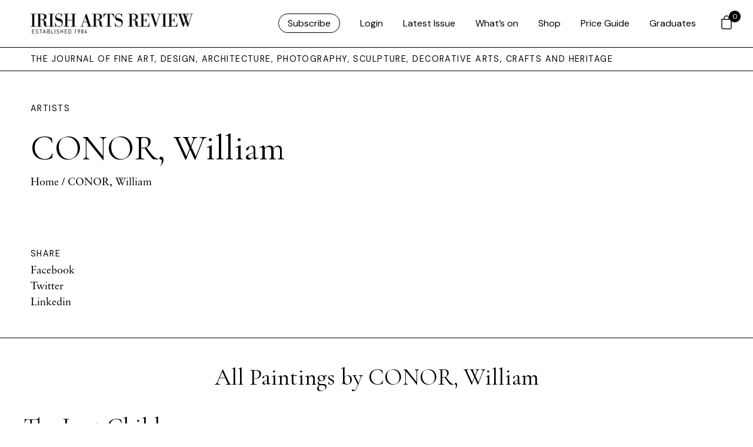

--- FILE ---
content_type: text/html; charset=UTF-8
request_url: https://www.irishartsreview.com/artist/conor-william/
body_size: 30779
content:
<!DOCTYPE html>
<html xmlns="http://www.w3.org/1999/xhtml" lang="en-GB">
	<head>
	
	<link rel="icon" type="image/png" href="https://www.irishartsreview.com/favicon-96x96.png" sizes="96x96" />
	<link rel="icon" type="image/svg+xml" href="https://www.irishartsreview.com/favicon.svg" />
	<link rel="shortcut icon" href="https://www.irishartsreview.com/favicon.ico" />
	<link rel="apple-touch-icon" sizes="180x180" href="https://www.irishartsreview.com/apple-touch-icon.png" />
	<meta name="apple-mobile-web-app-title" content="Irish Arts Review" />
	<link rel="manifest" href="https://www.irishartsreview.com/site.webmanifest" />
	
	
	<meta name="msapplication-TileColor" content="#ffffff">
	<meta name="theme-color" content="#ffffff">
	<link rel="stylesheet" href="https://use.typekit.net/znj1rfd.css">
	
	

		<meta http-equiv="Content-Type" content="text/html; charset=utf-8">
		<meta name="viewport" content="width=device-width, initial-scale=1.0" />


		<title>Irish Arts Review  — CONOR, William </title>

		<link rel="pingback" href="https://www.irishartsreview.com/xmlrpc.php" />
		<link rel="profile" href="http://gmpg.org/xfn/11" />
		
		<link rel="preconnect" href="https://fonts.googleapis.com">
		<link rel="preconnect" href="https://fonts.gstatic.com" crossorigin>
		<link href="https://fonts.googleapis.com/css2?family=DM+Sans&family=Cormorant+Garamond&display=swap" rel="stylesheet">
		
		<meta name='robots' content='max-image-preview:large' />
<link rel='dns-prefetch' href='//www.googletagmanager.com' />
<link rel='dns-prefetch' href='//cdn.jsdelivr.net' />
<link rel='dns-prefetch' href='//cdn.tailwindcss.com' />
<link rel="alternate" type="application/rss+xml" title="Irish Arts Review &raquo; Feed" href="https://www.irishartsreview.com/feed/" />
<link rel="alternate" type="application/rss+xml" title="Irish Arts Review &raquo; Comments Feed" href="https://www.irishartsreview.com/comments/feed/" />
<link rel="alternate" type="application/rss+xml" title="Irish Arts Review &raquo; CONOR, William Comments Feed" href="https://www.irishartsreview.com/artist/conor-william/feed/" />
<link rel="alternate" title="oEmbed (JSON)" type="application/json+oembed" href="https://www.irishartsreview.com/wp-json/oembed/1.0/embed?url=https%3A%2F%2Fwww.irishartsreview.com%2Fartist%2Fconor-william%2F" />
<link rel="alternate" title="oEmbed (XML)" type="text/xml+oembed" href="https://www.irishartsreview.com/wp-json/oembed/1.0/embed?url=https%3A%2F%2Fwww.irishartsreview.com%2Fartist%2Fconor-william%2F&#038;format=xml" />
<style id='wp-img-auto-sizes-contain-inline-css' type='text/css'>
img:is([sizes=auto i],[sizes^="auto," i]){contain-intrinsic-size:3000px 1500px}
/*# sourceURL=wp-img-auto-sizes-contain-inline-css */
</style>
<link rel='stylesheet' id='wp-block-library-css' href='https://www.irishartsreview.com/wp-includes/css/dist/block-library/style.min.css?ver=6.9' type='text/css' media='all' />
<style id='global-styles-inline-css' type='text/css'>
:root{--wp--preset--aspect-ratio--square: 1;--wp--preset--aspect-ratio--4-3: 4/3;--wp--preset--aspect-ratio--3-4: 3/4;--wp--preset--aspect-ratio--3-2: 3/2;--wp--preset--aspect-ratio--2-3: 2/3;--wp--preset--aspect-ratio--16-9: 16/9;--wp--preset--aspect-ratio--9-16: 9/16;--wp--preset--color--black: #000000;--wp--preset--color--cyan-bluish-gray: #abb8c3;--wp--preset--color--white: #ffffff;--wp--preset--color--pale-pink: #f78da7;--wp--preset--color--vivid-red: #cf2e2e;--wp--preset--color--luminous-vivid-orange: #ff6900;--wp--preset--color--luminous-vivid-amber: #fcb900;--wp--preset--color--light-green-cyan: #7bdcb5;--wp--preset--color--vivid-green-cyan: #00d084;--wp--preset--color--pale-cyan-blue: #8ed1fc;--wp--preset--color--vivid-cyan-blue: #0693e3;--wp--preset--color--vivid-purple: #9b51e0;--wp--preset--gradient--vivid-cyan-blue-to-vivid-purple: linear-gradient(135deg,rgb(6,147,227) 0%,rgb(155,81,224) 100%);--wp--preset--gradient--light-green-cyan-to-vivid-green-cyan: linear-gradient(135deg,rgb(122,220,180) 0%,rgb(0,208,130) 100%);--wp--preset--gradient--luminous-vivid-amber-to-luminous-vivid-orange: linear-gradient(135deg,rgb(252,185,0) 0%,rgb(255,105,0) 100%);--wp--preset--gradient--luminous-vivid-orange-to-vivid-red: linear-gradient(135deg,rgb(255,105,0) 0%,rgb(207,46,46) 100%);--wp--preset--gradient--very-light-gray-to-cyan-bluish-gray: linear-gradient(135deg,rgb(238,238,238) 0%,rgb(169,184,195) 100%);--wp--preset--gradient--cool-to-warm-spectrum: linear-gradient(135deg,rgb(74,234,220) 0%,rgb(151,120,209) 20%,rgb(207,42,186) 40%,rgb(238,44,130) 60%,rgb(251,105,98) 80%,rgb(254,248,76) 100%);--wp--preset--gradient--blush-light-purple: linear-gradient(135deg,rgb(255,206,236) 0%,rgb(152,150,240) 100%);--wp--preset--gradient--blush-bordeaux: linear-gradient(135deg,rgb(254,205,165) 0%,rgb(254,45,45) 50%,rgb(107,0,62) 100%);--wp--preset--gradient--luminous-dusk: linear-gradient(135deg,rgb(255,203,112) 0%,rgb(199,81,192) 50%,rgb(65,88,208) 100%);--wp--preset--gradient--pale-ocean: linear-gradient(135deg,rgb(255,245,203) 0%,rgb(182,227,212) 50%,rgb(51,167,181) 100%);--wp--preset--gradient--electric-grass: linear-gradient(135deg,rgb(202,248,128) 0%,rgb(113,206,126) 100%);--wp--preset--gradient--midnight: linear-gradient(135deg,rgb(2,3,129) 0%,rgb(40,116,252) 100%);--wp--preset--font-size--small: 13px;--wp--preset--font-size--medium: 20px;--wp--preset--font-size--large: 36px;--wp--preset--font-size--x-large: 42px;--wp--preset--spacing--20: 0.44rem;--wp--preset--spacing--30: 0.67rem;--wp--preset--spacing--40: 1rem;--wp--preset--spacing--50: 1.5rem;--wp--preset--spacing--60: 2.25rem;--wp--preset--spacing--70: 3.38rem;--wp--preset--spacing--80: 5.06rem;--wp--preset--shadow--natural: 6px 6px 9px rgba(0, 0, 0, 0.2);--wp--preset--shadow--deep: 12px 12px 50px rgba(0, 0, 0, 0.4);--wp--preset--shadow--sharp: 6px 6px 0px rgba(0, 0, 0, 0.2);--wp--preset--shadow--outlined: 6px 6px 0px -3px rgb(255, 255, 255), 6px 6px rgb(0, 0, 0);--wp--preset--shadow--crisp: 6px 6px 0px rgb(0, 0, 0);}:where(.is-layout-flex){gap: 0.5em;}:where(.is-layout-grid){gap: 0.5em;}body .is-layout-flex{display: flex;}.is-layout-flex{flex-wrap: wrap;align-items: center;}.is-layout-flex > :is(*, div){margin: 0;}body .is-layout-grid{display: grid;}.is-layout-grid > :is(*, div){margin: 0;}:where(.wp-block-columns.is-layout-flex){gap: 2em;}:where(.wp-block-columns.is-layout-grid){gap: 2em;}:where(.wp-block-post-template.is-layout-flex){gap: 1.25em;}:where(.wp-block-post-template.is-layout-grid){gap: 1.25em;}.has-black-color{color: var(--wp--preset--color--black) !important;}.has-cyan-bluish-gray-color{color: var(--wp--preset--color--cyan-bluish-gray) !important;}.has-white-color{color: var(--wp--preset--color--white) !important;}.has-pale-pink-color{color: var(--wp--preset--color--pale-pink) !important;}.has-vivid-red-color{color: var(--wp--preset--color--vivid-red) !important;}.has-luminous-vivid-orange-color{color: var(--wp--preset--color--luminous-vivid-orange) !important;}.has-luminous-vivid-amber-color{color: var(--wp--preset--color--luminous-vivid-amber) !important;}.has-light-green-cyan-color{color: var(--wp--preset--color--light-green-cyan) !important;}.has-vivid-green-cyan-color{color: var(--wp--preset--color--vivid-green-cyan) !important;}.has-pale-cyan-blue-color{color: var(--wp--preset--color--pale-cyan-blue) !important;}.has-vivid-cyan-blue-color{color: var(--wp--preset--color--vivid-cyan-blue) !important;}.has-vivid-purple-color{color: var(--wp--preset--color--vivid-purple) !important;}.has-black-background-color{background-color: var(--wp--preset--color--black) !important;}.has-cyan-bluish-gray-background-color{background-color: var(--wp--preset--color--cyan-bluish-gray) !important;}.has-white-background-color{background-color: var(--wp--preset--color--white) !important;}.has-pale-pink-background-color{background-color: var(--wp--preset--color--pale-pink) !important;}.has-vivid-red-background-color{background-color: var(--wp--preset--color--vivid-red) !important;}.has-luminous-vivid-orange-background-color{background-color: var(--wp--preset--color--luminous-vivid-orange) !important;}.has-luminous-vivid-amber-background-color{background-color: var(--wp--preset--color--luminous-vivid-amber) !important;}.has-light-green-cyan-background-color{background-color: var(--wp--preset--color--light-green-cyan) !important;}.has-vivid-green-cyan-background-color{background-color: var(--wp--preset--color--vivid-green-cyan) !important;}.has-pale-cyan-blue-background-color{background-color: var(--wp--preset--color--pale-cyan-blue) !important;}.has-vivid-cyan-blue-background-color{background-color: var(--wp--preset--color--vivid-cyan-blue) !important;}.has-vivid-purple-background-color{background-color: var(--wp--preset--color--vivid-purple) !important;}.has-black-border-color{border-color: var(--wp--preset--color--black) !important;}.has-cyan-bluish-gray-border-color{border-color: var(--wp--preset--color--cyan-bluish-gray) !important;}.has-white-border-color{border-color: var(--wp--preset--color--white) !important;}.has-pale-pink-border-color{border-color: var(--wp--preset--color--pale-pink) !important;}.has-vivid-red-border-color{border-color: var(--wp--preset--color--vivid-red) !important;}.has-luminous-vivid-orange-border-color{border-color: var(--wp--preset--color--luminous-vivid-orange) !important;}.has-luminous-vivid-amber-border-color{border-color: var(--wp--preset--color--luminous-vivid-amber) !important;}.has-light-green-cyan-border-color{border-color: var(--wp--preset--color--light-green-cyan) !important;}.has-vivid-green-cyan-border-color{border-color: var(--wp--preset--color--vivid-green-cyan) !important;}.has-pale-cyan-blue-border-color{border-color: var(--wp--preset--color--pale-cyan-blue) !important;}.has-vivid-cyan-blue-border-color{border-color: var(--wp--preset--color--vivid-cyan-blue) !important;}.has-vivid-purple-border-color{border-color: var(--wp--preset--color--vivid-purple) !important;}.has-vivid-cyan-blue-to-vivid-purple-gradient-background{background: var(--wp--preset--gradient--vivid-cyan-blue-to-vivid-purple) !important;}.has-light-green-cyan-to-vivid-green-cyan-gradient-background{background: var(--wp--preset--gradient--light-green-cyan-to-vivid-green-cyan) !important;}.has-luminous-vivid-amber-to-luminous-vivid-orange-gradient-background{background: var(--wp--preset--gradient--luminous-vivid-amber-to-luminous-vivid-orange) !important;}.has-luminous-vivid-orange-to-vivid-red-gradient-background{background: var(--wp--preset--gradient--luminous-vivid-orange-to-vivid-red) !important;}.has-very-light-gray-to-cyan-bluish-gray-gradient-background{background: var(--wp--preset--gradient--very-light-gray-to-cyan-bluish-gray) !important;}.has-cool-to-warm-spectrum-gradient-background{background: var(--wp--preset--gradient--cool-to-warm-spectrum) !important;}.has-blush-light-purple-gradient-background{background: var(--wp--preset--gradient--blush-light-purple) !important;}.has-blush-bordeaux-gradient-background{background: var(--wp--preset--gradient--blush-bordeaux) !important;}.has-luminous-dusk-gradient-background{background: var(--wp--preset--gradient--luminous-dusk) !important;}.has-pale-ocean-gradient-background{background: var(--wp--preset--gradient--pale-ocean) !important;}.has-electric-grass-gradient-background{background: var(--wp--preset--gradient--electric-grass) !important;}.has-midnight-gradient-background{background: var(--wp--preset--gradient--midnight) !important;}.has-small-font-size{font-size: var(--wp--preset--font-size--small) !important;}.has-medium-font-size{font-size: var(--wp--preset--font-size--medium) !important;}.has-large-font-size{font-size: var(--wp--preset--font-size--large) !important;}.has-x-large-font-size{font-size: var(--wp--preset--font-size--x-large) !important;}
/*# sourceURL=global-styles-inline-css */
</style>

<style id='classic-theme-styles-inline-css' type='text/css'>
/*! This file is auto-generated */
.wp-block-button__link{color:#fff;background-color:#32373c;border-radius:9999px;box-shadow:none;text-decoration:none;padding:calc(.667em + 2px) calc(1.333em + 2px);font-size:1.125em}.wp-block-file__button{background:#32373c;color:#fff;text-decoration:none}
/*# sourceURL=/wp-includes/css/classic-themes.min.css */
</style>
<link rel='stylesheet' id='wapf-frontend-css-css' href='https://www.irishartsreview.com/wp-content/plugins/advanced-product-fields-for-woocommerce/assets/css/frontend.min.css?ver=1.6.18' type='text/css' media='all' />
<link rel='stylesheet' id='shipping-locations-pro-css' href='https://www.irishartsreview.com/wp-content/plugins/shipping-locations-pro/public/css/shipping-locations-pro-public.css?ver=2.5' type='text/css' media='all' />
<link rel='stylesheet' id='woocommerce-layout-css' href='https://www.irishartsreview.com/wp-content/plugins/woocommerce/assets/css/woocommerce-layout.css?ver=10.4.3' type='text/css' media='all' />
<link rel='stylesheet' id='woocommerce-smallscreen-css' href='https://www.irishartsreview.com/wp-content/plugins/woocommerce/assets/css/woocommerce-smallscreen.css?ver=10.4.3' type='text/css' media='only screen and (max-width: 768px)' />
<link rel='stylesheet' id='woocommerce-general-css' href='https://www.irishartsreview.com/wp-content/plugins/woocommerce/assets/css/woocommerce.css?ver=10.4.3' type='text/css' media='all' />
<style id='woocommerce-inline-inline-css' type='text/css'>
.woocommerce form .form-row .required { visibility: visible; }
/*# sourceURL=woocommerce-inline-inline-css */
</style>
<link rel='stylesheet' id='wp-components-css' href='https://www.irishartsreview.com/wp-includes/css/dist/components/style.min.css?ver=6.9' type='text/css' media='all' />
<link rel='stylesheet' id='woocommerce_subscriptions_gifting-css' href='https://www.irishartsreview.com/wp-content/plugins/woocommerce-subscriptions/assets/css/gifting/shortcode-checkout.css?ver=10.4.3' type='text/css' media='all' />
<link rel='stylesheet' id='hint-css' href='https://www.irishartsreview.com/wp-content/plugins/woo-fly-cart/assets/hint/hint.min.css?ver=6.9' type='text/css' media='all' />
<link rel='stylesheet' id='perfect-scrollbar-css' href='https://www.irishartsreview.com/wp-content/plugins/woo-fly-cart/assets/perfect-scrollbar/css/perfect-scrollbar.min.css?ver=6.9' type='text/css' media='all' />
<link rel='stylesheet' id='perfect-scrollbar-wpc-css' href='https://www.irishartsreview.com/wp-content/plugins/woo-fly-cart/assets/perfect-scrollbar/css/custom-theme.css?ver=6.9' type='text/css' media='all' />
<link rel='stylesheet' id='woofc-fonts-css' href='https://www.irishartsreview.com/wp-content/plugins/woo-fly-cart/assets/css/fonts.css?ver=6.9' type='text/css' media='all' />
<link rel='stylesheet' id='woofc-frontend-css' href='https://www.irishartsreview.com/wp-content/plugins/woo-fly-cart/assets/css/frontend.css?ver=5.9.9' type='text/css' media='all' />
<style id='woofc-frontend-inline-css' type='text/css'>
.woofc-area.woofc-style-01 .woofc-inner, .woofc-area.woofc-style-03 .woofc-inner, .woofc-area.woofc-style-02 .woofc-area-bot .woofc-action .woofc-action-inner > div a:hover, .woofc-area.woofc-style-04 .woofc-area-bot .woofc-action .woofc-action-inner > div a:hover {
                            background-color: #000000;
                        }

                        .woofc-area.woofc-style-01 .woofc-area-bot .woofc-action .woofc-action-inner > div a, .woofc-area.woofc-style-02 .woofc-area-bot .woofc-action .woofc-action-inner > div a, .woofc-area.woofc-style-03 .woofc-area-bot .woofc-action .woofc-action-inner > div a, .woofc-area.woofc-style-04 .woofc-area-bot .woofc-action .woofc-action-inner > div a {
                            outline: none;
                            color: #000000;
                        }

                        .woofc-area.woofc-style-02 .woofc-area-bot .woofc-action .woofc-action-inner > div a, .woofc-area.woofc-style-04 .woofc-area-bot .woofc-action .woofc-action-inner > div a {
                            border-color: #000000;
                        }

                        .woofc-area.woofc-style-05 .woofc-inner{
                            background-color: #000000;
                            background-image: url('');
                            background-size: cover;
                            background-position: center;
                            background-repeat: no-repeat;
                        }
                        
                        .woofc-count span {
                            background-color: #000000;
                        }
/*# sourceURL=woofc-frontend-inline-css */
</style>
<link rel='stylesheet' id='add-boot-css' href='https://cdn.jsdelivr.net/npm/bootstrap@5.0.2/dist/css/bootstrap.min.css' type='text/css' media='all' />
<link rel='stylesheet' id='add-flat-css' href='https://cdn.jsdelivr.net/npm/flatpickr@4.6.13/dist/flatpickr.min.css' type='text/css' media='all' />
<link rel='stylesheet' id='add-css-css' href='https://www.irishartsreview.com/wp-content/themes/irishartsreview.com/css/style-iar-69.css' type='text/css' media='all' />
<link rel='stylesheet' id='tablepress-default-css' href='https://www.irishartsreview.com/wp-content/tablepress-combined.min.css?ver=43' type='text/css' media='all' />
<script type="text/javascript" id="woocommerce-google-analytics-integration-gtag-js-after">
/* <![CDATA[ */
/* Google Analytics for WooCommerce (gtag.js) */
					window.dataLayer = window.dataLayer || [];
					function gtag(){dataLayer.push(arguments);}
					// Set up default consent state.
					for ( const mode of [{"analytics_storage":"denied","ad_storage":"denied","ad_user_data":"denied","ad_personalization":"denied","region":["AT","BE","BG","HR","CY","CZ","DK","EE","FI","FR","DE","GR","HU","IS","IE","IT","LV","LI","LT","LU","MT","NL","NO","PL","PT","RO","SK","SI","ES","SE","GB","CH"]}] || [] ) {
						gtag( "consent", "default", { "wait_for_update": 500, ...mode } );
					}
					gtag("js", new Date());
					gtag("set", "developer_id.dOGY3NW", true);
					gtag("config", "G-NC5K8SRWV8", {"track_404":true,"allow_google_signals":true,"logged_in":false,"linker":{"domains":[],"allow_incoming":false},"custom_map":{"dimension1":"logged_in"}});
//# sourceURL=woocommerce-google-analytics-integration-gtag-js-after
/* ]]> */
</script>
<script type="text/javascript" src="https://www.irishartsreview.com/wp-includes/js/jquery/jquery.min.js?ver=3.7.1" id="jquery-core-js"></script>
<script type="text/javascript" src="https://www.irishartsreview.com/wp-includes/js/jquery/jquery-migrate.min.js?ver=3.4.1" id="jquery-migrate-js"></script>
<script type="text/javascript" src="https://www.irishartsreview.com/wp-content/plugins/woocommerce/assets/js/jquery-blockui/jquery.blockUI.min.js?ver=2.7.0-wc.10.4.3" id="wc-jquery-blockui-js" defer="defer" data-wp-strategy="defer"></script>
<script type="text/javascript" id="wc-add-to-cart-js-extra">
/* <![CDATA[ */
var wc_add_to_cart_params = {"ajax_url":"/wp-admin/admin-ajax.php","wc_ajax_url":"/?wc-ajax=%%endpoint%%","i18n_view_cart":"View basket","cart_url":"https://www.irishartsreview.com/cart/","is_cart":"","cart_redirect_after_add":"no"};
//# sourceURL=wc-add-to-cart-js-extra
/* ]]> */
</script>
<script type="text/javascript" src="https://www.irishartsreview.com/wp-content/plugins/woocommerce/assets/js/frontend/add-to-cart.min.js?ver=10.4.3" id="wc-add-to-cart-js" defer="defer" data-wp-strategy="defer"></script>
<script type="text/javascript" src="https://www.irishartsreview.com/wp-content/plugins/woocommerce/assets/js/js-cookie/js.cookie.min.js?ver=2.1.4-wc.10.4.3" id="wc-js-cookie-js" data-wp-strategy="defer"></script>
<script type="text/javascript" id="woocommerce-js-extra">
/* <![CDATA[ */
var woocommerce_params = {"ajax_url":"/wp-admin/admin-ajax.php","wc_ajax_url":"/?wc-ajax=%%endpoint%%","i18n_password_show":"Show password","i18n_password_hide":"Hide password"};
//# sourceURL=woocommerce-js-extra
/* ]]> */
</script>
<script type="text/javascript" src="https://www.irishartsreview.com/wp-content/plugins/woocommerce/assets/js/frontend/woocommerce.min.js?ver=10.4.3" id="woocommerce-js" defer="defer" data-wp-strategy="defer"></script>
<script type="text/javascript" src="https://cdn.jsdelivr.net/npm/mixitup@3.3.0/dist/mixitup.min.js" id="add-mix-js-js"></script>
<script type="text/javascript" src="https://cdn.jsdelivr.net/npm/flatpickr@4.6.13/dist/flatpickr.min.js" id="add-flatpickr-js-js"></script>
<script type="text/javascript" src="https://www.irishartsreview.com/wp-content/themes/irishartsreview.com/js/combined-iar-13.js" id="add-comb-js"></script>
<script type="text/javascript" src="https://www.irishartsreview.com/wp-content/themes/irishartsreview.com/js/script-iar-52.js" id="add-scripts-js"></script>
<script type="text/javascript" src="https://cdn.tailwindcss.com" id="add-tailwind-js"></script>
<link rel="https://api.w.org/" href="https://www.irishartsreview.com/wp-json/" /><link rel="EditURI" type="application/rsd+xml" title="RSD" href="https://www.irishartsreview.com/xmlrpc.php?rsd" />
<meta name="generator" content="WordPress 6.9" />
<meta name="generator" content="WooCommerce 10.4.3" />
<link rel="canonical" href="https://www.irishartsreview.com/artist/conor-william/" />
<link rel='shortlink' href='https://www.irishartsreview.com/?p=158914' />
	<noscript><style>.woocommerce-product-gallery{ opacity: 1 !important; }</style></noscript>
	
	<link rel='stylesheet' id='wc-stripe-blocks-checkout-style-css' href='https://www.irishartsreview.com/wp-content/plugins/woocommerce-gateway-stripe/build/upe-blocks.css?ver=5149cca93b0373758856' type='text/css' media='all' />
<link rel='stylesheet' id='wc-blocks-style-css' href='https://www.irishartsreview.com/wp-content/plugins/woocommerce/assets/client/blocks/wc-blocks.css?ver=wc-10.4.3' type='text/css' media='all' />
</head>   

	<body class="wp-singular artist-template-default single single-artist postid-158914 wp-theme-irishartsreviewcom theme-irishartsreview.com woocommerce-no-js"  >
		
	<style>
		div.archive-details {
			display: none;
		}
			span.archive-details-hide {
			display: block;
		}
	li#menu-item-175900 a, li#menu-item-logout a{
	border: 1px solid black;
	padding: 5px 15px;
	border-radius: 30px !important;
	font-family: 'DM Sans', sans-serif;
	font-weight: 400;
	}
	
	li#menu-item-175900 a:hover, li#menu-item-logout a:hover {
	border: 1px solid black;
	padding: 5px 15px;
	background: black;
	color: white!important;
	border-radius: 30px !important;
	font-family: 'DM Sans', sans-serif;
	font-weight: 400;
	}
	
	#menu-iar ul.submenu li:first-child a {
	border: 0px solid black !important;
	padding:0px !important;
	border-radius: 30px !important;
	font-family: 'DM Sans', sans-serif;
	font-weight: 400;
	}
	
	
	#menu-iar ul {
		opacity: 0;
		visibility: hidden;
		position: absolute;
		top: 56px;
		margin-left: -40px !important;
		text-align: left;
		-webkit-transition: opacity .6s, visibility .6s;
		transition: opacity .6s, visibility .6s;
		padding-inline-start: 0 !important;
		background: white;
		padding-bottom: 20px;
		border-left: 1px solid black;
		border-right: 1px solid black;
		border-bottom: 1px solid black;
		width: 200px;
		margin-top: 24px;
		padding-top: 0px;
	}
	
	</style>
			


	<header class="container-fluid fixed-top white-bg border-bottom hidden-xs hidden-md">
		<div class="row pl-40 pr-40 d-flex justify-content-between align-items-center" style="height: 80px">

			<div class="col-lg-3 col-md-3 col-sm-3 col-5 d-flex align-items-center">
					<a class="animsition-link" href="https://www.irishartsreview.com">
					<img class="img-fluid keepH iar-logo" src="https://www.irishartsreview.com/wp-content/themes/irishartsreview.com/images/IARlogo.png" alt="Irish Arts Review">
					</a>
			</div>

			<div class="col-lg-9 col-md-9 col-sm-9 col-7 d-flex align-items-center justify-content-end nav-menu">
					
										<div class="menu-iar-container"><ul id="menu-iar" class="menu"><li id="menu-item-175900" class="menu-item menu-item-type-post_type menu-item-object-page menu-item-175900"><a href="https://www.irishartsreview.com/subscribe/">Subscribe</a></li>
<li id="menu-item-161683" class="menu-item menu-item-type-post_type menu-item-object-page menu-item-161683"><a href="https://www.irishartsreview.com/login/">Login</a></li>
<li id="menu-item-154760" class="menu-item menu-item-type-custom menu-item-object-custom menu-item-154760"><a href="/issues/winter-25/">Latest Issue</a></li>
<li id="menu-item-161452" class="menu-item menu-item-type-post_type menu-item-object-page menu-item-161452"><a href="https://www.irishartsreview.com/whats-on/">What’s on</a></li>
<li id="menu-item-154759" class="menu-item menu-item-type-post_type menu-item-object-page menu-item-154759"><a href="https://www.irishartsreview.com/shop/">Shop</a></li>
<li id="menu-item-176067" class="menu-item menu-item-type-post_type menu-item-object-page menu-item-176067"><a href="https://www.irishartsreview.com/online-price-guide/">Price Guide</a></li>
<li id="menu-item-176334" class="menu-item menu-item-type-post_type menu-item-object-page menu-item-176334"><a href="https://www.irishartsreview.com/new-generation-gallery/">Graduates</a></li>
</ul></div>					
								</div>
			
	
			
		</div>
	</header>
	
	
<nav class="container-fluid fixed-top border-bottom visible-xs visible-md white-bg">
		<div class="row pl-40 pr-40 d-flex justify-content-between align-items-center" style="height: 60px">

			<div class="col-8 d-flex align-items-center">
					<a class="animsition-link" href="https://www.irishartsreview.com">
					<img class="img-fluid keepH iar-logo" src="https://www.irishartsreview.com/wp-content/themes/irishartsreview.com/images/IARlogo.png" alt="Irish Arts Review" style="max-height: 28px; width: 100% !important;">
					</a>
			</div>

			<div class="col-4 d-flex align-items-center justify-content-end">
			<div id="login-icon" class="login-icon"></div>
			</div>
			
			
		</div>
	</nav>

	
		<div id="login-menu" class="hideFirst container-fluid shadow">
				<br><br>
					<div class="row pl-40 pr-40 pt-5">
						<div class="col-12 pt-5">
					<div class="menu-iar-mobile-container"><ul id="menu-iar-mobile" class="menu"><li id="menu-item-175906" class="menu-item menu-item-type-post_type menu-item-object-page menu-item-175906"><a href="https://www.irishartsreview.com/subscribe/">Subscribe</a></li>
<li id="menu-item-161664" class="menu-item menu-item-type-custom menu-item-object-custom menu-item-161664"><a href="/issues/spring-2024/">Latest Issue</a></li>
<li id="menu-item-161666" class="menu-item menu-item-type-post_type menu-item-object-page menu-item-161666"><a href="https://www.irishartsreview.com/whats-on/">What’s on</a></li>
<li id="menu-item-161663" class="menu-item menu-item-type-post_type menu-item-object-page menu-item-161663"><a href="https://www.irishartsreview.com/shop/">Shop</a></li>
<li id="menu-item-176068" class="menu-item menu-item-type-post_type menu-item-object-page menu-item-176068"><a href="https://www.irishartsreview.com/online-price-guide/">Price Guide</a></li>
<li id="menu-item-176333" class="menu-item menu-item-type-post_type menu-item-object-page menu-item-176333"><a href="https://www.irishartsreview.com/new-generation-gallery/">Graduates</a></li>
<li id="menu-item-161682" class="menu-item menu-item-type-post_type menu-item-object-page menu-item-161682"><a href="https://www.irishartsreview.com/login/">Login</a></li>
</ul></div>						</div>
					</div>
		
			
			</div>

		   <div class="wrapper white-bg" style="overflow: hidden !important;">
		<div class="header-spacer"></div>
		
		   <div class="container-fluid border-bottom hidden-xs">
			   <div class="row pl-40 d-flex justify-content-between align-items-center bylineArea">
			   <div class="col-12">
				   <div class="toplabel">THE JOURNAL OF FINE ART, DESIGN, ARCHITECTURE, PHOTOGRAPHY, SCULPTURE, DECORATIVE ARTS, CRAFTS AND HERITAGE</div>
				   </div>
			   </div>
		   </div>
	
<div class="container-fluid pt-5 pb-5 bgFill">
	<div class="row pl-40 pr-40 d-flex justify-content-start align-items-center">
		
		<div class="col-lg-6">
			
			<a class="toplabel" href="/contributors">Artists</a><br>
			<br>
			<h1>CONOR, William</h1>
			
		
		</div>
		

			
			

			
	</div>
	
	<div class="row pl-40 pr-40">
		<div class="col-12">
	<a href="/">Home</a> / CONOR, William		
		</div>	
	</div>
</div>



<div class="container-fluid">
<div class="row pl-40 pr-40 pt-5 pb-5">
	
	<div class="col-lg-4">
		<div class="toplabel">Share</div>
		<ul class="list-unstyled">
		  <li><a href="https://www.facebook.com/sharer.php?u=https://www.irishartsreview.com/artist/conor-william/" target="blank" rel="noopener noreferrer">Facebook</a></li>
		  <li><a href="https://twitter.com/intent/tweet?url=https://www.irishartsreview.com/artist/conor-william/" target="blank" rel="noopener noreferrer">Twitter</a></li>
		  <li><a href="https://www.linkedin.com/shareArticle?url=https://www.irishartsreview.com/artist/conor-william/" target="blank" rel="noopener noreferrer">Linkedin</a></li>
		</ul>
	</div>
	
	<div class="col-lg-6">
		
	</div>
	
	
	
</div>
</div>

<div class="container-fluid">
	
	<div class="row border-top">
		
	<div class="col-12 pt-5 pb-5 text-center">
		<h2 class="mb-0 pb-0">All Paintings by CONOR, William</h2>
	</div>	
	</div>
	
	
	
			
						<div class="row pl-40 pr-40">
			<div class="col-lg-12 no-gutter-left no-gutter-right pb-3 mb-3 border-bottom" style="border-color: #c0c0c0 !important;">
			<a  href="https://www.irishartsreview.com/price-guide/the-lost-child-6/">
			
			
					<h2 class="mb-1 pb-1">The Lost Child</h2>
					<div class="row" style="opacity: 0.6;">
						<div class="col-6">
						<a href="https://www.irishartsreview.com/auction-house/christies/" rel="tag">Christie's</a>&nbsp; <span class="toplabel">Lot</span> 281</div>
						<div class="col-3">
						<span class="toplabel">Date</span> 27 October 1989</div>
				
					 <div class="col-3 d-flex justify-content-end">
					  <span class="toplabel">Hammer Price</span> &nbsp; £26,000					 </div>
					</div>
					</a>
						
						</div>
						</div>
						<div class="row pl-40 pr-40">
			<div class="col-lg-12 no-gutter-left no-gutter-right pb-3 mb-3 border-bottom" style="border-color: #c0c0c0 !important;">
			<a  href="https://www.irishartsreview.com/price-guide/the-accordion-player-4/">
			
			
					<h2 class="mb-1 pb-1">The Accordion-player</h2>
					<div class="row" style="opacity: 0.6;">
						<div class="col-6">
						<a href="https://www.irishartsreview.com/auction-house/sothebys/" rel="tag">Sotheby's</a>&nbsp; <span class="toplabel">Lot</span> 115</div>
						<div class="col-3">
						<span class="toplabel">Date</span> 28 September 1994</div>
				
					 <div class="col-3 d-flex justify-content-end">
					  <span class="toplabel">Hammer Price</span> &nbsp; £5,520					 </div>
					</div>
					</a>
						
						</div>
						</div>
						<div class="row pl-40 pr-40">
			<div class="col-lg-12 no-gutter-left no-gutter-right pb-3 mb-3 border-bottom" style="border-color: #c0c0c0 !important;">
			<a  href="https://www.irishartsreview.com/price-guide/coortin-4/">
			
			
					<h2 class="mb-1 pb-1">Coortin</h2>
					<div class="row" style="opacity: 0.6;">
						<div class="col-6">
						<a href="https://www.irishartsreview.com/auction-house/adams-blackrock/" rel="tag">Adam's Blackrock</a>&nbsp; <span class="toplabel">Lot</span> 34</div>
						<div class="col-3">
						<span class="toplabel">Date</span> 7 November 1994</div>
				
					 <div class="col-3 d-flex justify-content-end">
					  <span class="toplabel">Hammer Price</span> &nbsp; IR£2,700					 </div>
					</div>
					</a>
						
						</div>
						</div>
						<div class="row pl-40 pr-40">
			<div class="col-lg-12 no-gutter-left no-gutter-right pb-3 mb-3 border-bottom" style="border-color: #c0c0c0 !important;">
			<a  href="https://www.irishartsreview.com/price-guide/donegal-woman-and-child-3/">
			
			
					<h2 class="mb-1 pb-1">Donegal Woman and Child</h2>
					<div class="row" style="opacity: 0.6;">
						<div class="col-6">
						<a href="https://www.irishartsreview.com/auction-house/christies/" rel="tag">Christie's</a>&nbsp; <span class="toplabel">Lot</span> 122</div>
						<div class="col-3">
						<span class="toplabel">Date</span> 28 June 1995</div>
				
					 <div class="col-3 d-flex justify-content-end">
					  <span class="toplabel">Hammer Price</span> &nbsp; £4,200					 </div>
					</div>
					</a>
						
						</div>
						</div>
						<div class="row pl-40 pr-40">
			<div class="col-lg-12 no-gutter-left no-gutter-right pb-3 mb-3 border-bottom" style="border-color: #c0c0c0 !important;">
			<a  href="https://www.irishartsreview.com/price-guide/join-in-the-chorus-3/">
			
			
					<h2 class="mb-1 pb-1">Join in the Chorus</h2>
					<div class="row" style="opacity: 0.6;">
						<div class="col-6">
						<a href="https://www.irishartsreview.com/auction-house/christies/" rel="tag">Christie's</a>&nbsp; <span class="toplabel">Lot</span> 182</div>
						<div class="col-3">
						<span class="toplabel">Date</span> 28 June 1995</div>
				
					 <div class="col-3 d-flex justify-content-end">
					  <span class="toplabel">Hammer Price</span> &nbsp; £3,200					 </div>
					</div>
					</a>
						
						</div>
						</div>
						<div class="row pl-40 pr-40">
			<div class="col-lg-12 no-gutter-left no-gutter-right pb-3 mb-3 border-bottom" style="border-color: #c0c0c0 !important;">
			<a  href="https://www.irishartsreview.com/price-guide/a-girl-in-a-book-shop-3/">
			
			
					<h2 class="mb-1 pb-1">A Girl in a Book Shop</h2>
					<div class="row" style="opacity: 0.6;">
						<div class="col-6">
						<a href="https://www.irishartsreview.com/auction-house/christies/" rel="tag">Christie's</a>&nbsp; <span class="toplabel">Lot</span> 183</div>
						<div class="col-3">
						<span class="toplabel">Date</span> 28 June 1995</div>
				
					 <div class="col-3 d-flex justify-content-end">
					  <span class="toplabel">Hammer Price</span> &nbsp; £1,400					 </div>
					</div>
					</a>
						
						</div>
						</div>
						<div class="row pl-40 pr-40">
			<div class="col-lg-12 no-gutter-left no-gutter-right pb-3 mb-3 border-bottom" style="border-color: #c0c0c0 !important;">
			<a  href="https://www.irishartsreview.com/price-guide/bridal-morning-3/">
			
			
					<h2 class="mb-1 pb-1">Bridal Morning</h2>
					<div class="row" style="opacity: 0.6;">
						<div class="col-6">
						<a href="https://www.irishartsreview.com/auction-house/christies/" rel="tag">Christie's</a>&nbsp; <span class="toplabel">Lot</span> 86</div>
						<div class="col-3">
						<span class="toplabel">Date</span> 28 June 1995</div>
				
					 <div class="col-3 d-flex justify-content-end">
					  <span class="toplabel">Hammer Price</span> &nbsp; £12,500					 </div>
					</div>
					</a>
						
						</div>
						</div>
						<div class="row pl-40 pr-40">
			<div class="col-lg-12 no-gutter-left no-gutter-right pb-3 mb-3 border-bottom" style="border-color: #c0c0c0 !important;">
			<a  href="https://www.irishartsreview.com/price-guide/a-cup-of-tea-4/">
			
			
					<h2 class="mb-1 pb-1">A Cup of Tea</h2>
					<div class="row" style="opacity: 0.6;">
						<div class="col-6">
						<a href="https://www.irishartsreview.com/auction-house/de-veres/" rel="tag">de Veres</a>&nbsp; <span class="toplabel">Lot</span> 97</div>
						<div class="col-3">
						<span class="toplabel">Date</span> 12 December 1995</div>
				
					 <div class="col-3 d-flex justify-content-end">
					  <span class="toplabel">Hammer Price</span> &nbsp; IR£1,400					 </div>
					</div>
					</a>
						
						</div>
						</div>
						<div class="row pl-40 pr-40">
			<div class="col-lg-12 no-gutter-left no-gutter-right pb-3 mb-3 border-bottom" style="border-color: #c0c0c0 !important;">
			<a  href="https://www.irishartsreview.com/price-guide/returning-from-the-fair-3/">
			
			
					<h2 class="mb-1 pb-1">Returning from the Fair</h2>
					<div class="row" style="opacity: 0.6;">
						<div class="col-6">
						<a href="https://www.irishartsreview.com/auction-house/christies/" rel="tag">Christie's</a>&nbsp; <span class="toplabel">Lot</span> 64</div>
						<div class="col-3">
						<span class="toplabel">Date</span> 9 May 1996</div>
				
					 <div class="col-3 d-flex justify-content-end">
					  <span class="toplabel">Hammer Price</span> &nbsp; £11,500					 </div>
					</div>
					</a>
						
						</div>
						</div>
						<div class="row pl-40 pr-40">
			<div class="col-lg-12 no-gutter-left no-gutter-right pb-3 mb-3 border-bottom" style="border-color: #c0c0c0 !important;">
			<a  href="https://www.irishartsreview.com/price-guide/a-young-woman-3/">
			
			
					<h2 class="mb-1 pb-1">A young Woman</h2>
					<div class="row" style="opacity: 0.6;">
						<div class="col-6">
						<a href="https://www.irishartsreview.com/auction-house/christies/" rel="tag">Christie's</a>&nbsp; <span class="toplabel">Lot</span> 66</div>
						<div class="col-3">
						<span class="toplabel">Date</span> 9 May 1996</div>
				
					 <div class="col-3 d-flex justify-content-end">
					  <span class="toplabel">Hammer Price</span> &nbsp; £575					 </div>
					</div>
					</a>
						
						</div>
						</div>
						<div class="row pl-40 pr-40">
			<div class="col-lg-12 no-gutter-left no-gutter-right pb-3 mb-3 border-bottom" style="border-color: #c0c0c0 !important;">
			<a  href="https://www.irishartsreview.com/price-guide/the-darlins-3/">
			
			
					<h2 class="mb-1 pb-1">The Darlin’s</h2>
					<div class="row" style="opacity: 0.6;">
						<div class="col-6">
						<a href="https://www.irishartsreview.com/auction-house/sothebys/" rel="tag">Sotheby's</a>&nbsp; <span class="toplabel">Lot</span> 559</div>
						<div class="col-3">
						<span class="toplabel">Date</span> 16 May 1996</div>
				
					 <div class="col-3 d-flex justify-content-end">
					  <span class="toplabel">Hammer Price</span> &nbsp; £10,000					 </div>
					</div>
					</a>
						
						</div>
						</div>
						<div class="row pl-40 pr-40">
			<div class="col-lg-12 no-gutter-left no-gutter-right pb-3 mb-3 border-bottom" style="border-color: #c0c0c0 !important;">
			<a  href="https://www.irishartsreview.com/price-guide/cottages-in-mountain-landscape-4/">
			
			
					<h2 class="mb-1 pb-1">Cottages in Mountain Landscape</h2>
					<div class="row" style="opacity: 0.6;">
						<div class="col-6">
						<a href="https://www.irishartsreview.com/auction-house/de-veres/" rel="tag">de Veres</a>&nbsp; <span class="toplabel">Lot</span> 208</div>
						<div class="col-3">
						<span class="toplabel">Date</span> 21 April 1997</div>
				
					 <div class="col-3 d-flex justify-content-end">
					  <span class="toplabel">Hammer Price</span> &nbsp; IR£750					 </div>
					</div>
					</a>
						
						</div>
						</div>
						<div class="row pl-40 pr-40">
			<div class="col-lg-12 no-gutter-left no-gutter-right pb-3 mb-3 border-bottom" style="border-color: #c0c0c0 !important;">
			<a  href="https://www.irishartsreview.com/price-guide/in-the-fields/">
			
			
					<h2 class="mb-1 pb-1">In the Fields</h2>
					<div class="row" style="opacity: 0.6;">
						<div class="col-6">
						<a href="https://www.irishartsreview.com/auction-house/christies/" rel="tag">Christie's</a>&nbsp; <span class="toplabel">Lot</span> 114</div>
						<div class="col-3">
						<span class="toplabel">Date</span> 13 June 1997</div>
				
					 <div class="col-3 d-flex justify-content-end">
					  <span class="toplabel">Hammer Price</span> &nbsp; £4,370					 </div>
					</div>
					</a>
						
						</div>
						</div>
						<div class="row pl-40 pr-40">
			<div class="col-lg-12 no-gutter-left no-gutter-right pb-3 mb-3 border-bottom" style="border-color: #c0c0c0 !important;">
			<a  href="https://www.irishartsreview.com/price-guide/french-soldiers-drinking-3/">
			
			
					<h2 class="mb-1 pb-1">French Soldiers Drinking</h2>
					<div class="row" style="opacity: 0.6;">
						<div class="col-6">
						<a href="https://www.irishartsreview.com/auction-house/de-veres/" rel="tag">de Veres</a>&nbsp; <span class="toplabel">Lot</span> 53</div>
						<div class="col-3">
						<span class="toplabel">Date</span> 17 June 1997</div>
				
					 <div class="col-3 d-flex justify-content-end">
					  <span class="toplabel">Hammer Price</span> &nbsp; IR£780					 </div>
					</div>
					</a>
						
						</div>
						</div>
						<div class="row pl-40 pr-40">
			<div class="col-lg-12 no-gutter-left no-gutter-right pb-3 mb-3 border-bottom" style="border-color: #c0c0c0 !important;">
			<a  href="https://www.irishartsreview.com/price-guide/the-barge-mans-wife/">
			
			
					<h2 class="mb-1 pb-1">The Barge Man’s Wife</h2>
					<div class="row" style="opacity: 0.6;">
						<div class="col-6">
						<a href="https://www.irishartsreview.com/auction-house/hamilton-osborne-king/" rel="tag">Hamilton Osborne King</a>&nbsp; <span class="toplabel">Lot</span> 341</div>
						<div class="col-3">
						<span class="toplabel">Date</span> 22 September 1997</div>
				
					 <div class="col-3 d-flex justify-content-end">
					  <span class="toplabel">Hammer Price</span> &nbsp; IR£3,600					 </div>
					</div>
					</a>
						
						</div>
						</div>
						<div class="row pl-40 pr-40">
			<div class="col-lg-12 no-gutter-left no-gutter-right pb-3 mb-3 border-bottom" style="border-color: #c0c0c0 !important;">
			<a  href="https://www.irishartsreview.com/price-guide/peasant-figures-3/">
			
			
					<h2 class="mb-1 pb-1">Peasant Figures</h2>
					<div class="row" style="opacity: 0.6;">
						<div class="col-6">
						<a href="https://www.irishartsreview.com/auction-house/mealys/" rel="tag">Mealy's</a>&nbsp; <span class="toplabel">Lot</span> 1133</div>
						<div class="col-3">
						<span class="toplabel">Date</span> 18 November 1997</div>
				
					 <div class="col-3 d-flex justify-content-end">
					  <span class="toplabel">Hammer Price</span> &nbsp; IR£280					 </div>
					</div>
					</a>
						
						</div>
						</div>
						<div class="row pl-40 pr-40">
			<div class="col-lg-12 no-gutter-left no-gutter-right pb-3 mb-3 border-bottom" style="border-color: #c0c0c0 !important;">
			<a  href="https://www.irishartsreview.com/price-guide/house-across-the-street-3/">
			
			
					<h2 class="mb-1 pb-1">House across the Street</h2>
					<div class="row" style="opacity: 0.6;">
						<div class="col-6">
						<a href="https://www.irishartsreview.com/auction-house/adams-blackrock/" rel="tag">Adam's Blackrock</a>&nbsp; <span class="toplabel">Lot</span> 47</div>
						<div class="col-3">
						<span class="toplabel">Date</span> 8 December 1997</div>
				
					 <div class="col-3 d-flex justify-content-end">
					  <span class="toplabel">Hammer Price</span> &nbsp; IR£25,000					 </div>
					</div>
					</a>
						
						</div>
						</div>
						<div class="row pl-40 pr-40">
			<div class="col-lg-12 no-gutter-left no-gutter-right pb-3 mb-3 border-bottom" style="border-color: #c0c0c0 !important;">
			<a  href="https://www.irishartsreview.com/price-guide/sultry-child-2/">
			
			
					<h2 class="mb-1 pb-1">Sultry Child</h2>
					<div class="row" style="opacity: 0.6;">
						<div class="col-6">
						<a href="https://www.irishartsreview.com/auction-house/christies/" rel="tag">Christie's</a>&nbsp; <span class="toplabel">Lot</span> 753</div>
						<div class="col-3">
						<span class="toplabel">Date</span> 17 April 1998</div>
				
					 <div class="col-3 d-flex justify-content-end">
					  <span class="toplabel">Hammer Price</span> &nbsp; £2,760					 </div>
					</div>
					</a>
						
						</div>
						</div>
						<div class="row pl-40 pr-40">
			<div class="col-lg-12 no-gutter-left no-gutter-right pb-3 mb-3 border-bottom" style="border-color: #c0c0c0 !important;">
			<a  href="https://www.irishartsreview.com/price-guide/portrait-of-eleanore-2/">
			
			
					<h2 class="mb-1 pb-1">Portrait of Eleanore</h2>
					<div class="row" style="opacity: 0.6;">
						<div class="col-6">
						<a href="https://www.irishartsreview.com/auction-house/sothebys/" rel="tag">Sotheby's</a>&nbsp; <span class="toplabel">Lot</span> 449</div>
						<div class="col-3">
						<span class="toplabel">Date</span> 21 May 1998</div>
				
					 <div class="col-3 d-flex justify-content-end">
					  <span class="toplabel">Hammer Price</span> &nbsp; £5,175					 </div>
					</div>
					</a>
						
						</div>
						</div>
						<div class="row pl-40 pr-40">
			<div class="col-lg-12 no-gutter-left no-gutter-right pb-3 mb-3 border-bottom" style="border-color: #c0c0c0 !important;">
			<a  href="https://www.irishartsreview.com/price-guide/the-boxing-match-3/">
			
			
					<h2 class="mb-1 pb-1">The Boxing Match</h2>
					<div class="row" style="opacity: 0.6;">
						<div class="col-6">
						<a href="https://www.irishartsreview.com/auction-house/sothebys/" rel="tag">Sotheby's</a>&nbsp; <span class="toplabel">Lot</span> 454</div>
						<div class="col-3">
						<span class="toplabel">Date</span> 21 May 1998</div>
				
					 <div class="col-3 d-flex justify-content-end">
					  <span class="toplabel">Hammer Price</span> &nbsp; £2,070					 </div>
					</div>
					</a>
						
						</div>
						</div>
						<div class="row pl-40 pr-40">
			<div class="col-lg-12 no-gutter-left no-gutter-right pb-3 mb-3 border-bottom" style="border-color: #c0c0c0 !important;">
			<a  href="https://www.irishartsreview.com/price-guide/portrait-of-duchie-torney-2/">
			
			
					<h2 class="mb-1 pb-1">Portrait of Duchie Torney</h2>
					<div class="row" style="opacity: 0.6;">
						<div class="col-6">
						<a href="https://www.irishartsreview.com/auction-house/christies/" rel="tag">Christie's</a>&nbsp; <span class="toplabel">Lot</span> 65</div>
						<div class="col-3">
						<span class="toplabel">Date</span> 22 May 1998</div>
				
					 <div class="col-3 d-flex justify-content-end">
					  <span class="toplabel">Hammer Price</span> &nbsp; £4,600					 </div>
					</div>
					</a>
						
						</div>
						</div>
						<div class="row pl-40 pr-40">
			<div class="col-lg-12 no-gutter-left no-gutter-right pb-3 mb-3 border-bottom" style="border-color: #c0c0c0 !important;">
			<a  href="https://www.irishartsreview.com/price-guide/york-dock-belfast-2/">
			
			
					<h2 class="mb-1 pb-1">York Dock, Belfast</h2>
					<div class="row" style="opacity: 0.6;">
						<div class="col-6">
						<a href="https://www.irishartsreview.com/auction-house/christies/" rel="tag">Christie's</a>&nbsp; <span class="toplabel">Lot</span> 67</div>
						<div class="col-3">
						<span class="toplabel">Date</span> 22 May 1998</div>
				
					 <div class="col-3 d-flex justify-content-end">
					  <span class="toplabel">Hammer Price</span> &nbsp; £1,380					 </div>
					</div>
					</a>
						
						</div>
						</div>
						<div class="row pl-40 pr-40">
			<div class="col-lg-12 no-gutter-left no-gutter-right pb-3 mb-3 border-bottom" style="border-color: #c0c0c0 !important;">
			<a  href="https://www.irishartsreview.com/price-guide/the-kelp-gathering-2/">
			
			
					<h2 class="mb-1 pb-1">The Kelp Gathering</h2>
					<div class="row" style="opacity: 0.6;">
						<div class="col-6">
						<a href="https://www.irishartsreview.com/auction-house/christies/" rel="tag">Christie's</a>&nbsp; <span class="toplabel">Lot</span> 67</div>
						<div class="col-3">
						<span class="toplabel">Date</span> 20 May 1999</div>
				
					 <div class="col-3 d-flex justify-content-end">
					  <span class="toplabel">Hammer Price</span> &nbsp; £9,775					 </div>
					</div>
					</a>
						
						</div>
						</div>
						<div class="row pl-40 pr-40">
			<div class="col-lg-12 no-gutter-left no-gutter-right pb-3 mb-3 border-bottom" style="border-color: #c0c0c0 !important;">
			<a  href="https://www.irishartsreview.com/price-guide/the-twelfth-3/">
			
			
					<h2 class="mb-1 pb-1">The Twelfth</h2>
					<div class="row" style="opacity: 0.6;">
						<div class="col-6">
						<a href="https://www.irishartsreview.com/auction-house/christies/" rel="tag">Christie's</a>&nbsp; <span class="toplabel">Lot</span> 205</div>
						<div class="col-3">
						<span class="toplabel">Date</span> 20 May 1999</div>
				
					 <div class="col-3 d-flex justify-content-end">
					  <span class="toplabel">Hammer Price</span> &nbsp; £19,550					 </div>
					</div>
					</a>
						
						</div>
						</div>
						<div class="row pl-40 pr-40">
			<div class="col-lg-12 no-gutter-left no-gutter-right pb-3 mb-3 border-bottom" style="border-color: #c0c0c0 !important;">
			<a  href="https://www.irishartsreview.com/price-guide/the-picture-house-queue-2/">
			
			
					<h2 class="mb-1 pb-1">The Picture House Queue</h2>
					<div class="row" style="opacity: 0.6;">
						<div class="col-6">
						<a href="https://www.irishartsreview.com/auction-house/sothebys/" rel="tag">Sotheby's</a>&nbsp; <span class="toplabel">Lot</span> 379</div>
						<div class="col-3">
						<span class="toplabel">Date</span> 21 May 1999</div>
				
					 <div class="col-3 d-flex justify-content-end">
					  <span class="toplabel">Hammer Price</span> &nbsp; £89,500					 </div>
					</div>
					</a>
						
						</div>
						</div>
						<div class="row pl-40 pr-40">
			<div class="col-lg-12 no-gutter-left no-gutter-right pb-3 mb-3 border-bottom" style="border-color: #c0c0c0 !important;">
			<a  href="https://www.irishartsreview.com/price-guide/orangemen-2/">
			
			
					<h2 class="mb-1 pb-1">Orangemen</h2>
					<div class="row" style="opacity: 0.6;">
						<div class="col-6">
						<a href="https://www.irishartsreview.com/auction-house/phillips/" rel="tag">Phillips</a>&nbsp; <span class="toplabel">Lot</span> 99</div>
						<div class="col-3">
						<span class="toplabel">Date</span> 8 June 1999</div>
				
					 <div class="col-3 d-flex justify-content-end">
					  <span class="toplabel">Hammer Price</span> &nbsp; IR£3,795					 </div>
					</div>
					</a>
						
						</div>
						</div>
						<div class="row pl-40 pr-40">
			<div class="col-lg-12 no-gutter-left no-gutter-right pb-3 mb-3 border-bottom" style="border-color: #c0c0c0 !important;">
			<a  href="https://www.irishartsreview.com/price-guide/air-raid-warden-3/">
			
			
					<h2 class="mb-1 pb-1">Air Raid Warden</h2>
					<div class="row" style="opacity: 0.6;">
						<div class="col-6">
						<a href="https://www.irishartsreview.com/auction-house/phillips/" rel="tag">Phillips</a>&nbsp; <span class="toplabel">Lot</span> 4</div>
						<div class="col-3">
						<span class="toplabel">Date</span> 5 October 1999</div>
				
					 <div class="col-3 d-flex justify-content-end">
					  <span class="toplabel">Hammer Price</span> &nbsp; IR£3,105					 </div>
					</div>
					</a>
						
						</div>
						</div>
						<div class="row pl-40 pr-40">
			<div class="col-lg-12 no-gutter-left no-gutter-right pb-3 mb-3 border-bottom" style="border-color: #c0c0c0 !important;">
			<a  href="https://www.irishartsreview.com/price-guide/variety-market-3/">
			
			
					<h2 class="mb-1 pb-1">Variety Market</h2>
					<div class="row" style="opacity: 0.6;">
						<div class="col-6">
						<a href="https://www.irishartsreview.com/auction-house/christies/" rel="tag">Christie's</a>&nbsp; <span class="toplabel">Lot</span> 35</div>
						<div class="col-3">
						<span class="toplabel">Date</span> 3 November 1999</div>
				
					 <div class="col-3 d-flex justify-content-end">
					  <span class="toplabel">Hammer Price</span> &nbsp; £2,070					 </div>
					</div>
					</a>
						
						</div>
						</div>
						<div class="row pl-40 pr-40">
			<div class="col-lg-12 no-gutter-left no-gutter-right pb-3 mb-3 border-bottom" style="border-color: #c0c0c0 !important;">
			<a  href="https://www.irishartsreview.com/price-guide/figures-around-a-brazier-3/">
			
			
					<h2 class="mb-1 pb-1">Figures around a Brazier</h2>
					<div class="row" style="opacity: 0.6;">
						<div class="col-6">
						<a href="https://www.irishartsreview.com/auction-house/christies/" rel="tag">Christie's</a>&nbsp; <span class="toplabel">Lot</span> 45</div>
						<div class="col-3">
						<span class="toplabel">Date</span> 1 March 2000</div>
				
					 <div class="col-3 d-flex justify-content-end">
					  <span class="toplabel">Hammer Price</span> &nbsp; £690					 </div>
					</div>
					</a>
						
						</div>
						</div>
						<div class="row pl-40 pr-40">
			<div class="col-lg-12 no-gutter-left no-gutter-right pb-3 mb-3 border-bottom" style="border-color: #c0c0c0 !important;">
			<a  href="https://www.irishartsreview.com/price-guide/mary-ellen-the-artists-sister-2/">
			
			
					<h2 class="mb-1 pb-1">&#8220;Mary Ellen, the artist’s sister&#8221;</h2>
					<div class="row" style="opacity: 0.6;">
						<div class="col-6">
						<a href="https://www.irishartsreview.com/auction-house/whytes/" rel="tag">Whyte's</a>&nbsp; <span class="toplabel">Lot</span> 21</div>
						<div class="col-3">
						<span class="toplabel">Date</span> 8 March 2000</div>
				
					 <div class="col-3 d-flex justify-content-end">
					  <span class="toplabel">Hammer Price</span> &nbsp; IR£4,000					 </div>
					</div>
					</a>
						
						</div>
						</div>
						<div class="row pl-40 pr-40">
			<div class="col-lg-12 no-gutter-left no-gutter-right pb-3 mb-3 border-bottom" style="border-color: #c0c0c0 !important;">
			<a  href="https://www.irishartsreview.com/price-guide/the-horse-parade-2/">
			
			
					<h2 class="mb-1 pb-1">The Horse Parade</h2>
					<div class="row" style="opacity: 0.6;">
						<div class="col-6">
						<a href="https://www.irishartsreview.com/auction-house/sothebys/" rel="tag">Sotheby's</a>&nbsp; <span class="toplabel">Lot</span> 198</div>
						<div class="col-3">
						<span class="toplabel">Date</span> 18 May 2000</div>
				
					 <div class="col-3 d-flex justify-content-end">
					  <span class="toplabel">Hammer Price</span> &nbsp; £41,900					 </div>
					</div>
					</a>
						
						</div>
						</div>
						<div class="row pl-40 pr-40">
			<div class="col-lg-12 no-gutter-left no-gutter-right pb-3 mb-3 border-bottom" style="border-color: #c0c0c0 !important;">
			<a  href="https://www.irishartsreview.com/price-guide/the-mill-girls-3/">
			
			
					<h2 class="mb-1 pb-1">The mill girls</h2>
					<div class="row" style="opacity: 0.6;">
						<div class="col-6">
						<a href="https://www.irishartsreview.com/auction-house/christies/" rel="tag">Christie's</a>&nbsp; <span class="toplabel">Lot</span> 35</div>
						<div class="col-3">
						<span class="toplabel">Date</span> 19 May 2000</div>
				
					 <div class="col-3 d-flex justify-content-end">
					  <span class="toplabel">Hammer Price</span> &nbsp; £7,637					 </div>
					</div>
					</a>
						
						</div>
						</div>
						<div class="row pl-40 pr-40">
			<div class="col-lg-12 no-gutter-left no-gutter-right pb-3 mb-3 border-bottom" style="border-color: #c0c0c0 !important;">
			<a  href="https://www.irishartsreview.com/price-guide/washing-the-door-step-2/">
			
			
					<h2 class="mb-1 pb-1">Washing the Door Step</h2>
					<div class="row" style="opacity: 0.6;">
						<div class="col-6">
						<a href="https://www.irishartsreview.com/auction-house/phillips/" rel="tag">Phillips</a>&nbsp; <span class="toplabel">Lot</span> 2</div>
						<div class="col-3">
						<span class="toplabel">Date</span> 6 June 2000</div>
				
					 <div class="col-3 d-flex justify-content-end">
					  <span class="toplabel">Hammer Price</span> &nbsp; IR£5,290					 </div>
					</div>
					</a>
						
						</div>
						</div>
						<div class="row pl-40 pr-40">
			<div class="col-lg-12 no-gutter-left no-gutter-right pb-3 mb-3 border-bottom" style="border-color: #c0c0c0 !important;">
			<a  href="https://www.irishartsreview.com/price-guide/door-to-door-2/">
			
			
					<h2 class="mb-1 pb-1">Door to Door</h2>
					<div class="row" style="opacity: 0.6;">
						<div class="col-6">
						<a href="https://www.irishartsreview.com/auction-house/whytes/" rel="tag">Whyte's</a>&nbsp; <span class="toplabel">Lot</span> 65</div>
						<div class="col-3">
						<span class="toplabel">Date</span> 26 June 2000</div>
				
					 <div class="col-3 d-flex justify-content-end">
					  <span class="toplabel">Hammer Price</span> &nbsp; IR£13,000					 </div>
					</div>
					</a>
						
						</div>
						</div>
						<div class="row pl-40 pr-40">
			<div class="col-lg-12 no-gutter-left no-gutter-right pb-3 mb-3 border-bottom" style="border-color: #c0c0c0 !important;">
			<a  href="https://www.irishartsreview.com/price-guide/a-wee-jig-2/">
			
			
					<h2 class="mb-1 pb-1">A Wee Jig</h2>
					<div class="row" style="opacity: 0.6;">
						<div class="col-6">
						<a href="https://www.irishartsreview.com/auction-house/de-veres/" rel="tag">de Veres</a>&nbsp; <span class="toplabel">Lot</span> 10</div>
						<div class="col-3">
						<span class="toplabel">Date</span> 27 June 2000</div>
				
					 <div class="col-3 d-flex justify-content-end">
					  <span class="toplabel">Hammer Price</span> &nbsp; IR£12,500					 </div>
					</div>
					</a>
						
						</div>
						</div>
						<div class="row pl-40 pr-40">
			<div class="col-lg-12 no-gutter-left no-gutter-right pb-3 mb-3 border-bottom" style="border-color: #c0c0c0 !important;">
			<a  href="https://www.irishartsreview.com/price-guide/my-aunt-2/">
			
			
					<h2 class="mb-1 pb-1">My Aunt</h2>
					<div class="row" style="opacity: 0.6;">
						<div class="col-6">
						<a href="https://www.irishartsreview.com/auction-house/phillips/" rel="tag">Phillips</a>&nbsp; <span class="toplabel">Lot</span> 119</div>
						<div class="col-3">
						<span class="toplabel">Date</span> 26 September 2000</div>
				
					 <div class="col-3 d-flex justify-content-end">
					  <span class="toplabel">Hammer Price</span> &nbsp; IR£2,300					 </div>
					</div>
					</a>
						
						</div>
						</div>
						<div class="row pl-40 pr-40">
			<div class="col-lg-12 no-gutter-left no-gutter-right pb-3 mb-3 border-bottom" style="border-color: #c0c0c0 !important;">
			<a  href="https://www.irishartsreview.com/price-guide/over-the-fences-2/">
			
			
					<h2 class="mb-1 pb-1">Over the Fences</h2>
					<div class="row" style="opacity: 0.6;">
						<div class="col-6">
						<a href="https://www.irishartsreview.com/auction-house/whytes/" rel="tag">Whyte's</a>&nbsp; <span class="toplabel">Lot</span> 71</div>
						<div class="col-3">
						<span class="toplabel">Date</span> 10 October 2000</div>
				
					 <div class="col-3 d-flex justify-content-end">
					  <span class="toplabel">Hammer Price</span> &nbsp; IR£23,000					 </div>
					</div>
					</a>
						
						</div>
						</div>
						<div class="row pl-40 pr-40">
			<div class="col-lg-12 no-gutter-left no-gutter-right pb-3 mb-3 border-bottom" style="border-color: #c0c0c0 !important;">
			<a  href="https://www.irishartsreview.com/price-guide/the-band-promenade-city-hall-belfast-2/">
			
			
					<h2 class="mb-1 pb-1">&#8220;The Band Promenade, City Hall, Belfast&#8221;</h2>
					<div class="row" style="opacity: 0.6;">
						<div class="col-6">
						<a href="https://www.irishartsreview.com/auction-house/christies/" rel="tag">Christie's</a>&nbsp; <span class="toplabel">Lot</span> 126</div>
						<div class="col-3">
						<span class="toplabel">Date</span> 17 May 2001</div>
				
					 <div class="col-3 d-flex justify-content-end">
					  <span class="toplabel">Hammer Price</span> &nbsp; £65,000					 </div>
					</div>
					</a>
						
						</div>
						</div>
						<div class="row pl-40 pr-40">
			<div class="col-lg-12 no-gutter-left no-gutter-right pb-3 mb-3 border-bottom" style="border-color: #c0c0c0 !important;">
			<a  href="https://www.irishartsreview.com/price-guide/bandstand-botanic-gardens-belfast-3/">
			
			
					<h2 class="mb-1 pb-1">&#8220;Bandstand, Botanic Gardens, Belfast&#8221;</h2>
					<div class="row" style="opacity: 0.6;">
						<div class="col-6">
						<a href="https://www.irishartsreview.com/auction-house/christies/" rel="tag">Christie's</a>&nbsp; <span class="toplabel">Lot</span> 127</div>
						<div class="col-3">
						<span class="toplabel">Date</span> 17 May 2001</div>
				
					 <div class="col-3 d-flex justify-content-end">
					  <span class="toplabel">Hammer Price</span> &nbsp; £8,225					 </div>
					</div>
					</a>
						
						</div>
						</div>
						<div class="row pl-40 pr-40">
			<div class="col-lg-12 no-gutter-left no-gutter-right pb-3 mb-3 border-bottom" style="border-color: #c0c0c0 !important;">
			<a  href="https://www.irishartsreview.com/price-guide/the-hallelujah-chorus-2/">
			
			
					<h2 class="mb-1 pb-1">The Hallelujah Chorus</h2>
					<div class="row" style="opacity: 0.6;">
						<div class="col-6">
						<a href="https://www.irishartsreview.com/auction-house/sothebys/" rel="tag">Sotheby's</a>&nbsp; <span class="toplabel">Lot</span> 190</div>
						<div class="col-3">
						<span class="toplabel">Date</span> 18 May 2001</div>
				
					 <div class="col-3 d-flex justify-content-end">
					  <span class="toplabel">Hammer Price</span> &nbsp; £1,560					 </div>
					</div>
					</a>
						
						</div>
						</div>
						<div class="row pl-40 pr-40">
			<div class="col-lg-12 no-gutter-left no-gutter-right pb-3 mb-3 border-bottom" style="border-color: #c0c0c0 !important;">
			<a  href="https://www.irishartsreview.com/price-guide/moment-musical-ormeau-park-2/">
			
			
					<h2 class="mb-1 pb-1">&#8220;Moment Musical, Ormeau Park&#8221;</h2>
					<div class="row" style="opacity: 0.6;">
						<div class="col-6">
						<a href="https://www.irishartsreview.com/auction-house/sothebys/" rel="tag">Sotheby's</a>&nbsp; <span class="toplabel">Lot</span> 259</div>
						<div class="col-3">
						<span class="toplabel">Date</span> 18 May 2001</div>
				
					 <div class="col-3 d-flex justify-content-end">
					  <span class="toplabel">Hammer Price</span> &nbsp; £4,800					 </div>
					</div>
					</a>
						
						</div>
						</div>
						<div class="row pl-40 pr-40">
			<div class="col-lg-12 no-gutter-left no-gutter-right pb-3 mb-3 border-bottom" style="border-color: #c0c0c0 !important;">
			<a  href="https://www.irishartsreview.com/price-guide/first-world-war-captain-2/">
			
			
					<h2 class="mb-1 pb-1">First World War Captain</h2>
					<div class="row" style="opacity: 0.6;">
						<div class="col-6">
						<a href="https://www.irishartsreview.com/auction-house/sothebys/" rel="tag">Sotheby's</a>&nbsp; <span class="toplabel">Lot</span> 267</div>
						<div class="col-3">
						<span class="toplabel">Date</span> 18 May 2001</div>
				
					 <div class="col-3 d-flex justify-content-end">
					  <span class="toplabel">Hammer Price</span> &nbsp; £3,000					 </div>
					</div>
					</a>
						
						</div>
						</div>
						<div class="row pl-40 pr-40">
			<div class="col-lg-12 no-gutter-left no-gutter-right pb-3 mb-3 border-bottom" style="border-color: #c0c0c0 !important;">
			<a  href="https://www.irishartsreview.com/price-guide/ardglass-herrings-2/">
			
			
					<h2 class="mb-1 pb-1">Ardglass Herrings</h2>
					<div class="row" style="opacity: 0.6;">
						<div class="col-6">
						<a href="https://www.irishartsreview.com/auction-house/de-veres/" rel="tag">de Veres</a>&nbsp; <span class="toplabel">Lot</span> 213</div>
						<div class="col-3">
						<span class="toplabel">Date</span> 19 June 2001</div>
				
					 <div class="col-3 d-flex justify-content-end">
					  <span class="toplabel">Hammer Price</span> &nbsp; €22,855					 </div>
					</div>
					</a>
						
						</div>
						</div>
						<div class="row pl-40 pr-40">
			<div class="col-lg-12 no-gutter-left no-gutter-right pb-3 mb-3 border-bottom" style="border-color: #c0c0c0 !important;">
			<a  href="https://www.irishartsreview.com/price-guide/carrying-home-the-turf-2/">
			
			
					<h2 class="mb-1 pb-1">Carrying Home the Turf</h2>
					<div class="row" style="opacity: 0.6;">
						<div class="col-6">
						<a href="https://www.irishartsreview.com/auction-house/de-veres/" rel="tag">de Veres</a>&nbsp; <span class="toplabel">Lot</span> 360</div>
						<div class="col-3">
						<span class="toplabel">Date</span> 19 June 2001</div>
				
					 <div class="col-3 d-flex justify-content-end">
					  <span class="toplabel">Hammer Price</span> &nbsp; €8,634					 </div>
					</div>
					</a>
						
						</div>
						</div>
						<div class="row pl-40 pr-40">
			<div class="col-lg-12 no-gutter-left no-gutter-right pb-3 mb-3 border-bottom" style="border-color: #c0c0c0 !important;">
			<a  href="https://www.irishartsreview.com/price-guide/belfast-markets-1910-2/">
			
			
					<h2 class="mb-1 pb-1">&#8220;Belfast Markets, 1910&#8221;</h2>
					<div class="row" style="opacity: 0.6;">
						<div class="col-6">
						<a href="https://www.irishartsreview.com/auction-house/phillips/" rel="tag">Phillips</a>&nbsp; <span class="toplabel">Lot</span> 49</div>
						<div class="col-3">
						<span class="toplabel">Date</span> 17 July 2001</div>
				
					 <div class="col-3 d-flex justify-content-end">
					  <span class="toplabel">Hammer Price</span> &nbsp; £1,100					 </div>
					</div>
					</a>
						
						</div>
						</div>
						<div class="row pl-40 pr-40">
			<div class="col-lg-12 no-gutter-left no-gutter-right pb-3 mb-3 border-bottom" style="border-color: #c0c0c0 !important;">
			<a  href="https://www.irishartsreview.com/price-guide/women-at-the-well-3/">
			
			
					<h2 class="mb-1 pb-1">Women at the Well</h2>
					<div class="row" style="opacity: 0.6;">
						<div class="col-6">
						<a href="https://www.irishartsreview.com/auction-house/phillips/" rel="tag">Phillips</a>&nbsp; <span class="toplabel">Lot</span> 50</div>
						<div class="col-3">
						<span class="toplabel">Date</span> 17 July 2001</div>
				
					 <div class="col-3 d-flex justify-content-end">
					  <span class="toplabel">Hammer Price</span> &nbsp; £5,000					 </div>
					</div>
					</a>
						
						</div>
						</div>
						<div class="row pl-40 pr-40">
			<div class="col-lg-12 no-gutter-left no-gutter-right pb-3 mb-3 border-bottom" style="border-color: #c0c0c0 !important;">
			<a  href="https://www.irishartsreview.com/price-guide/the-village-well-2/">
			
			
					<h2 class="mb-1 pb-1">The Village Well</h2>
					<div class="row" style="opacity: 0.6;">
						<div class="col-6">
						<a href="https://www.irishartsreview.com/auction-house/phillips/" rel="tag">Phillips</a>&nbsp; <span class="toplabel">Lot</span> 52</div>
						<div class="col-3">
						<span class="toplabel">Date</span> 17 July 2001</div>
				
					 <div class="col-3 d-flex justify-content-end">
					  <span class="toplabel">Hammer Price</span> &nbsp; £3,600					 </div>
					</div>
					</a>
						
						</div>
						</div>
						<div class="row pl-40 pr-40">
			<div class="col-lg-12 no-gutter-left no-gutter-right pb-3 mb-3 border-bottom" style="border-color: #c0c0c0 !important;">
			<a  href="https://www.irishartsreview.com/price-guide/army-officers-carousing-2/">
			
			
					<h2 class="mb-1 pb-1">Army Officers Carousing</h2>
					<div class="row" style="opacity: 0.6;">
						<div class="col-6">
						<a href="https://www.irishartsreview.com/auction-house/whytes/" rel="tag">Whyte's</a>&nbsp; <span class="toplabel">Lot</span> 100</div>
						<div class="col-3">
						<span class="toplabel">Date</span> 9 October 2001</div>
				
					 <div class="col-3 d-flex justify-content-end">
					  <span class="toplabel">Hammer Price</span> &nbsp; €2,793					 </div>
					</div>
					</a>
						
						</div>
						</div>
						<div class="row pl-40 pr-40">
			<div class="col-lg-12 no-gutter-left no-gutter-right pb-3 mb-3 border-bottom" style="border-color: #c0c0c0 !important;">
			<a  href="https://www.irishartsreview.com/price-guide/going-for-turf-dunquin-county-kerry-2/">
			
			
					<h2 class="mb-1 pb-1">&#8220;Going for Turf, Dunquin, County Kerry&#8221;</h2>
					<div class="row" style="opacity: 0.6;">
						<div class="col-6">
						<a href="https://www.irishartsreview.com/auction-house/rosss-auctioneers/" rel="tag">Ross's Auctioneers</a>&nbsp; <span class="toplabel">Lot</span> 232</div>
						<div class="col-3">
						<span class="toplabel">Date</span> 6 February 2002</div>
				
					 <div class="col-3 d-flex justify-content-end">
					  <span class="toplabel">Hammer Price</span> &nbsp; £20,000					 </div>
					</div>
					</a>
						
						</div>
						</div>
						<div class="row pl-40 pr-40">
			<div class="col-lg-12 no-gutter-left no-gutter-right pb-3 mb-3 border-bottom" style="border-color: #c0c0c0 !important;">
			<a  href="https://www.irishartsreview.com/price-guide/shawlie-2/">
			
			
					<h2 class="mb-1 pb-1">Shawlie</h2>
					<div class="row" style="opacity: 0.6;">
						<div class="col-6">
						<a href="https://www.irishartsreview.com/auction-house/rosss-auctioneers/" rel="tag">Ross's Auctioneers</a>&nbsp; <span class="toplabel">Lot</span> 181</div>
						<div class="col-3">
						<span class="toplabel">Date</span> 6 February 2002</div>
				
					 <div class="col-3 d-flex justify-content-end">
					  <span class="toplabel">Hammer Price</span> &nbsp; £7,500					 </div>
					</div>
					</a>
						
						</div>
						</div>
						<div class="row pl-40 pr-40">
			<div class="col-lg-12 no-gutter-left no-gutter-right pb-3 mb-3 border-bottom" style="border-color: #c0c0c0 !important;">
			<a  href="https://www.irishartsreview.com/price-guide/girl-in-amber-dress-miss-blanche-bennett-2/">
			
			
					<h2 class="mb-1 pb-1">Girl in Amber Dress &#8211; Miss Blanche Bennett</h2>
					<div class="row" style="opacity: 0.6;">
						<div class="col-6">
						<a href="https://www.irishartsreview.com/auction-house/rosss-auctioneers/" rel="tag">Ross's Auctioneers</a>&nbsp; <span class="toplabel">Lot</span> 208</div>
						<div class="col-3">
						<span class="toplabel">Date</span> 6 February 2002</div>
				
					 <div class="col-3 d-flex justify-content-end">
					  <span class="toplabel">Hammer Price</span> &nbsp; £7,500					 </div>
					</div>
					</a>
						
						</div>
						</div>
						<div class="row pl-40 pr-40">
			<div class="col-lg-12 no-gutter-left no-gutter-right pb-3 mb-3 border-bottom" style="border-color: #c0c0c0 !important;">
			<a  href="https://www.irishartsreview.com/price-guide/the-village-street-2/">
			
			
					<h2 class="mb-1 pb-1">The Village Street</h2>
					<div class="row" style="opacity: 0.6;">
						<div class="col-6">
						<a href="https://www.irishartsreview.com/auction-house/rosss-auctioneers/" rel="tag">Ross's Auctioneers</a>&nbsp; <span class="toplabel">Lot</span> 87</div>
						<div class="col-3">
						<span class="toplabel">Date</span> 6 February 2002</div>
				
					 <div class="col-3 d-flex justify-content-end">
					  <span class="toplabel">Hammer Price</span> &nbsp; £3,000					 </div>
					</div>
					</a>
						
						</div>
						</div>
						<div class="row pl-40 pr-40">
			<div class="col-lg-12 no-gutter-left no-gutter-right pb-3 mb-3 border-bottom" style="border-color: #c0c0c0 !important;">
			<a  href="https://www.irishartsreview.com/price-guide/armagh-2/">
			
			
					<h2 class="mb-1 pb-1">Armagh</h2>
					<div class="row" style="opacity: 0.6;">
						<div class="col-6">
						<a href="https://www.irishartsreview.com/auction-house/rosss-auctioneers/" rel="tag">Ross's Auctioneers</a>&nbsp; <span class="toplabel">Lot</span> 193</div>
						<div class="col-3">
						<span class="toplabel">Date</span> 6 February 2002</div>
				
					 <div class="col-3 d-flex justify-content-end">
					  <span class="toplabel">Hammer Price</span> &nbsp; £520					 </div>
					</div>
					</a>
						
						</div>
						</div>
						<div class="row pl-40 pr-40">
			<div class="col-lg-12 no-gutter-left no-gutter-right pb-3 mb-3 border-bottom" style="border-color: #c0c0c0 !important;">
			<a  href="https://www.irishartsreview.com/price-guide/coastal-landscape-cottages-by-a-river-a-pair-2/">
			
			
					<h2 class="mb-1 pb-1">Coastal Landscape; Cottages by a River (a pair)</h2>
					<div class="row" style="opacity: 0.6;">
						<div class="col-6">
						<a href="https://www.irishartsreview.com/auction-house/sothebys/" rel="tag">Sotheby's</a>&nbsp; <span class="toplabel">Lot</span> 265</div>
						<div class="col-3">
						<span class="toplabel">Date</span> 13 February 2002</div>
				
					 <div class="col-3 d-flex justify-content-end">
					  <span class="toplabel">Hammer Price</span> &nbsp; £3,055					 </div>
					</div>
					</a>
						
						</div>
						</div>
						<div class="row pl-40 pr-40">
			<div class="col-lg-12 no-gutter-left no-gutter-right pb-3 mb-3 border-bottom" style="border-color: #c0c0c0 !important;">
			<a  href="https://www.irishartsreview.com/price-guide/on-the-tram-2/">
			
			
					<h2 class="mb-1 pb-1">On the tram</h2>
					<div class="row" style="opacity: 0.6;">
						<div class="col-6">
						<a href="https://www.irishartsreview.com/auction-house/de-veres/" rel="tag">de Veres</a>&nbsp; <span class="toplabel">Lot</span> 141</div>
						<div class="col-3">
						<span class="toplabel">Date</span> 16 April 2002</div>
				
					 <div class="col-3 d-flex justify-content-end">
					  <span class="toplabel">Hammer Price</span> &nbsp; €14,500					 </div>
					</div>
					</a>
						
						</div>
						</div>
						<div class="row pl-40 pr-40">
			<div class="col-lg-12 no-gutter-left no-gutter-right pb-3 mb-3 border-bottom" style="border-color: #c0c0c0 !important;">
			<a  href="https://www.irishartsreview.com/price-guide/men-from-harland-and-wolfe-2/">
			
			
					<h2 class="mb-1 pb-1">Men from Harland and Wolfe</h2>
					<div class="row" style="opacity: 0.6;">
						<div class="col-6">
						<a href="https://www.irishartsreview.com/auction-house/whytes/" rel="tag">Whyte's</a>&nbsp; <span class="toplabel">Lot</span> 101</div>
						<div class="col-3">
						<span class="toplabel">Date</span> 8 May 2002</div>
				
					 <div class="col-3 d-flex justify-content-end">
					  <span class="toplabel">Hammer Price</span> &nbsp; €13,500					 </div>
					</div>
					</a>
						
						</div>
						</div>
						<div class="row pl-40 pr-40">
			<div class="col-lg-12 no-gutter-left no-gutter-right pb-3 mb-3 border-bottom" style="border-color: #c0c0c0 !important;">
			<a  href="https://www.irishartsreview.com/price-guide/stepping-out-together-2/">
			
			
					<h2 class="mb-1 pb-1">Stepping Out Together</h2>
					<div class="row" style="opacity: 0.6;">
						<div class="col-6">
						<a href="https://www.irishartsreview.com/auction-house/sothebys/" rel="tag">Sotheby's</a>&nbsp; <span class="toplabel">Lot</span> 198</div>
						<div class="col-3">
						<span class="toplabel">Date</span> 16 May 2002</div>
				
					 <div class="col-3 d-flex justify-content-end">
					  <span class="toplabel">Hammer Price</span> &nbsp; £19,120					 </div>
					</div>
					</a>
						
						</div>
						</div>
						<div class="row pl-40 pr-40">
			<div class="col-lg-12 no-gutter-left no-gutter-right pb-3 mb-3 border-bottom" style="border-color: #c0c0c0 !important;">
			<a  href="https://www.irishartsreview.com/price-guide/the-side-car-3/">
			
			
					<h2 class="mb-1 pb-1">The Side Car</h2>
					<div class="row" style="opacity: 0.6;">
						<div class="col-6">
						<a href="https://www.irishartsreview.com/auction-house/christies/" rel="tag">Christie's</a>&nbsp; <span class="toplabel">Lot</span> 200</div>
						<div class="col-3">
						<span class="toplabel">Date</span> 17 May 2002</div>
				
					 <div class="col-3 d-flex justify-content-end">
					  <span class="toplabel">Hammer Price</span> &nbsp; £3,642					 </div>
					</div>
					</a>
						
						</div>
						</div>
						<div class="row pl-40 pr-40">
			<div class="col-lg-12 no-gutter-left no-gutter-right pb-3 mb-3 border-bottom" style="border-color: #c0c0c0 !important;">
			<a  href="https://www.irishartsreview.com/price-guide/deck-chairs-2/">
			
			
					<h2 class="mb-1 pb-1">Deck chairs</h2>
					<div class="row" style="opacity: 0.6;">
						<div class="col-6">
						<a href="https://www.irishartsreview.com/auction-house/de-veres/" rel="tag">de Veres</a>&nbsp; <span class="toplabel">Lot</span> 291</div>
						<div class="col-3">
						<span class="toplabel">Date</span> 26 November 2002</div>
				
					 <div class="col-3 d-flex justify-content-end">
					  <span class="toplabel">Hammer Price</span> &nbsp; €15,000					 </div>
					</div>
					</a>
						
						</div>
						</div>
						<div class="row pl-40 pr-40">
			<div class="col-lg-12 no-gutter-left no-gutter-right pb-3 mb-3 border-bottom" style="border-color: #c0c0c0 !important;">
			<a  href="https://www.irishartsreview.com/price-guide/thompson-in-tir-na-nog-2/">
			
			
					<h2 class="mb-1 pb-1">Thompson in Tir-na-Nog</h2>
					<div class="row" style="opacity: 0.6;">
						<div class="col-6">
						<a href="https://www.irishartsreview.com/auction-house/de-veres/" rel="tag">de Veres</a>&nbsp; <span class="toplabel">Lot</span> 24</div>
						<div class="col-3">
						<span class="toplabel">Date</span> 26 November 2002</div>
				
					 <div class="col-3 d-flex justify-content-end">
					  <span class="toplabel">Hammer Price</span> &nbsp; €2,200					 </div>
					</div>
					</a>
						
						</div>
						</div>
						<div class="row pl-40 pr-40">
			<div class="col-lg-12 no-gutter-left no-gutter-right pb-3 mb-3 border-bottom" style="border-color: #c0c0c0 !important;">
			<a  href="https://www.irishartsreview.com/price-guide/friendly-like-2/">
			
			
					<h2 class="mb-1 pb-1">Friendly like</h2>
					<div class="row" style="opacity: 0.6;">
						<div class="col-6">
						<a href="https://www.irishartsreview.com/auction-house/rosss-auctioneers/" rel="tag">Ross's Auctioneers</a>&nbsp; <span class="toplabel">Lot</span> 63</div>
						<div class="col-3">
						<span class="toplabel">Date</span> 10 January 2003</div>
				
					 <div class="col-3 d-flex justify-content-end">
					  <span class="toplabel">Hammer Price</span> &nbsp; £12,000					 </div>
					</div>
					</a>
						
						</div>
						</div>
						<div class="row pl-40 pr-40">
			<div class="col-lg-12 no-gutter-left no-gutter-right pb-3 mb-3 border-bottom" style="border-color: #c0c0c0 !important;">
			<a  href="https://www.irishartsreview.com/price-guide/aw-you-2/">
			
			
					<h2 class="mb-1 pb-1">Aw &#8211; you!</h2>
					<div class="row" style="opacity: 0.6;">
						<div class="col-6">
						<a href="https://www.irishartsreview.com/auction-house/rosss-auctioneers/" rel="tag">Ross's Auctioneers</a>&nbsp; <span class="toplabel">Lot</span> 209</div>
						<div class="col-3">
						<span class="toplabel">Date</span> 10 January 2003</div>
				
					 <div class="col-3 d-flex justify-content-end">
					  <span class="toplabel">Hammer Price</span> &nbsp; £850					 </div>
					</div>
					</a>
						
						</div>
						</div>
						<div class="row pl-40 pr-40">
			<div class="col-lg-12 no-gutter-left no-gutter-right pb-3 mb-3 border-bottom" style="border-color: #c0c0c0 !important;">
			<a  href="https://www.irishartsreview.com/price-guide/belfast-woman-with-baby-2/">
			
			
					<h2 class="mb-1 pb-1">Belfast woman with baby</h2>
					<div class="row" style="opacity: 0.6;">
						<div class="col-6">
						<a href="https://www.irishartsreview.com/auction-house/hamilton-osborne-king/" rel="tag">Hamilton Osborne King</a>&nbsp; <span class="toplabel">Lot</span> 47</div>
						<div class="col-3">
						<span class="toplabel">Date</span> 12 January 2003</div>
				
					 <div class="col-3 d-flex justify-content-end">
					  <span class="toplabel">Hammer Price</span> &nbsp; €3,000					 </div>
					</div>
					</a>
						
						</div>
						</div>
						<div class="row pl-40 pr-40">
			<div class="col-lg-12 no-gutter-left no-gutter-right pb-3 mb-3 border-bottom" style="border-color: #c0c0c0 !important;">
			<a  href="https://www.irishartsreview.com/price-guide/three-choir-girls-2/">
			
			
					<h2 class="mb-1 pb-1">Three choir girls</h2>
					<div class="row" style="opacity: 0.6;">
						<div class="col-6">
						<a href="https://www.irishartsreview.com/auction-house/whytes/" rel="tag">Whyte's</a>&nbsp; <span class="toplabel">Lot</span> 79</div>
						<div class="col-3">
						<span class="toplabel">Date</span> 18 February 2003</div>
				
					 <div class="col-3 d-flex justify-content-end">
					  <span class="toplabel">Hammer Price</span> &nbsp; €16,000					 </div>
					</div>
					</a>
						
						</div>
						</div>
						<div class="row pl-40 pr-40">
			<div class="col-lg-12 no-gutter-left no-gutter-right pb-3 mb-3 border-bottom" style="border-color: #c0c0c0 !important;">
			<a  href="https://www.irishartsreview.com/price-guide/colloquing-2/">
			
			
					<h2 class="mb-1 pb-1">Colloquing</h2>
					<div class="row" style="opacity: 0.6;">
						<div class="col-6">
						<a href="https://www.irishartsreview.com/auction-house/rosss-auctioneers/" rel="tag">Ross's Auctioneers</a>&nbsp; <span class="toplabel">Lot</span> 54</div>
						<div class="col-3">
						<span class="toplabel">Date</span> 12 March 2003</div>
				
					 <div class="col-3 d-flex justify-content-end">
					  <span class="toplabel">Hammer Price</span> &nbsp; £9,500					 </div>
					</div>
					</a>
						
						</div>
						</div>
						<div class="row pl-40 pr-40">
			<div class="col-lg-12 no-gutter-left no-gutter-right pb-3 mb-3 border-bottom" style="border-color: #c0c0c0 !important;">
			<a  href="https://www.irishartsreview.com/price-guide/the-water-carrier-2/">
			
			
					<h2 class="mb-1 pb-1">The water carrier</h2>
					<div class="row" style="opacity: 0.6;">
						<div class="col-6">
						<a href="https://www.irishartsreview.com/auction-house/rosss-auctioneers/" rel="tag">Ross's Auctioneers</a>&nbsp; <span class="toplabel">Lot</span> 154</div>
						<div class="col-3">
						<span class="toplabel">Date</span> 12 March 2003</div>
				
					 <div class="col-3 d-flex justify-content-end">
					  <span class="toplabel">Hammer Price</span> &nbsp; £15,000					 </div>
					</div>
					</a>
						
						</div>
						</div>
						<div class="row pl-40 pr-40">
			<div class="col-lg-12 no-gutter-left no-gutter-right pb-3 mb-3 border-bottom" style="border-color: #c0c0c0 !important;">
			<a  href="https://www.irishartsreview.com/price-guide/the-edge-of-the-wood-craigavad-2/">
			
			
					<h2 class="mb-1 pb-1">&#8220;The edge of the wood, Craigavad&#8221;</h2>
					<div class="row" style="opacity: 0.6;">
						<div class="col-6">
						<a href="https://www.irishartsreview.com/auction-house/rosss-auctioneers/" rel="tag">Ross's Auctioneers</a>&nbsp; <span class="toplabel">Lot</span> 263</div>
						<div class="col-3">
						<span class="toplabel">Date</span> 12 March 2003</div>
				
					 <div class="col-3 d-flex justify-content-end">
					  <span class="toplabel">Hammer Price</span> &nbsp; £850					 </div>
					</div>
					</a>
						
						</div>
						</div>
						<div class="row pl-40 pr-40">
			<div class="col-lg-12 no-gutter-left no-gutter-right pb-3 mb-3 border-bottom" style="border-color: #c0c0c0 !important;">
			<a  href="https://www.irishartsreview.com/price-guide/collecting-potatoes-ardglass-2/">
			
			
					<h2 class="mb-1 pb-1">&#8220;Collecting potatoes, Ardglass&#8221;</h2>
					<div class="row" style="opacity: 0.6;">
						<div class="col-6">
						<a href="https://www.irishartsreview.com/auction-house/de-veres/" rel="tag">de Veres</a>&nbsp; <span class="toplabel">Lot</span> 141</div>
						<div class="col-3">
						<span class="toplabel">Date</span> 15 April 2003</div>
				
					 <div class="col-3 d-flex justify-content-end">
					  <span class="toplabel">Hammer Price</span> &nbsp; €24,000					 </div>
					</div>
					</a>
						
						</div>
						</div>
						<div class="row pl-40 pr-40">
			<div class="col-lg-12 no-gutter-left no-gutter-right pb-3 mb-3 border-bottom" style="border-color: #c0c0c0 !important;">
			<a  href="https://www.irishartsreview.com/price-guide/seated-woman-with-sack-and-basket-2/">
			
			
					<h2 class="mb-1 pb-1">Seated woman with sack and basket</h2>
					<div class="row" style="opacity: 0.6;">
						<div class="col-6">
						<a href="https://www.irishartsreview.com/auction-house/whytes/" rel="tag">Whyte's</a>&nbsp; <span class="toplabel">Lot</span> 79</div>
						<div class="col-3">
						<span class="toplabel">Date</span> 29 April 2003</div>
				
					 <div class="col-3 d-flex justify-content-end">
					  <span class="toplabel">Hammer Price</span> &nbsp; €5,500					 </div>
					</div>
					</a>
						
						</div>
						</div>
						<div class="row pl-40 pr-40">
			<div class="col-lg-12 no-gutter-left no-gutter-right pb-3 mb-3 border-bottom" style="border-color: #c0c0c0 !important;">
			<a  href="https://www.irishartsreview.com/price-guide/three-women-at-smithfield-2/">
			
			
					<h2 class="mb-1 pb-1">Three women at Smithfield</h2>
					<div class="row" style="opacity: 0.6;">
						<div class="col-6">
						<a href="https://www.irishartsreview.com/auction-house/whytes/" rel="tag">Whyte's</a>&nbsp; <span class="toplabel">Lot</span> 80</div>
						<div class="col-3">
						<span class="toplabel">Date</span> 29 April 2003</div>
				
					 <div class="col-3 d-flex justify-content-end">
					  <span class="toplabel">Hammer Price</span> &nbsp; €3,800					 </div>
					</div>
					</a>
						
						</div>
						</div>
						<div class="row pl-40 pr-40">
			<div class="col-lg-12 no-gutter-left no-gutter-right pb-3 mb-3 border-bottom" style="border-color: #c0c0c0 !important;">
			<a  href="https://www.irishartsreview.com/price-guide/the-dredger-york-dock-belfast-1908-2/">
			
			
					<h2 class="mb-1 pb-1">&#8220;The dredger &#8211; York Dock, (Belfast) 1908&#8221;</h2>
					<div class="row" style="opacity: 0.6;">
						<div class="col-6">
						<a href="https://www.irishartsreview.com/auction-house/whytes/" rel="tag">Whyte's</a>&nbsp; <span class="toplabel">Lot</span> 85</div>
						<div class="col-3">
						<span class="toplabel">Date</span> 29 April 2003</div>
				
					 <div class="col-3 d-flex justify-content-end">
					  <span class="toplabel">Hammer Price</span> &nbsp; €3,800					 </div>
					</div>
					</a>
						
						</div>
						</div>
						<div class="row pl-40 pr-40">
			<div class="col-lg-12 no-gutter-left no-gutter-right pb-3 mb-3 border-bottom" style="border-color: #c0c0c0 !important;">
			<a  href="https://www.irishartsreview.com/price-guide/playing-the-fiddle-2/">
			
			
					<h2 class="mb-1 pb-1">Playing the fiddle</h2>
					<div class="row" style="opacity: 0.6;">
						<div class="col-6">
						<a href="https://www.irishartsreview.com/auction-house/rosss-auctioneers/" rel="tag">Ross's Auctioneers</a>&nbsp; <span class="toplabel">Lot</span> 59</div>
						<div class="col-3">
						<span class="toplabel">Date</span> 3 May 2003</div>
				
					 <div class="col-3 d-flex justify-content-end">
					  <span class="toplabel">Hammer Price</span> &nbsp; £1,800					 </div>
					</div>
					</a>
						
						</div>
						</div>
						<div class="row pl-40 pr-40">
			<div class="col-lg-12 no-gutter-left no-gutter-right pb-3 mb-3 border-bottom" style="border-color: #c0c0c0 !important;">
			<a  href="https://www.irishartsreview.com/price-guide/accordian-players-2/">
			
			
					<h2 class="mb-1 pb-1">Accordian players</h2>
					<div class="row" style="opacity: 0.6;">
						<div class="col-6">
						<a href="https://www.irishartsreview.com/auction-house/christies/" rel="tag">Christie's</a>&nbsp; <span class="toplabel">Lot</span> 70</div>
						<div class="col-3">
						<span class="toplabel">Date</span> 15 May 2003</div>
				
					 <div class="col-3 d-flex justify-content-end">
					  <span class="toplabel">Hammer Price</span> &nbsp; £14,937					 </div>
					</div>
					</a>
						
						</div>
						</div>
						<div class="row pl-40 pr-40">
			<div class="col-lg-12 no-gutter-left no-gutter-right pb-3 mb-3 border-bottom" style="border-color: #c0c0c0 !important;">
			<a  href="https://www.irishartsreview.com/price-guide/ballyhalbert-2/">
			
			
					<h2 class="mb-1 pb-1">Ballyhalbert</h2>
					<div class="row" style="opacity: 0.6;">
						<div class="col-6">
						<a href="https://www.irishartsreview.com/auction-house/christies/" rel="tag">Christie's</a>&nbsp; <span class="toplabel">Lot</span> 72</div>
						<div class="col-3">
						<span class="toplabel">Date</span> 15 May 2003</div>
				
					 <div class="col-3 d-flex justify-content-end">
					  <span class="toplabel">Hammer Price</span> &nbsp; £4,780					 </div>
					</div>
					</a>
						
						</div>
						</div>
						<div class="row pl-40 pr-40">
			<div class="col-lg-12 no-gutter-left no-gutter-right pb-3 mb-3 border-bottom" style="border-color: #c0c0c0 !important;">
			<a  href="https://www.irishartsreview.com/price-guide/picking-potatoes-2/">
			
			
					<h2 class="mb-1 pb-1">Picking potatoes</h2>
					<div class="row" style="opacity: 0.6;">
						<div class="col-6">
						<a href="https://www.irishartsreview.com/auction-house/christies/" rel="tag">Christie's</a>&nbsp; <span class="toplabel">Lot</span> 158</div>
						<div class="col-3">
						<span class="toplabel">Date</span> 15 May 2003</div>
				
					 <div class="col-3 d-flex justify-content-end">
					  <span class="toplabel">Hammer Price</span> &nbsp; £4,700					 </div>
					</div>
					</a>
						
						</div>
						</div>
						<div class="row pl-40 pr-40">
			<div class="col-lg-12 no-gutter-left no-gutter-right pb-3 mb-3 border-bottom" style="border-color: #c0c0c0 !important;">
			<a  href="https://www.irishartsreview.com/price-guide/still-life-with-cinerarias-2/">
			
			
					<h2 class="mb-1 pb-1">Still life with cinerarias</h2>
					<div class="row" style="opacity: 0.6;">
						<div class="col-6">
						<a href="https://www.irishartsreview.com/auction-house/sothebys/" rel="tag">Sotheby's</a>&nbsp; <span class="toplabel">Lot</span> 96</div>
						<div class="col-3">
						<span class="toplabel">Date</span> 16 May 2003</div>
				
					 <div class="col-3 d-flex justify-content-end">
					  <span class="toplabel">Hammer Price</span> &nbsp; £2,040					 </div>
					</div>
					</a>
						
						</div>
						</div>
						<div class="row pl-40 pr-40">
			<div class="col-lg-12 no-gutter-left no-gutter-right pb-3 mb-3 border-bottom" style="border-color: #c0c0c0 !important;">
			<a  href="https://www.irishartsreview.com/price-guide/firemen-2/">
			
			
					<h2 class="mb-1 pb-1">Firemen</h2>
					<div class="row" style="opacity: 0.6;">
						<div class="col-6">
						<a href="https://www.irishartsreview.com/auction-house/whytes/" rel="tag">Whyte's</a>&nbsp; <span class="toplabel">Lot</span> 143</div>
						<div class="col-3">
						<span class="toplabel">Date</span> 27 April 2004</div>
				
					 <div class="col-3 d-flex justify-content-end">
					  <span class="toplabel">Hammer Price</span> &nbsp; €1,600					 </div>
					</div>
					</a>
						
						</div>
						</div>
						<div class="row pl-40 pr-40">
			<div class="col-lg-12 no-gutter-left no-gutter-right pb-3 mb-3 border-bottom" style="border-color: #c0c0c0 !important;">
			<a  href="https://www.irishartsreview.com/price-guide/churning-butter-2/">
			
			
					<h2 class="mb-1 pb-1">Churning butter</h2>
					<div class="row" style="opacity: 0.6;">
						<div class="col-6">
						<a href="https://www.irishartsreview.com/auction-house/sothebys/" rel="tag">Sotheby's</a>&nbsp; <span class="toplabel">Lot</span> 86</div>
						<div class="col-3">
						<span class="toplabel">Date</span> 13 May 2004</div>
				
					 <div class="col-3 d-flex justify-content-end">
					  <span class="toplabel">Hammer Price</span> &nbsp; £4,800					 </div>
					</div>
					</a>
						
						</div>
						</div>
						<div class="row pl-40 pr-40">
			<div class="col-lg-12 no-gutter-left no-gutter-right pb-3 mb-3 border-bottom" style="border-color: #c0c0c0 !important;">
			<a  href="https://www.irishartsreview.com/price-guide/woman-holding-a-baby-2/">
			
			
					<h2 class="mb-1 pb-1">Woman holding a baby</h2>
					<div class="row" style="opacity: 0.6;">
						<div class="col-6">
						<a href="https://www.irishartsreview.com/auction-house/christies/" rel="tag">Christie's</a>&nbsp; <span class="toplabel">Lot</span> 194</div>
						<div class="col-3">
						<span class="toplabel">Date</span> 14 May 2004</div>
				
					 <div class="col-3 d-flex justify-content-end">
					  <span class="toplabel">Hammer Price</span> &nbsp; £3,346					 </div>
					</div>
					</a>
						
						</div>
						</div>
						<div class="row pl-40 pr-40">
			<div class="col-lg-12 no-gutter-left no-gutter-right pb-3 mb-3 border-bottom" style="border-color: #c0c0c0 !important;">
			<a  href="https://www.irishartsreview.com/price-guide/the-sing-song-2/">
			
			
					<h2 class="mb-1 pb-1">The sing song</h2>
					<div class="row" style="opacity: 0.6;">
						<div class="col-6">
						<a href="https://www.irishartsreview.com/auction-house/sothebys/" rel="tag">Sotheby's</a>&nbsp; <span class="toplabel">Lot</span> 181</div>
						<div class="col-3">
						<span class="toplabel">Date</span> 19 May 2004</div>
				
					 <div class="col-3 d-flex justify-content-end">
					  <span class="toplabel">Hammer Price</span> &nbsp; £10,200					 </div>
					</div>
					</a>
						
						</div>
						</div>
						<div class="row pl-40 pr-40">
			<div class="col-lg-12 no-gutter-left no-gutter-right pb-3 mb-3 border-bottom" style="border-color: #c0c0c0 !important;">
			<a  href="https://www.irishartsreview.com/price-guide/enjoying-a-joke-2/">
			
			
					<h2 class="mb-1 pb-1">Enjoying a joke</h2>
					<div class="row" style="opacity: 0.6;">
						<div class="col-6">
						<a href="https://www.irishartsreview.com/auction-house/de-veres/" rel="tag">de Veres</a>&nbsp; <span class="toplabel">Lot</span> 17</div>
						<div class="col-3">
						<span class="toplabel">Date</span> 22 June 2004</div>
				
					 <div class="col-3 d-flex justify-content-end">
					  <span class="toplabel">Hammer Price</span> &nbsp; €12,700					 </div>
					</div>
					</a>
						
						</div>
						</div>
						<div class="row pl-40 pr-40">
			<div class="col-lg-12 no-gutter-left no-gutter-right pb-3 mb-3 border-bottom" style="border-color: #c0c0c0 !important;">
			<a  href="https://www.irishartsreview.com/price-guide/mother-with-her-children-2/">
			
			
					<h2 class="mb-1 pb-1">Mother with her children</h2>
					<div class="row" style="opacity: 0.6;">
						<div class="col-6">
						<a href="https://www.irishartsreview.com/auction-house/de-veres/" rel="tag">de Veres</a>&nbsp; <span class="toplabel">Lot</span> 241</div>
						<div class="col-3">
						<span class="toplabel">Date</span> 22 June 2004</div>
				
					 <div class="col-3 d-flex justify-content-end">
					  <span class="toplabel">Hammer Price</span> &nbsp; €2,600					 </div>
					</div>
					</a>
						
						</div>
						</div>
						<div class="row pl-40 pr-40">
			<div class="col-lg-12 no-gutter-left no-gutter-right pb-3 mb-3 border-bottom" style="border-color: #c0c0c0 !important;">
			<a  href="https://www.irishartsreview.com/price-guide/portrait-of-a-red-haired-girl-wearing-a-green-blouse-3/">
			
			
					<h2 class="mb-1 pb-1">Portrait of a red haired girl wearing a green blouse</h2>
					<div class="row" style="opacity: 0.6;">
						<div class="col-6">
						<a href="https://www.irishartsreview.com/auction-house/whytes/" rel="tag">Whyte's</a>&nbsp; <span class="toplabel">Lot</span> 56</div>
						<div class="col-3">
						<span class="toplabel">Date</span> 21 September 2004</div>
				
					 <div class="col-3 d-flex justify-content-end">
					  <span class="toplabel">Hammer Price</span> &nbsp; €9,000					 </div>
					</div>
					</a>
						
						</div>
						</div>
						<div class="row pl-40 pr-40">
			<div class="col-lg-12 no-gutter-left no-gutter-right pb-3 mb-3 border-bottom" style="border-color: #c0c0c0 !important;">
			<a  href="https://www.irishartsreview.com/price-guide/the-officers-mess-with-officers-merrymaking-2/">
			
			
					<h2 class="mb-1 pb-1">The officers mess &#8211; with officers merrymaking</h2>
					<div class="row" style="opacity: 0.6;">
						<div class="col-6">
						<a href="https://www.irishartsreview.com/auction-house/mealys/" rel="tag">Mealy's</a>&nbsp; <span class="toplabel">Lot</span> 1342</div>
						<div class="col-3">
						<span class="toplabel">Date</span> 24 November 2004</div>
				
					 <div class="col-3 d-flex justify-content-end">
					  <span class="toplabel">Hammer Price</span> &nbsp; €2,600					 </div>
					</div>
					</a>
						
						</div>
						</div>
						<div class="row pl-40 pr-40">
			<div class="col-lg-12 no-gutter-left no-gutter-right pb-3 mb-3 border-bottom" style="border-color: #c0c0c0 !important;">
			<a  href="https://www.irishartsreview.com/price-guide/sulky-child-2/">
			
			
					<h2 class="mb-1 pb-1">Sulky Child</h2>
					<div class="row" style="opacity: 0.6;">
						<div class="col-6">
						<a href="https://www.irishartsreview.com/auction-house/rosss-auctioneers/" rel="tag">Ross's Auctioneers</a>&nbsp; <span class="toplabel">Lot</span> L134A</div>
						<div class="col-3">
						<span class="toplabel">Date</span> 2 March 2005</div>
				
					 <div class="col-3 d-flex justify-content-end">
					  <span class="toplabel">Hammer Price</span> &nbsp; £12,000					 </div>
					</div>
					</a>
						
						</div>
						</div>
						<div class="row pl-40 pr-40">
			<div class="col-lg-12 no-gutter-left no-gutter-right pb-3 mb-3 border-bottom" style="border-color: #c0c0c0 !important;">
			<a  href="https://www.irishartsreview.com/price-guide/girl-with-the-turf-barrow-2/">
			
			
					<h2 class="mb-1 pb-1">Girl with the turf barrow</h2>
					<div class="row" style="opacity: 0.6;">
						<div class="col-6">
						<a href="https://www.irishartsreview.com/auction-house/rosss-auctioneers/" rel="tag">Ross's Auctioneers</a>&nbsp; <span class="toplabel">Lot</span> L158</div>
						<div class="col-3">
						<span class="toplabel">Date</span> 2 March 2005</div>
				
					 <div class="col-3 d-flex justify-content-end">
					  <span class="toplabel">Hammer Price</span> &nbsp; £14,000					 </div>
					</div>
					</a>
						
						</div>
						</div>
						<div class="row pl-40 pr-40">
			<div class="col-lg-12 no-gutter-left no-gutter-right pb-3 mb-3 border-bottom" style="border-color: #c0c0c0 !important;">
			<a  href="https://www.irishartsreview.com/price-guide/belfast-women-with-child-2/">
			
			
					<h2 class="mb-1 pb-1">Belfast women with child</h2>
					<div class="row" style="opacity: 0.6;">
						<div class="col-6">
						<a href="https://www.irishartsreview.com/auction-house/sothebys/" rel="tag">Sotheby's</a>&nbsp; <span class="toplabel">Lot</span> L77</div>
						<div class="col-3">
						<span class="toplabel">Date</span> 13 May 2005</div>
				
					 <div class="col-3 d-flex justify-content-end">
					  <span class="toplabel">Hammer Price</span> &nbsp; £9,600					 </div>
					</div>
					</a>
						
						</div>
						</div>
						<div class="row pl-40 pr-40">
			<div class="col-lg-12 no-gutter-left no-gutter-right pb-3 mb-3 border-bottom" style="border-color: #c0c0c0 !important;">
			<a  href="https://www.irishartsreview.com/price-guide/william-conors-mother-2/">
			
			
					<h2 class="mb-1 pb-1">William Conor’s mother</h2>
					<div class="row" style="opacity: 0.6;">
						<div class="col-6">
						<a href="https://www.irishartsreview.com/auction-house/rosss-auctioneers/" rel="tag">Ross's Auctioneers</a>&nbsp; <span class="toplabel">Lot</span> L57</div>
						<div class="col-3">
						<span class="toplabel">Date</span> 1 June 2005</div>
				
					 <div class="col-3 d-flex justify-content-end">
					  <span class="toplabel">Hammer Price</span> &nbsp; £4,500					 </div>
					</div>
					</a>
						
						</div>
						</div>
						<div class="row pl-40 pr-40">
			<div class="col-lg-12 no-gutter-left no-gutter-right pb-3 mb-3 border-bottom" style="border-color: #c0c0c0 !important;">
			<a  href="https://www.irishartsreview.com/price-guide/the-artists-friend-3/">
			
			
					<h2 class="mb-1 pb-1">The Artist’s Friend</h2>
					<div class="row" style="opacity: 0.6;">
						<div class="col-6">
						<a href="https://www.irishartsreview.com/auction-house/de-veres/" rel="tag">de Veres</a>&nbsp; <span class="toplabel">Lot</span> 139</div>
						<div class="col-3">
						<span class="toplabel">Date</span> 22 September 1998</div>
				
					 <div class="col-3 d-flex justify-content-end">
					  <span class="toplabel">Hammer Price</span> &nbsp; IR£260					 </div>
					</div>
					</a>
						
						</div>
						</div>
						<div class="row pl-40 pr-40">
			<div class="col-lg-12 no-gutter-left no-gutter-right pb-3 mb-3 border-bottom" style="border-color: #c0c0c0 !important;">
			<a  href="https://www.irishartsreview.com/price-guide/the-afternoon-nap-2/">
			
			
					<h2 class="mb-1 pb-1">The afternoon nap</h2>
					<div class="row" style="opacity: 0.6;">
						<div class="col-6">
						<a href="https://www.irishartsreview.com/auction-house/garret-oconnor-auctioneers/" rel="tag">Garret O'Connor Auctioneers</a>&nbsp; <span class="toplabel">Lot</span> L7</div>
						<div class="col-3">
						<span class="toplabel">Date</span> 12 September 2005</div>
				
					 <div class="col-3 d-flex justify-content-end">
					  <span class="toplabel">Hammer Price</span> &nbsp; €2,000					 </div>
					</div>
					</a>
						
						</div>
						</div>
						<div class="row pl-40 pr-40">
			<div class="col-lg-12 no-gutter-left no-gutter-right pb-3 mb-3 border-bottom" style="border-color: #c0c0c0 !important;">
			<a  href="https://www.irishartsreview.com/price-guide/waiting-for-the-excursion-train-2/">
			
			
					<h2 class="mb-1 pb-1">Waiting for the excursion train</h2>
					<div class="row" style="opacity: 0.6;">
						<div class="col-6">
						<a href="https://www.irishartsreview.com/auction-house/whytes/" rel="tag">Whyte's</a>&nbsp; <span class="toplabel">Lot</span> L54</div>
						<div class="col-3">
						<span class="toplabel">Date</span> 20 September 2005</div>
				
					 <div class="col-3 d-flex justify-content-end">
					  <span class="toplabel">Hammer Price</span> &nbsp; €36,000					 </div>
					</div>
					</a>
						
						</div>
						</div>
						<div class="row pl-40 pr-40">
			<div class="col-lg-12 no-gutter-left no-gutter-right pb-3 mb-3 border-bottom" style="border-color: #c0c0c0 !important;">
			<a  href="https://www.irishartsreview.com/price-guide/autumn-on-the-lagan-2/">
			
			
					<h2 class="mb-1 pb-1">Autumn on the Lagan</h2>
					<div class="row" style="opacity: 0.6;">
						<div class="col-6">
						<a href="https://www.irishartsreview.com/auction-house/rosss-auctioneers/" rel="tag">Ross's Auctioneers</a>&nbsp; <span class="toplabel">Lot</span> L205</div>
						<div class="col-3">
						<span class="toplabel">Date</span> 5 October 2005</div>
				
					 <div class="col-3 d-flex justify-content-end">
					  <span class="toplabel">Hammer Price</span> &nbsp; £850					 </div>
					</div>
					</a>
						
						</div>
						</div>
						<div class="row pl-40 pr-40">
			<div class="col-lg-12 no-gutter-left no-gutter-right pb-3 mb-3 border-bottom" style="border-color: #c0c0c0 !important;">
			<a  href="https://www.irishartsreview.com/price-guide/woman-by-a-green-door-2/">
			
			
					<h2 class="mb-1 pb-1">Woman by a green door</h2>
					<div class="row" style="opacity: 0.6;">
						<div class="col-6">
						<a href="https://www.irishartsreview.com/auction-house/whytes/" rel="tag">Whyte's</a>&nbsp; <span class="toplabel">Lot</span> L25</div>
						<div class="col-3">
						<span class="toplabel">Date</span> 29 November 2005</div>
				
					 <div class="col-3 d-flex justify-content-end">
					  <span class="toplabel">Hammer Price</span> &nbsp; €4,200					 </div>
					</div>
					</a>
						
						</div>
						</div>
						<div class="row pl-40 pr-40">
			<div class="col-lg-12 no-gutter-left no-gutter-right pb-3 mb-3 border-bottom" style="border-color: #c0c0c0 !important;">
			<a  href="https://www.irishartsreview.com/price-guide/soldiers-2/">
			
			
					<h2 class="mb-1 pb-1">Soldiers</h2>
					<div class="row" style="opacity: 0.6;">
						<div class="col-6">
						<a href="https://www.irishartsreview.com/auction-house/rosss-auctioneers/" rel="tag">Ross's Auctioneers</a>&nbsp; <span class="toplabel">Lot</span> L198</div>
						<div class="col-3">
						<span class="toplabel">Date</span> 7 December 2005</div>
				
					 <div class="col-3 d-flex justify-content-end">
					  <span class="toplabel">Hammer Price</span> &nbsp; £850					 </div>
					</div>
					</a>
						
						</div>
						</div>
						<div class="row pl-40 pr-40">
			<div class="col-lg-12 no-gutter-left no-gutter-right pb-3 mb-3 border-bottom" style="border-color: #c0c0c0 !important;">
			<a  href="https://www.irishartsreview.com/price-guide/passing-the-time-2/">
			
			
					<h2 class="mb-1 pb-1">Passing the time</h2>
					<div class="row" style="opacity: 0.6;">
						<div class="col-6">
						<a href="https://www.irishartsreview.com/auction-house/rosss-auctioneers/" rel="tag">Ross's Auctioneers</a>&nbsp; <span class="toplabel">Lot</span> L178</div>
						<div class="col-3">
						<span class="toplabel">Date</span> 7 December 2005</div>
				
					 <div class="col-3 d-flex justify-content-end">
					  <span class="toplabel">Hammer Price</span> &nbsp; £4,000					 </div>
					</div>
					</a>
						
						</div>
						</div>
						<div class="row pl-40 pr-40">
			<div class="col-lg-12 no-gutter-left no-gutter-right pb-3 mb-3 border-bottom" style="border-color: #c0c0c0 !important;">
			<a  href="https://www.irishartsreview.com/price-guide/women-holding-up-their-skirts-belfast-1909-2/">
			
			
					<h2 class="mb-1 pb-1">Women holding up their skirts, Belfast 1909</h2>
					<div class="row" style="opacity: 0.6;">
						<div class="col-6">
						<a href="https://www.irishartsreview.com/auction-house/rosss-auctioneers/" rel="tag">Ross's Auctioneers</a>&nbsp; <span class="toplabel">Lot</span> L83</div>
						<div class="col-3">
						<span class="toplabel">Date</span> 7 December 2005</div>
				
					 <div class="col-3 d-flex justify-content-end">
					  <span class="toplabel">Hammer Price</span> &nbsp; £1,400					 </div>
					</div>
					</a>
						
						</div>
						</div>
						<div class="row pl-40 pr-40">
			<div class="col-lg-12 no-gutter-left no-gutter-right pb-3 mb-3 border-bottom" style="border-color: #c0c0c0 !important;">
			<a  href="https://www.irishartsreview.com/price-guide/young-girl-in-a-green-shawl-2/">
			
			
					<h2 class="mb-1 pb-1">Young girl in a green shawl</h2>
					<div class="row" style="opacity: 0.6;">
						<div class="col-6">
						<a href="https://www.irishartsreview.com/auction-house/rosss-auctioneers/" rel="tag">Ross's Auctioneers</a>&nbsp; <span class="toplabel">Lot</span> L164</div>
						<div class="col-3">
						<span class="toplabel">Date</span> 7 December 2005</div>
				
					 <div class="col-3 d-flex justify-content-end">
					  <span class="toplabel">Hammer Price</span> &nbsp; £4,200					 </div>
					</div>
					</a>
						
						</div>
						</div>
						<div class="row pl-40 pr-40">
			<div class="col-lg-12 no-gutter-left no-gutter-right pb-3 mb-3 border-bottom" style="border-color: #c0c0c0 !important;">
			<a  href="https://www.irishartsreview.com/price-guide/boat-swings-2/">
			
			
					<h2 class="mb-1 pb-1">Boat Swings</h2>
					<div class="row" style="opacity: 0.6;">
						<div class="col-6">
						<a href="https://www.irishartsreview.com/auction-house/rosss-auctioneers/" rel="tag">Ross's Auctioneers</a>&nbsp; <span class="toplabel">Lot</span> L170</div>
						<div class="col-3">
						<span class="toplabel">Date</span> 7 December 2005</div>
				
					 <div class="col-3 d-flex justify-content-end">
					  <span class="toplabel">Hammer Price</span> &nbsp; £4,100					 </div>
					</div>
					</a>
						
						</div>
						</div>
						<div class="row pl-40 pr-40">
			<div class="col-lg-12 no-gutter-left no-gutter-right pb-3 mb-3 border-bottom" style="border-color: #c0c0c0 !important;">
			<a  href="https://www.irishartsreview.com/price-guide/belfast-children-2/">
			
			
					<h2 class="mb-1 pb-1">Belfast Children</h2>
					<div class="row" style="opacity: 0.6;">
						<div class="col-6">
						<a href="https://www.irishartsreview.com/auction-house/rosss-auctioneers/" rel="tag">Ross's Auctioneers</a>&nbsp; <span class="toplabel">Lot</span> L61</div>
						<div class="col-3">
						<span class="toplabel">Date</span> 7 December 2005</div>
				
					 <div class="col-3 d-flex justify-content-end">
					  <span class="toplabel">Hammer Price</span> &nbsp; £11,000					 </div>
					</div>
					</a>
						
						</div>
						</div>
						<div class="row pl-40 pr-40">
			<div class="col-lg-12 no-gutter-left no-gutter-right pb-3 mb-3 border-bottom" style="border-color: #c0c0c0 !important;">
			<a  href="https://www.irishartsreview.com/price-guide/half-timer-3/">
			
			
					<h2 class="mb-1 pb-1">Half Timer</h2>
					<div class="row" style="opacity: 0.6;">
						<div class="col-6">
						<a href="https://www.irishartsreview.com/auction-house/rosss-auctioneers/" rel="tag">Ross's Auctioneers</a>&nbsp; <span class="toplabel">Lot</span> L59</div>
						<div class="col-3">
						<span class="toplabel">Date</span> 8 March 2006</div>
				
					 <div class="col-3 d-flex justify-content-end">
					  <span class="toplabel">Hammer Price</span> &nbsp; £4,800					 </div>
					</div>
					</a>
						
						</div>
						</div>
						<div class="row pl-40 pr-40">
			<div class="col-lg-12 no-gutter-left no-gutter-right pb-3 mb-3 border-bottom" style="border-color: #c0c0c0 !important;">
			<a  href="https://www.irishartsreview.com/price-guide/set-of-nine-pencil-sketches-2/">
			
			
					<h2 class="mb-1 pb-1">Set of nine pencil sketches</h2>
					<div class="row" style="opacity: 0.6;">
						<div class="col-6">
						<a href="https://www.irishartsreview.com/auction-house/rosss-auctioneers/" rel="tag">Ross's Auctioneers</a>&nbsp; <span class="toplabel">Lot</span> L79</div>
						<div class="col-3">
						<span class="toplabel">Date</span> 8 March 2006</div>
				
					 <div class="col-3 d-flex justify-content-end">
					  <span class="toplabel">Hammer Price</span> &nbsp; £2,100					 </div>
					</div>
					</a>
						
						</div>
						</div>
						<div class="row pl-40 pr-40">
			<div class="col-lg-12 no-gutter-left no-gutter-right pb-3 mb-3 border-bottom" style="border-color: #c0c0c0 !important;">
			<a  href="https://www.irishartsreview.com/price-guide/boy-two-girls-2/">
			
			
					<h2 class="mb-1 pb-1">Boy &#038; two girls</h2>
					<div class="row" style="opacity: 0.6;">
						<div class="col-6">
						<a href="https://www.irishartsreview.com/auction-house/rosss-auctioneers/" rel="tag">Ross's Auctioneers</a>&nbsp; <span class="toplabel">Lot</span> L112</div>
						<div class="col-3">
						<span class="toplabel">Date</span> 8 March 2006</div>
				
					 <div class="col-3 d-flex justify-content-end">
					  <span class="toplabel">Hammer Price</span> &nbsp; £7,200					 </div>
					</div>
					</a>
						
						</div>
						</div>
						<div class="row pl-40 pr-40">
			<div class="col-lg-12 no-gutter-left no-gutter-right pb-3 mb-3 border-bottom" style="border-color: #c0c0c0 !important;">
			<a  href="https://www.irishartsreview.com/price-guide/the-chimney-sweep-2/">
			
			
					<h2 class="mb-1 pb-1">The chimney sweep</h2>
					<div class="row" style="opacity: 0.6;">
						<div class="col-6">
						<a href="https://www.irishartsreview.com/auction-house/de-veres/" rel="tag">de Veres</a>&nbsp; <span class="toplabel">Lot</span> L13</div>
						<div class="col-3">
						<span class="toplabel">Date</span> 4 April 2006</div>
				
					 <div class="col-3 d-flex justify-content-end">
					  <span class="toplabel">Hammer Price</span> &nbsp; €3,000					 </div>
					</div>
					</a>
						
						</div>
						</div>
						<div class="row pl-40 pr-40">
			<div class="col-lg-12 no-gutter-left no-gutter-right pb-3 mb-3 border-bottom" style="border-color: #c0c0c0 !important;">
			<a  href="https://www.irishartsreview.com/price-guide/at-the-markets-2/">
			
			
					<h2 class="mb-1 pb-1">At the markets</h2>
					<div class="row" style="opacity: 0.6;">
						<div class="col-6">
						<a href="https://www.irishartsreview.com/auction-house/whytes/" rel="tag">Whyte's</a>&nbsp; <span class="toplabel">Lot</span> L126</div>
						<div class="col-3">
						<span class="toplabel">Date</span> 25 April 2006</div>
				
					 <div class="col-3 d-flex justify-content-end">
					  <span class="toplabel">Hammer Price</span> &nbsp; €6,100					 </div>
					</div>
					</a>
						
						</div>
						</div>
						<div class="row pl-40 pr-40">
			<div class="col-lg-12 no-gutter-left no-gutter-right pb-3 mb-3 border-bottom" style="border-color: #c0c0c0 !important;">
			<a  href="https://www.irishartsreview.com/price-guide/travelling-family-on-a-donkey-cart-2/">
			
			
					<h2 class="mb-1 pb-1">Travelling family on a donkey cart</h2>
					<div class="row" style="opacity: 0.6;">
						<div class="col-6">
						<a href="https://www.irishartsreview.com/auction-house/sothebys/" rel="tag">Sotheby's</a>&nbsp; <span class="toplabel">Lot</span> L101</div>
						<div class="col-3">
						<span class="toplabel">Date</span> 11 May 2006</div>
				
					 <div class="col-3 d-flex justify-content-end">
					  <span class="toplabel">Hammer Price</span> &nbsp; £30,000					 </div>
					</div>
					</a>
						
						</div>
						</div>
						<div class="row pl-40 pr-40">
			<div class="col-lg-12 no-gutter-left no-gutter-right pb-3 mb-3 border-bottom" style="border-color: #c0c0c0 !important;">
			<a  href="https://www.irishartsreview.com/price-guide/resting-on-the-park-bench-2/">
			
			
					<h2 class="mb-1 pb-1">Resting on the park bench</h2>
					<div class="row" style="opacity: 0.6;">
						<div class="col-6">
						<a href="https://www.irishartsreview.com/auction-house/rosss-auctioneers/" rel="tag">Ross's Auctioneers</a>&nbsp; <span class="toplabel">Lot</span> L101</div>
						<div class="col-3">
						<span class="toplabel">Date</span> 7 June 2006</div>
				
					 <div class="col-3 d-flex justify-content-end">
					  <span class="toplabel">Hammer Price</span> &nbsp; £7,000					 </div>
					</div>
					</a>
						
						</div>
						</div>
						<div class="row pl-40 pr-40">
			<div class="col-lg-12 no-gutter-left no-gutter-right pb-3 mb-3 border-bottom" style="border-color: #c0c0c0 !important;">
			<a  href="https://www.irishartsreview.com/price-guide/man-washing-dishes-2/">
			
			
					<h2 class="mb-1 pb-1">Man washing dishes</h2>
					<div class="row" style="opacity: 0.6;">
						<div class="col-6">
						<a href="https://www.irishartsreview.com/auction-house/denis-drum/" rel="tag">Denis Drum</a>&nbsp; <span class="toplabel">Lot</span> L82</div>
						<div class="col-3">
						<span class="toplabel">Date</span> 14 September 2006</div>
				
					 <div class="col-3 d-flex justify-content-end">
					  <span class="toplabel">Hammer Price</span> &nbsp; €2,800					 </div>
					</div>
					</a>
						
						</div>
						</div>
						<div class="row pl-40 pr-40">
			<div class="col-lg-12 no-gutter-left no-gutter-right pb-3 mb-3 border-bottom" style="border-color: #c0c0c0 !important;">
			<a  href="https://www.irishartsreview.com/price-guide/from-the-country-2/">
			
			
					<h2 class="mb-1 pb-1">From the country</h2>
					<div class="row" style="opacity: 0.6;">
						<div class="col-6">
						<a href="https://www.irishartsreview.com/auction-house/rosss-auctioneers/" rel="tag">Ross's Auctioneers</a>&nbsp; <span class="toplabel">Lot</span> L351</div>
						<div class="col-3">
						<span class="toplabel">Date</span> 4 October 2006</div>
				
					 <div class="col-3 d-flex justify-content-end">
					  <span class="toplabel">Hammer Price</span> &nbsp; £2,000					 </div>
					</div>
					</a>
						
						</div>
						</div>
						<div class="row pl-40 pr-40">
			<div class="col-lg-12 no-gutter-left no-gutter-right pb-3 mb-3 border-bottom" style="border-color: #c0c0c0 !important;">
			<a  href="https://www.irishartsreview.com/price-guide/girl-playing-an-accordian-2/">
			
			
					<h2 class="mb-1 pb-1">Girl playing an accordian</h2>
					<div class="row" style="opacity: 0.6;">
						<div class="col-6">
						<a href="https://www.irishartsreview.com/auction-house/whytes/" rel="tag">Whyte's</a>&nbsp; <span class="toplabel">Lot</span> L82</div>
						<div class="col-3">
						<span class="toplabel">Date</span> 28 November 2006</div>
				
					 <div class="col-3 d-flex justify-content-end">
					  <span class="toplabel">Hammer Price</span> &nbsp; €15,000					 </div>
					</div>
					</a>
						
						</div>
						</div>
						<div class="row pl-40 pr-40">
			<div class="col-lg-12 no-gutter-left no-gutter-right pb-3 mb-3 border-bottom" style="border-color: #c0c0c0 !important;">
			<a  href="https://www.irishartsreview.com/price-guide/working-at-the-loom-2/">
			
			
					<h2 class="mb-1 pb-1">Working at the loom</h2>
					<div class="row" style="opacity: 0.6;">
						<div class="col-6">
						<a href="https://www.irishartsreview.com/auction-house/rosss-auctioneers/" rel="tag">Ross's Auctioneers</a>&nbsp; <span class="toplabel">Lot</span> L298</div>
						<div class="col-3">
						<span class="toplabel">Date</span> 6 December 2006</div>
				
					 <div class="col-3 d-flex justify-content-end">
					  <span class="toplabel">Hammer Price</span> &nbsp; £2,500					 </div>
					</div>
					</a>
						
						</div>
						</div>
						<div class="row pl-40 pr-40">
			<div class="col-lg-12 no-gutter-left no-gutter-right pb-3 mb-3 border-bottom" style="border-color: #c0c0c0 !important;">
			<a  href="https://www.irishartsreview.com/price-guide/two-women-and-a-girl-on-a-belfast-street-2/">
			
			
					<h2 class="mb-1 pb-1">Two women and a girl on a Belfast street</h2>
					<div class="row" style="opacity: 0.6;">
						<div class="col-6">
						<a href="https://www.irishartsreview.com/auction-house/whytes/" rel="tag">Whyte's</a>&nbsp; <span class="toplabel">Lot</span> L64</div>
						<div class="col-3">
						<span class="toplabel">Date</span> 19 February 2007</div>
				
					 <div class="col-3 d-flex justify-content-end">
					  <span class="toplabel">Hammer Price</span> &nbsp; €9,200					 </div>
					</div>
					</a>
						
						</div>
						</div>
						<div class="row pl-40 pr-40">
			<div class="col-lg-12 no-gutter-left no-gutter-right pb-3 mb-3 border-bottom" style="border-color: #c0c0c0 !important;">
			<a  href="https://www.irishartsreview.com/price-guide/woman-lying-down-2/">
			
			
					<h2 class="mb-1 pb-1">Woman lying down</h2>
					<div class="row" style="opacity: 0.6;">
						<div class="col-6">
						<a href="https://www.irishartsreview.com/auction-house/de-veres/" rel="tag">de Veres</a>&nbsp; <span class="toplabel">Lot</span> L27</div>
						<div class="col-3">
						<span class="toplabel">Date</span> 27 March 2007</div>
				
					 <div class="col-3 d-flex justify-content-end">
					  <span class="toplabel">Hammer Price</span> &nbsp; €3,200					 </div>
					</div>
					</a>
						
						</div>
						</div>
						<div class="row pl-40 pr-40">
			<div class="col-lg-12 no-gutter-left no-gutter-right pb-3 mb-3 border-bottom" style="border-color: #c0c0c0 !important;">
			<a  href="https://www.irishartsreview.com/price-guide/belfast-mill-girls-3/">
			
			
					<h2 class="mb-1 pb-1">Belfast mill girls</h2>
					<div class="row" style="opacity: 0.6;">
						<div class="col-6">
						<a href="https://www.irishartsreview.com/auction-house/whytes/" rel="tag">Whyte's</a>&nbsp; <span class="toplabel">Lot</span> L85</div>
						<div class="col-3">
						<span class="toplabel">Date</span> 30 April 2007</div>
				
					 <div class="col-3 d-flex justify-content-end">
					  <span class="toplabel">Hammer Price</span> &nbsp; €11,500					 </div>
					</div>
					</a>
						
						</div>
						</div>
						<div class="row pl-40 pr-40">
			<div class="col-lg-12 no-gutter-left no-gutter-right pb-3 mb-3 border-bottom" style="border-color: #c0c0c0 !important;">
			<a  href="https://www.irishartsreview.com/price-guide/factory-worker-2/">
			
			
					<h2 class="mb-1 pb-1">Factory Worker</h2>
					<div class="row" style="opacity: 0.6;">
						<div class="col-6">
						<a href="https://www.irishartsreview.com/auction-house/whytes/" rel="tag">Whyte's</a>&nbsp; <span class="toplabel">Lot</span> L86</div>
						<div class="col-3">
						<span class="toplabel">Date</span> 30 April 2007</div>
				
					 <div class="col-3 d-flex justify-content-end">
					  <span class="toplabel">Hammer Price</span> &nbsp; €12,000					 </div>
					</div>
					</a>
						
						</div>
						</div>
						<div class="row pl-40 pr-40">
			<div class="col-lg-12 no-gutter-left no-gutter-right pb-3 mb-3 border-bottom" style="border-color: #c0c0c0 !important;">
			<a  href="https://www.irishartsreview.com/price-guide/near-shaws-bridge-and-hillsborough-county-down-2/">
			
			
					<h2 class="mb-1 pb-1">Near Shaw’s bridge and Hillsborough, County Down</h2>
					<div class="row" style="opacity: 0.6;">
						<div class="col-6">
						<a href="https://www.irishartsreview.com/auction-house/whytes/" rel="tag">Whyte's</a>&nbsp; <span class="toplabel">Lot</span> L89</div>
						<div class="col-3">
						<span class="toplabel">Date</span> 30 April 2007</div>
				
					 <div class="col-3 d-flex justify-content-end">
					  <span class="toplabel">Hammer Price</span> &nbsp; €8,200					 </div>
					</div>
					</a>
						
						</div>
						</div>
						<div class="row pl-40 pr-40">
			<div class="col-lg-12 no-gutter-left no-gutter-right pb-3 mb-3 border-bottom" style="border-color: #c0c0c0 !important;">
			<a  href="https://www.irishartsreview.com/price-guide/the-dublin-horse-show-2/">
			
			
					<h2 class="mb-1 pb-1">The Dublin horse show</h2>
					<div class="row" style="opacity: 0.6;">
						<div class="col-6">
						<a href="https://www.irishartsreview.com/auction-house/sothebys/" rel="tag">Sotheby's</a>&nbsp; <span class="toplabel">Lot</span> L87</div>
						<div class="col-3">
						<span class="toplabel">Date</span> 9 May 2007</div>
				
					 <div class="col-3 d-flex justify-content-end">
					  <span class="toplabel">Hammer Price</span> &nbsp; £192,000					 </div>
					</div>
					</a>
						
						</div>
						</div>
						<div class="row pl-40 pr-40">
			<div class="col-lg-12 no-gutter-left no-gutter-right pb-3 mb-3 border-bottom" style="border-color: #c0c0c0 !important;">
			<a  href="https://www.irishartsreview.com/price-guide/shawlie-and-docker-2/">
			
			
					<h2 class="mb-1 pb-1">Shawlie and docker</h2>
					<div class="row" style="opacity: 0.6;">
						<div class="col-6">
						<a href="https://www.irishartsreview.com/auction-house/sothebys/" rel="tag">Sotheby's</a>&nbsp; <span class="toplabel">Lot</span> L98</div>
						<div class="col-3">
						<span class="toplabel">Date</span> 9 May 2007</div>
				
					 <div class="col-3 d-flex justify-content-end">
					  <span class="toplabel">Hammer Price</span> &nbsp; £8,400					 </div>
					</div>
					</a>
						
						</div>
						</div>
						<div class="row pl-40 pr-40">
			<div class="col-lg-12 no-gutter-left no-gutter-right pb-3 mb-3 border-bottom" style="border-color: #c0c0c0 !important;">
			<a  href="https://www.irishartsreview.com/price-guide/the-open-air-market-2/">
			
			
					<h2 class="mb-1 pb-1">The open air market</h2>
					<div class="row" style="opacity: 0.6;">
						<div class="col-6">
						<a href="https://www.irishartsreview.com/auction-house/christies/" rel="tag">Christie's</a>&nbsp; <span class="toplabel">Lot</span> L72</div>
						<div class="col-3">
						<span class="toplabel">Date</span> 10 May 2007</div>
				
					 <div class="col-3 d-flex justify-content-end">
					  <span class="toplabel">Hammer Price</span> &nbsp; £38,400					 </div>
					</div>
					</a>
						
						</div>
						</div>
						<div class="row pl-40 pr-40">
			<div class="col-lg-12 no-gutter-left no-gutter-right pb-3 mb-3 border-bottom" style="border-color: #c0c0c0 !important;">
			<a  href="https://www.irishartsreview.com/price-guide/man-asleep-gerry-burns-2/">
			
			
					<h2 class="mb-1 pb-1">Man asleep, Gerry Burns</h2>
					<div class="row" style="opacity: 0.6;">
						<div class="col-6">
						<a href="https://www.irishartsreview.com/auction-house/christies/" rel="tag">Christie's</a>&nbsp; <span class="toplabel">Lot</span> L117</div>
						<div class="col-3">
						<span class="toplabel">Date</span> 10 May 2007</div>
				
					 <div class="col-3 d-flex justify-content-end">
					  <span class="toplabel">Hammer Price</span> &nbsp; £5,040					 </div>
					</div>
					</a>
						
						</div>
						</div>
						<div class="row pl-40 pr-40">
			<div class="col-lg-12 no-gutter-left no-gutter-right pb-3 mb-3 border-bottom" style="border-color: #c0c0c0 !important;">
			<a  href="https://www.irishartsreview.com/price-guide/exercising-greyhounds-2/">
			
			
					<h2 class="mb-1 pb-1">Exercising greyhounds</h2>
					<div class="row" style="opacity: 0.6;">
						<div class="col-6">
						<a href="https://www.irishartsreview.com/auction-house/christies/" rel="tag">Christie's</a>&nbsp; <span class="toplabel">Lot</span> L118</div>
						<div class="col-3">
						<span class="toplabel">Date</span> 10 May 2007</div>
				
					 <div class="col-3 d-flex justify-content-end">
					  <span class="toplabel">Hammer Price</span> &nbsp; £108,000					 </div>
					</div>
					</a>
						
						</div>
						</div>
						<div class="row pl-40 pr-40">
			<div class="col-lg-12 no-gutter-left no-gutter-right pb-3 mb-3 border-bottom" style="border-color: #c0c0c0 !important;">
			<a  href="https://www.irishartsreview.com/price-guide/lambeg-drums-4/">
			
			
					<h2 class="mb-1 pb-1">Lambeg Drums</h2>
					<div class="row" style="opacity: 0.6;">
						<div class="col-6">
						<a href="https://www.irishartsreview.com/auction-house/christies/" rel="tag">Christie's</a>&nbsp; <span class="toplabel">Lot</span> L221</div>
						<div class="col-3">
						<span class="toplabel">Date</span> 10 May 2007</div>
				
					 <div class="col-3 d-flex justify-content-end">
					  <span class="toplabel">Hammer Price</span> &nbsp; £15,600					 </div>
					</div>
					</a>
						
						</div>
						</div>
						<div class="row pl-40 pr-40">
			<div class="col-lg-12 no-gutter-left no-gutter-right pb-3 mb-3 border-bottom" style="border-color: #c0c0c0 !important;">
			<a  href="https://www.irishartsreview.com/price-guide/coortin-5/">
			
			
					<h2 class="mb-1 pb-1">Coortin’</h2>
					<div class="row" style="opacity: 0.6;">
						<div class="col-6">
						<a href="https://www.irishartsreview.com/auction-house/christies/" rel="tag">Christie's</a>&nbsp; <span class="toplabel">Lot</span> L222</div>
						<div class="col-3">
						<span class="toplabel">Date</span> 10 May 2007</div>
				
					 <div class="col-3 d-flex justify-content-end">
					  <span class="toplabel">Hammer Price</span> &nbsp; £24,000					 </div>
					</div>
					</a>
						
						</div>
						</div>
						<div class="row pl-40 pr-40">
			<div class="col-lg-12 no-gutter-left no-gutter-right pb-3 mb-3 border-bottom" style="border-color: #c0c0c0 !important;">
			<a  href="https://www.irishartsreview.com/price-guide/at-the-dance-hall-2/">
			
			
					<h2 class="mb-1 pb-1">At the dance hall</h2>
					<div class="row" style="opacity: 0.6;">
						<div class="col-6">
						<a href="https://www.irishartsreview.com/auction-house/rosss-auctioneers/" rel="tag">Ross's Auctioneers</a>&nbsp; <span class="toplabel">Lot</span> L55</div>
						<div class="col-3">
						<span class="toplabel">Date</span> 6 June 2007</div>
				
					 <div class="col-3 d-flex justify-content-end">
					  <span class="toplabel">Hammer Price</span> &nbsp; £4,800					 </div>
					</div>
					</a>
						
						</div>
						</div>
						<div class="row pl-40 pr-40">
			<div class="col-lg-12 no-gutter-left no-gutter-right pb-3 mb-3 border-bottom" style="border-color: #c0c0c0 !important;">
			<a  href="https://www.irishartsreview.com/price-guide/playing-the-lambeg-drum-2/">
			
			
					<h2 class="mb-1 pb-1">Playing the lambeg drum</h2>
					<div class="row" style="opacity: 0.6;">
						<div class="col-6">
						<a href="https://www.irishartsreview.com/auction-house/rosss-auctioneers/" rel="tag">Ross's Auctioneers</a>&nbsp; <span class="toplabel">Lot</span> L49</div>
						<div class="col-3">
						<span class="toplabel">Date</span> 3 October 2007</div>
				
					 <div class="col-3 d-flex justify-content-end">
					  <span class="toplabel">Hammer Price</span> &nbsp; £3,500					 </div>
					</div>
					</a>
						
						</div>
						</div>
						<div class="row pl-40 pr-40">
			<div class="col-lg-12 no-gutter-left no-gutter-right pb-3 mb-3 border-bottom" style="border-color: #c0c0c0 !important;">
			<a  href="https://www.irishartsreview.com/price-guide/the-elder-sister-2/">
			
			
					<h2 class="mb-1 pb-1">The elder sister</h2>
					<div class="row" style="opacity: 0.6;">
						<div class="col-6">
						<a href="https://www.irishartsreview.com/auction-house/rosss-auctioneers/" rel="tag">Ross's Auctioneers</a>&nbsp; <span class="toplabel">Lot</span> L49</div>
						<div class="col-3">
						<span class="toplabel">Date</span> 3 October 2007</div>
				
					 <div class="col-3 d-flex justify-content-end">
					  <span class="toplabel">Hammer Price</span> &nbsp; £19,000					 </div>
					</div>
					</a>
						
						</div>
						</div>
						<div class="row pl-40 pr-40">
			<div class="col-lg-12 no-gutter-left no-gutter-right pb-3 mb-3 border-bottom" style="border-color: #c0c0c0 !important;">
			<a  href="https://www.irishartsreview.com/price-guide/the-see-saw-botanic-gardens-3/">
			
			
					<h2 class="mb-1 pb-1">The see-saw (Botanic gardens)</h2>
					<div class="row" style="opacity: 0.6;">
						<div class="col-6">
						<a href="https://www.irishartsreview.com/auction-house/whytes/" rel="tag">Whyte's</a>&nbsp; <span class="toplabel">Lot</span> L113</div>
						<div class="col-3">
						<span class="toplabel">Date</span> 26 November 2007</div>
				
					 <div class="col-3 d-flex justify-content-end">
					  <span class="toplabel">Hammer Price</span> &nbsp; €23,000					 </div>
					</div>
					</a>
						
						</div>
						</div>
						<div class="row pl-40 pr-40">
			<div class="col-lg-12 no-gutter-left no-gutter-right pb-3 mb-3 border-bottom" style="border-color: #c0c0c0 !important;">
			<a  href="https://www.irishartsreview.com/price-guide/taking-a-nap-2/">
			
			
					<h2 class="mb-1 pb-1">Taking a nap</h2>
					<div class="row" style="opacity: 0.6;">
						<div class="col-6">
						<a href="https://www.irishartsreview.com/auction-house/rosss-auctioneers/" rel="tag">Ross's Auctioneers</a>&nbsp; <span class="toplabel">Lot</span> L37</div>
						<div class="col-3">
						<span class="toplabel">Date</span> 5 December 2007</div>
				
					 <div class="col-3 d-flex justify-content-end">
					  <span class="toplabel">Hammer Price</span> &nbsp; £3,000					 </div>
					</div>
					</a>
						
						</div>
						</div>
						<div class="row pl-40 pr-40">
			<div class="col-lg-12 no-gutter-left no-gutter-right pb-3 mb-3 border-bottom" style="border-color: #c0c0c0 !important;">
			<a  href="https://www.irishartsreview.com/price-guide/misty-rowing-the-curragh-2/">
			
			
					<h2 class="mb-1 pb-1">Misty Rowing the Curragh</h2>
					<div class="row" style="opacity: 0.6;">
						<div class="col-6">
						<a href="https://www.irishartsreview.com/auction-house/rosss-auctioneers/" rel="tag">Ross's Auctioneers</a>&nbsp; <span class="toplabel">Lot</span> L48</div>
						<div class="col-3">
						<span class="toplabel">Date</span> 5 December 2007</div>
				
					 <div class="col-3 d-flex justify-content-end">
					  <span class="toplabel">Hammer Price</span> &nbsp; £1,750					 </div>
					</div>
					</a>
						
						</div>
						</div>
						<div class="row pl-40 pr-40">
			<div class="col-lg-12 no-gutter-left no-gutter-right pb-3 mb-3 border-bottom" style="border-color: #c0c0c0 !important;">
			<a  href="https://www.irishartsreview.com/price-guide/working-in-the-potato-field-2/">
			
			
					<h2 class="mb-1 pb-1">Working in the potato field</h2>
					<div class="row" style="opacity: 0.6;">
						<div class="col-6">
						<a href="https://www.irishartsreview.com/auction-house/rosss-auctioneers/" rel="tag">Ross's Auctioneers</a>&nbsp; <span class="toplabel">Lot</span> L125</div>
						<div class="col-3">
						<span class="toplabel">Date</span> 5 December 2007</div>
				
					 <div class="col-3 d-flex justify-content-end">
					  <span class="toplabel">Hammer Price</span> &nbsp; £25,500					 </div>
					</div>
					</a>
						
						</div>
						</div>
						<div class="row pl-40 pr-40">
			<div class="col-lg-12 no-gutter-left no-gutter-right pb-3 mb-3 border-bottom" style="border-color: #c0c0c0 !important;">
			<a  href="https://www.irishartsreview.com/price-guide/browsing-over-the-bookstalls-smithfield-belfast-2/">
			
			
					<h2 class="mb-1 pb-1">Browsing over the bookstalls, Smithfield, Belfast</h2>
					<div class="row" style="opacity: 0.6;">
						<div class="col-6">
						<a href="https://www.irishartsreview.com/auction-house/rosss-auctioneers/" rel="tag">Ross's Auctioneers</a>&nbsp; <span class="toplabel">Lot</span> L322</div>
						<div class="col-3">
						<span class="toplabel">Date</span> 5 December 2007</div>
				
					 <div class="col-3 d-flex justify-content-end">
					  <span class="toplabel">Hammer Price</span> &nbsp; £19,000					 </div>
					</div>
					</a>
						
						</div>
						</div>
						<div class="row pl-40 pr-40">
			<div class="col-lg-12 no-gutter-left no-gutter-right pb-3 mb-3 border-bottom" style="border-color: #c0c0c0 !important;">
			<a  href="https://www.irishartsreview.com/price-guide/child-with-mirror-3/">
			
			
					<h2 class="mb-1 pb-1">Child With Mirror</h2>
					<div class="row" style="opacity: 0.6;">
						<div class="col-6">
						<a href="https://www.irishartsreview.com/auction-house/whytes/" rel="tag">Whyte's</a>&nbsp; <span class="toplabel">Lot</span> L71</div>
						<div class="col-3">
						<span class="toplabel">Date</span> 25 February 2008</div>
				
					 <div class="col-3 d-flex justify-content-end">
					  <span class="toplabel">Hammer Price</span> &nbsp; €33,000					 </div>
					</div>
					</a>
						
						</div>
						</div>
						<div class="row pl-40 pr-40">
			<div class="col-lg-12 no-gutter-left no-gutter-right pb-3 mb-3 border-bottom" style="border-color: #c0c0c0 !important;">
			<a  href="https://www.irishartsreview.com/price-guide/child-by-a-window-2/">
			
			
					<h2 class="mb-1 pb-1">Child by a Window</h2>
					<div class="row" style="opacity: 0.6;">
						<div class="col-6">
						<a href="https://www.irishartsreview.com/auction-house/whytes/" rel="tag">Whyte's</a>&nbsp; <span class="toplabel">Lot</span> L72</div>
						<div class="col-3">
						<span class="toplabel">Date</span> 25 February 2008</div>
				
					 <div class="col-3 d-flex justify-content-end">
					  <span class="toplabel">Hammer Price</span> &nbsp; €14,000					 </div>
					</div>
					</a>
						
						</div>
						</div>
						<div class="row pl-40 pr-40">
			<div class="col-lg-12 no-gutter-left no-gutter-right pb-3 mb-3 border-bottom" style="border-color: #c0c0c0 !important;">
			<a  href="https://www.irishartsreview.com/price-guide/drum-and-fifes-2/">
			
			
					<h2 class="mb-1 pb-1">Drum and Fifes</h2>
					<div class="row" style="opacity: 0.6;">
						<div class="col-6">
						<a href="https://www.irishartsreview.com/auction-house/whytes/" rel="tag">Whyte's</a>&nbsp; <span class="toplabel">Lot</span> L83</div>
						<div class="col-3">
						<span class="toplabel">Date</span> 25 February 2008</div>
				
					 <div class="col-3 d-flex justify-content-end">
					  <span class="toplabel">Hammer Price</span> &nbsp; €3,800					 </div>
					</div>
					</a>
						
						</div>
						</div>
						<div class="row pl-40 pr-40">
			<div class="col-lg-12 no-gutter-left no-gutter-right pb-3 mb-3 border-bottom" style="border-color: #c0c0c0 !important;">
			<a  href="https://www.irishartsreview.com/price-guide/landscape-in-the-west-of-ireland-2/">
			
			
					<h2 class="mb-1 pb-1">Landscape In The West Of Ireland</h2>
					<div class="row" style="opacity: 0.6;">
						<div class="col-6">
						<a href="https://www.irishartsreview.com/auction-house/morgan-odriscoll/" rel="tag">Morgan O'Driscoll</a>&nbsp; <span class="toplabel">Lot</span> L45</div>
						<div class="col-3">
						<span class="toplabel">Date</span> 3 March 2008</div>
				
					 <div class="col-3 d-flex justify-content-end">
					  <span class="toplabel">Hammer Price</span> &nbsp; €3,200					 </div>
					</div>
					</a>
						
						</div>
						</div>
						<div class="row pl-40 pr-40">
			<div class="col-lg-12 no-gutter-left no-gutter-right pb-3 mb-3 border-bottom" style="border-color: #c0c0c0 !important;">
			<a  href="https://www.irishartsreview.com/price-guide/girl-leaning-over-a-wall-2/">
			
			
					<h2 class="mb-1 pb-1">Girl Leaning Over A Wall</h2>
					<div class="row" style="opacity: 0.6;">
						<div class="col-6">
						<a href="https://www.irishartsreview.com/auction-house/morgan-odriscoll/" rel="tag">Morgan O'Driscoll</a>&nbsp; <span class="toplabel">Lot</span> L82</div>
						<div class="col-3">
						<span class="toplabel">Date</span> 3 March 2008</div>
				
					 <div class="col-3 d-flex justify-content-end">
					  <span class="toplabel">Hammer Price</span> &nbsp; €7,000					 </div>
					</div>
					</a>
						
						</div>
						</div>
						<div class="row pl-40 pr-40">
			<div class="col-lg-12 no-gutter-left no-gutter-right pb-3 mb-3 border-bottom" style="border-color: #c0c0c0 !important;">
			<a  href="https://www.irishartsreview.com/price-guide/recreation-2/">
			
			
					<h2 class="mb-1 pb-1">Recreation</h2>
					<div class="row" style="opacity: 0.6;">
						<div class="col-6">
						<a href="https://www.irishartsreview.com/auction-house/rosss-auctioneers/" rel="tag">Ross's Auctioneers</a>&nbsp; <span class="toplabel">Lot</span> L154</div>
						<div class="col-3">
						<span class="toplabel">Date</span> 5 March 2008</div>
				
					 <div class="col-3 d-flex justify-content-end">
					  <span class="toplabel">Hammer Price</span> &nbsp; £12,500					 </div>
					</div>
					</a>
						
						</div>
						</div>
						<div class="row pl-40 pr-40">
			<div class="col-lg-12 no-gutter-left no-gutter-right pb-3 mb-3 border-bottom" style="border-color: #c0c0c0 !important;">
			<a  href="https://www.irishartsreview.com/price-guide/in-the-morning-mill-girls-going-to-work-2/">
			
			
					<h2 class="mb-1 pb-1">In the Morning  (Mill Girls Going to Work)</h2>
					<div class="row" style="opacity: 0.6;">
						<div class="col-6">
						<a href="https://www.irishartsreview.com/auction-house/whytes/" rel="tag">Whyte's</a>&nbsp; <span class="toplabel">Lot</span> L101</div>
						<div class="col-3">
						<span class="toplabel">Date</span> 28 April 2008</div>
				
					 <div class="col-3 d-flex justify-content-end">
					  <span class="toplabel">Hammer Price</span> &nbsp; €10,000					 </div>
					</div>
					</a>
						
						</div>
						</div>
						<div class="row pl-40 pr-40">
			<div class="col-lg-12 no-gutter-left no-gutter-right pb-3 mb-3 border-bottom" style="border-color: #c0c0c0 !important;">
			<a  href="https://www.irishartsreview.com/price-guide/a-tune-on-the-concertina-2/">
			
			
					<h2 class="mb-1 pb-1">A Tune On the Concertina</h2>
					<div class="row" style="opacity: 0.6;">
						<div class="col-6">
						<a href="https://www.irishartsreview.com/auction-house/whytes/" rel="tag">Whyte's</a>&nbsp; <span class="toplabel">Lot</span> L102</div>
						<div class="col-3">
						<span class="toplabel">Date</span> 28 April 2008</div>
				
					 <div class="col-3 d-flex justify-content-end">
					  <span class="toplabel">Hammer Price</span> &nbsp; €37,000					 </div>
					</div>
					</a>
						
						</div>
						</div>
						<div class="row pl-40 pr-40">
			<div class="col-lg-12 no-gutter-left no-gutter-right pb-3 mb-3 border-bottom" style="border-color: #c0c0c0 !important;">
			<a  href="https://www.irishartsreview.com/price-guide/maggie-hill-flower-seller-outside-city-hall-belfast-2/">
			
			
					<h2 class="mb-1 pb-1">Maggie Hill (Flower Seller Outside City Hall Belfast)</h2>
					<div class="row" style="opacity: 0.6;">
						<div class="col-6">
						<a href="https://www.irishartsreview.com/auction-house/whytes/" rel="tag">Whyte's</a>&nbsp; <span class="toplabel">Lot</span> L103</div>
						<div class="col-3">
						<span class="toplabel">Date</span> 28 April 2008</div>
				
					 <div class="col-3 d-flex justify-content-end">
					  <span class="toplabel">Hammer Price</span> &nbsp; €12,500					 </div>
					</div>
					</a>
						
						</div>
						</div>
						<div class="row pl-40 pr-40">
			<div class="col-lg-12 no-gutter-left no-gutter-right pb-3 mb-3 border-bottom" style="border-color: #c0c0c0 !important;">
			<a  href="https://www.irishartsreview.com/price-guide/young-lady-smoking-2/">
			
			
					<h2 class="mb-1 pb-1">Young lady smoking</h2>
					<div class="row" style="opacity: 0.6;">
						<div class="col-6">
						<a href="https://www.irishartsreview.com/auction-house/christies/" rel="tag">Christie's</a>&nbsp; <span class="toplabel">Lot</span> L71</div>
						<div class="col-3">
						<span class="toplabel">Date</span> 8 May 2008</div>
				
					 <div class="col-3 d-flex justify-content-end">
					  <span class="toplabel">Hammer Price</span> &nbsp; £3,750					 </div>
					</div>
					</a>
						
						</div>
						</div>
						<div class="row pl-40 pr-40">
			<div class="col-lg-12 no-gutter-left no-gutter-right pb-3 mb-3 border-bottom" style="border-color: #c0c0c0 !important;">
			<a  href="https://www.irishartsreview.com/price-guide/the-half-door-2/">
			
			
					<h2 class="mb-1 pb-1">The Half Door</h2>
					<div class="row" style="opacity: 0.6;">
						<div class="col-6">
						<a href="https://www.irishartsreview.com/auction-house/christies/" rel="tag">Christie's</a>&nbsp; <span class="toplabel">Lot</span> L72</div>
						<div class="col-3">
						<span class="toplabel">Date</span> 8 May 2008</div>
				
					 <div class="col-3 d-flex justify-content-end">
					  <span class="toplabel">Hammer Price</span> &nbsp; £6,875					 </div>
					</div>
					</a>
						
						</div>
						</div>
						<div class="row pl-40 pr-40">
			<div class="col-lg-12 no-gutter-left no-gutter-right pb-3 mb-3 border-bottom" style="border-color: #c0c0c0 !important;">
			<a  href="https://www.irishartsreview.com/price-guide/the-big-sister-3/">
			
			
					<h2 class="mb-1 pb-1">The Big Sister</h2>
					<div class="row" style="opacity: 0.6;">
						<div class="col-6">
						<a href="https://www.irishartsreview.com/auction-house/rosss-auctioneers/" rel="tag">Ross's Auctioneers</a>&nbsp; <span class="toplabel">Lot</span> L155</div>
						<div class="col-3">
						<span class="toplabel">Date</span> 4 June 2008</div>
				
					 <div class="col-3 d-flex justify-content-end">
					  <span class="toplabel">Hammer Price</span> &nbsp; £30,000					 </div>
					</div>
					</a>
						
						</div>
						</div>
						<div class="row pl-40 pr-40">
			<div class="col-lg-12 no-gutter-left no-gutter-right pb-3 mb-3 border-bottom" style="border-color: #c0c0c0 !important;">
			<a  href="https://www.irishartsreview.com/price-guide/jean-2/">
			
			
					<h2 class="mb-1 pb-1">Jean</h2>
					<div class="row" style="opacity: 0.6;">
						<div class="col-6">
						<a href="https://www.irishartsreview.com/auction-house/whytes/" rel="tag">Whyte's</a>&nbsp; <span class="toplabel">Lot</span> L108</div>
						<div class="col-3">
						<span class="toplabel">Date</span> 29 September 2008</div>
				
					 <div class="col-3 d-flex justify-content-end">
					  <span class="toplabel">Hammer Price</span> &nbsp; €8,000					 </div>
					</div>
					</a>
						
						</div>
						</div>
						<div class="row pl-40 pr-40">
			<div class="col-lg-12 no-gutter-left no-gutter-right pb-3 mb-3 border-bottom" style="border-color: #c0c0c0 !important;">
			<a  href="https://www.irishartsreview.com/price-guide/the-delph-woman-2/">
			
			
					<h2 class="mb-1 pb-1">The Delph Woman</h2>
					<div class="row" style="opacity: 0.6;">
						<div class="col-6">
						<a href="https://www.irishartsreview.com/auction-house/de-veres/" rel="tag">de Veres</a>&nbsp; <span class="toplabel">Lot</span> L163</div>
						<div class="col-3">
						<span class="toplabel">Date</span> 13 October 2008</div>
				
					 <div class="col-3 d-flex justify-content-end">
					  <span class="toplabel">Hammer Price</span> &nbsp; €7,500					 </div>
					</div>
					</a>
						
						</div>
						</div>
						<div class="row pl-40 pr-40">
			<div class="col-lg-12 no-gutter-left no-gutter-right pb-3 mb-3 border-bottom" style="border-color: #c0c0c0 !important;">
			<a  href="https://www.irishartsreview.com/price-guide/belfast-girl-playing-the-accordion/">
			
			
					<h2 class="mb-1 pb-1">Belfast Girl Playing The Accordion</h2>
					<div class="row" style="opacity: 0.6;">
						<div class="col-6">
						<a href="https://www.irishartsreview.com/auction-house/rosss-auctioneers/" rel="tag">Ross's Auctioneers</a>&nbsp; <span class="toplabel">Lot</span> L141</div>
						<div class="col-3">
						<span class="toplabel">Date</span> 3 December 2008</div>
				
					 <div class="col-3 d-flex justify-content-end">
					  <span class="toplabel">Hammer Price</span> &nbsp; £2,300					 </div>
					</div>
					</a>
						
						</div>
						</div>
						<div class="row pl-40 pr-40">
			<div class="col-lg-12 no-gutter-left no-gutter-right pb-3 mb-3 border-bottom" style="border-color: #c0c0c0 !important;">
			<a  href="https://www.irishartsreview.com/price-guide/girl-with-milk-pail-2/">
			
			
					<h2 class="mb-1 pb-1">Girl with Milk Pail</h2>
					<div class="row" style="opacity: 0.6;">
						<div class="col-6">
						<a href="https://www.irishartsreview.com/auction-house/rosss-auctioneers/" rel="tag">Ross's Auctioneers</a>&nbsp; <span class="toplabel">Lot</span> L040</div>
						<div class="col-3">
						<span class="toplabel">Date</span> 28 January 2009</div>
				
					 <div class="col-3 d-flex justify-content-end">
					  <span class="toplabel">Hammer Price</span> &nbsp; £4,200					 </div>
					</div>
					</a>
						
						</div>
						</div>
						<div class="row pl-40 pr-40">
			<div class="col-lg-12 no-gutter-left no-gutter-right pb-3 mb-3 border-bottom" style="border-color: #c0c0c0 !important;">
			<a  href="https://www.irishartsreview.com/price-guide/rehearsal-for-the-twelfth-2/">
			
			
					<h2 class="mb-1 pb-1">Rehearsal for the Twelfth</h2>
					<div class="row" style="opacity: 0.6;">
						<div class="col-6">
						<a href="https://www.irishartsreview.com/auction-house/rosss-auctioneers/" rel="tag">Ross's Auctioneers</a>&nbsp; <span class="toplabel">Lot</span> L097</div>
						<div class="col-3">
						<span class="toplabel">Date</span> 28 January 2009</div>
				
					 <div class="col-3 d-flex justify-content-end">
					  <span class="toplabel">Hammer Price</span> &nbsp; £9,000					 </div>
					</div>
					</a>
						
						</div>
						</div>
						<div class="row pl-40 pr-40">
			<div class="col-lg-12 no-gutter-left no-gutter-right pb-3 mb-3 border-bottom" style="border-color: #c0c0c0 !important;">
			<a  href="https://www.irishartsreview.com/price-guide/book-stalls-smithfield-market-2/">
			
			
					<h2 class="mb-1 pb-1">Book Stalls, Smithfield Market</h2>
					<div class="row" style="opacity: 0.6;">
						<div class="col-6">
						<a href="https://www.irishartsreview.com/auction-house/rosss-auctioneers/" rel="tag">Ross's Auctioneers</a>&nbsp; <span class="toplabel">Lot</span> L021</div>
						<div class="col-3">
						<span class="toplabel">Date</span> 18 February 2009</div>
				
					 <div class="col-3 d-flex justify-content-end">
					  <span class="toplabel">Hammer Price</span> &nbsp; £13,500					 </div>
					</div>
					</a>
						
						</div>
						</div>
						<div class="row pl-40 pr-40">
			<div class="col-lg-12 no-gutter-left no-gutter-right pb-3 mb-3 border-bottom" style="border-color: #c0c0c0 !important;">
			<a  href="https://www.irishartsreview.com/price-guide/big-sister-2/">
			
			
					<h2 class="mb-1 pb-1">Big Sister</h2>
					<div class="row" style="opacity: 0.6;">
						<div class="col-6">
						<a href="https://www.irishartsreview.com/auction-house/rosss-auctioneers/" rel="tag">Ross's Auctioneers</a>&nbsp; <span class="toplabel">Lot</span> L094</div>
						<div class="col-3">
						<span class="toplabel">Date</span> 18 February 2009</div>
				
					 <div class="col-3 d-flex justify-content-end">
					  <span class="toplabel">Hammer Price</span> &nbsp; £9,500					 </div>
					</div>
					</a>
						
						</div>
						</div>
						<div class="row pl-40 pr-40">
			<div class="col-lg-12 no-gutter-left no-gutter-right pb-3 mb-3 border-bottom" style="border-color: #c0c0c0 !important;">
			<a  href="https://www.irishartsreview.com/price-guide/landscape-lough-2/">
			
			
					<h2 class="mb-1 pb-1">Landscape &#038; Lough</h2>
					<div class="row" style="opacity: 0.6;">
						<div class="col-6">
						<a href="https://www.irishartsreview.com/auction-house/rosss-auctioneers/" rel="tag">Ross's Auctioneers</a>&nbsp; <span class="toplabel">Lot</span> L174</div>
						<div class="col-3">
						<span class="toplabel">Date</span> 18 February 2009</div>
				
					 <div class="col-3 d-flex justify-content-end">
					  <span class="toplabel">Hammer Price</span> &nbsp; £4,600					 </div>
					</div>
					</a>
						
						</div>
						</div>
						<div class="row pl-40 pr-40">
			<div class="col-lg-12 no-gutter-left no-gutter-right pb-3 mb-3 border-bottom" style="border-color: #c0c0c0 !important;">
			<a  href="https://www.irishartsreview.com/price-guide/child-at-bay-window-2/">
			
			
					<h2 class="mb-1 pb-1">Child at Bay Window</h2>
					<div class="row" style="opacity: 0.6;">
						<div class="col-6">
						<a href="https://www.irishartsreview.com/auction-house/rosss-auctioneers/" rel="tag">Ross's Auctioneers</a>&nbsp; <span class="toplabel">Lot</span> L198</div>
						<div class="col-3">
						<span class="toplabel">Date</span> 18 February 2009</div>
				
					 <div class="col-3 d-flex justify-content-end">
					  <span class="toplabel">Hammer Price</span> &nbsp; £10,000					 </div>
					</div>
					</a>
						
						</div>
						</div>
						<div class="row pl-40 pr-40">
			<div class="col-lg-12 no-gutter-left no-gutter-right pb-3 mb-3 border-bottom" style="border-color: #c0c0c0 !important;">
			<a  href="https://www.irishartsreview.com/price-guide/girls-on-the-tram-2/">
			
			
					<h2 class="mb-1 pb-1">Girls on the Tram</h2>
					<div class="row" style="opacity: 0.6;">
						<div class="col-6">
						<a href="https://www.irishartsreview.com/auction-house/rosss-auctioneers/" rel="tag">Ross's Auctioneers</a>&nbsp; <span class="toplabel">Lot</span> L207</div>
						<div class="col-3">
						<span class="toplabel">Date</span> 18 February 2009</div>
				
					 <div class="col-3 d-flex justify-content-end">
					  <span class="toplabel">Hammer Price</span> &nbsp; £20,000					 </div>
					</div>
					</a>
						
						</div>
						</div>
						<div class="row pl-40 pr-40">
			<div class="col-lg-12 no-gutter-left no-gutter-right pb-3 mb-3 border-bottom" style="border-color: #c0c0c0 !important;">
			<a  href="https://www.irishartsreview.com/price-guide/swing-high-swing-low-2/">
			
			
					<h2 class="mb-1 pb-1">Swing High, Swing Low</h2>
					<div class="row" style="opacity: 0.6;">
						<div class="col-6">
						<a href="https://www.irishartsreview.com/auction-house/de-veres/" rel="tag">de Veres</a>&nbsp; <span class="toplabel">Lot</span> L52</div>
						<div class="col-3">
						<span class="toplabel">Date</span> 20 April 2009</div>
				
					 <div class="col-3 d-flex justify-content-end">
					  <span class="toplabel">Hammer Price</span> &nbsp; €23,000					 </div>
					</div>
					</a>
						
						</div>
						</div>
						<div class="row pl-40 pr-40">
			<div class="col-lg-12 no-gutter-left no-gutter-right pb-3 mb-3 border-bottom" style="border-color: #c0c0c0 !important;">
			<a  href="https://www.irishartsreview.com/price-guide/the-melodeon-player-2/">
			
			
					<h2 class="mb-1 pb-1">The Melodeon Player</h2>
					<div class="row" style="opacity: 0.6;">
						<div class="col-6">
						<a href="https://www.irishartsreview.com/auction-house/sothebys/" rel="tag">Sotheby's</a>&nbsp; <span class="toplabel">Lot</span> L035</div>
						<div class="col-3">
						<span class="toplabel">Date</span> 7 May 2009</div>
				
					 <div class="col-3 d-flex justify-content-end">
					  <span class="toplabel">Hammer Price</span> &nbsp; £37,250					 </div>
					</div>
					</a>
						
						</div>
						</div>
						<div class="row pl-40 pr-40">
			<div class="col-lg-12 no-gutter-left no-gutter-right pb-3 mb-3 border-bottom" style="border-color: #c0c0c0 !important;">
			<a  href="https://www.irishartsreview.com/price-guide/flower-seller-city-hall-belfast-2/">
			
			
					<h2 class="mb-1 pb-1">Flower Seller, City Hall, Belfast</h2>
					<div class="row" style="opacity: 0.6;">
						<div class="col-6">
						<a href="https://www.irishartsreview.com/auction-house/rosss-auctioneers/" rel="tag">Ross's Auctioneers</a>&nbsp; <span class="toplabel">Lot</span> L157</div>
						<div class="col-3">
						<span class="toplabel">Date</span> 7 October 2009</div>
				
					 <div class="col-3 d-flex justify-content-end">
					  <span class="toplabel">Hammer Price</span> &nbsp; £15,000					 </div>
					</div>
					</a>
						
						</div>
						</div>
						<div class="row pl-40 pr-40">
			<div class="col-lg-12 no-gutter-left no-gutter-right pb-3 mb-3 border-bottom" style="border-color: #c0c0c0 !important;">
			<a  href="https://www.irishartsreview.com/price-guide/the-point-to-point-2/">
			
			
					<h2 class="mb-1 pb-1">The Point to Point</h2>
					<div class="row" style="opacity: 0.6;">
						<div class="col-6">
						<a href="https://www.irishartsreview.com/auction-house/rosss-auctioneers/" rel="tag">Ross's Auctioneers</a>&nbsp; <span class="toplabel">Lot</span> L128</div>
						<div class="col-3">
						<span class="toplabel">Date</span> 3 March 2010</div>
				
					 <div class="col-3 d-flex justify-content-end">
					  <span class="toplabel">Hammer Price</span> &nbsp; £12,500					 </div>
					</div>
					</a>
						
						</div>
						</div>
						<div class="row pl-40 pr-40">
			<div class="col-lg-12 no-gutter-left no-gutter-right pb-3 mb-3 border-bottom" style="border-color: #c0c0c0 !important;">
			<a  href="https://www.irishartsreview.com/price-guide/the-gospel-meeting-2/">
			
			
					<h2 class="mb-1 pb-1">The Gospel Meeting</h2>
					<div class="row" style="opacity: 0.6;">
						<div class="col-6">
						<a href="https://www.irishartsreview.com/auction-house/rosss-auctioneers/" rel="tag">Ross's Auctioneers</a>&nbsp; <span class="toplabel">Lot</span> L156</div>
						<div class="col-3">
						<span class="toplabel">Date</span> 3 March 2010</div>
				
					 <div class="col-3 d-flex justify-content-end">
					  <span class="toplabel">Hammer Price</span> &nbsp; £15,000					 </div>
					</div>
					</a>
						
						</div>
						</div>
						<div class="row pl-40 pr-40">
			<div class="col-lg-12 no-gutter-left no-gutter-right pb-3 mb-3 border-bottom" style="border-color: #c0c0c0 !important;">
			<a  href="https://www.irishartsreview.com/price-guide/at-the-pump-4/">
			
			
					<h2 class="mb-1 pb-1">At the Pump</h2>
					<div class="row" style="opacity: 0.6;">
						<div class="col-6">
						<a href="https://www.irishartsreview.com/auction-house/sothebys/" rel="tag">Sotheby's</a>&nbsp; <span class="toplabel">Lot</span> L47</div>
						<div class="col-3">
						<span class="toplabel">Date</span> 6 May 2010</div>
				
					 <div class="col-3 d-flex justify-content-end">
					  <span class="toplabel">Hammer Price</span> &nbsp; £23,750					 </div>
					</div>
					</a>
						
						</div>
						</div>
						<div class="row pl-40 pr-40">
			<div class="col-lg-12 no-gutter-left no-gutter-right pb-3 mb-3 border-bottom" style="border-color: #c0c0c0 !important;">
			<a  href="https://www.irishartsreview.com/price-guide/detail-from-the-wedding-2/">
			
			
					<h2 class="mb-1 pb-1">Detail from the Wedding</h2>
					<div class="row" style="opacity: 0.6;">
						<div class="col-6">
						<a href="https://www.irishartsreview.com/auction-house/whytes/" rel="tag">Whyte's</a>&nbsp; <span class="toplabel">Lot</span> L132</div>
						<div class="col-3">
						<span class="toplabel">Date</span> 31 May 2010</div>
				
					 <div class="col-3 d-flex justify-content-end">
					  <span class="toplabel">Hammer Price</span> &nbsp; €5,000					 </div>
					</div>
					</a>
						
						</div>
						</div>
						<div class="row pl-40 pr-40">
			<div class="col-lg-12 no-gutter-left no-gutter-right pb-3 mb-3 border-bottom" style="border-color: #c0c0c0 !important;">
			<a  href="https://www.irishartsreview.com/price-guide/mill-girls-2/">
			
			
					<h2 class="mb-1 pb-1">Mill Girls</h2>
					<div class="row" style="opacity: 0.6;">
						<div class="col-6">
						<a href="https://www.irishartsreview.com/auction-house/rosss-auctioneers/" rel="tag">Ross's Auctioneers</a>&nbsp; <span class="toplabel">Lot</span> L119</div>
						<div class="col-3">
						<span class="toplabel">Date</span> 2 June 2010</div>
				
					 <div class="col-3 d-flex justify-content-end">
					  <span class="toplabel">Hammer Price</span> &nbsp; £10,000					 </div>
					</div>
					</a>
						
						</div>
						</div>
						<div class="row pl-40 pr-40">
			<div class="col-lg-12 no-gutter-left no-gutter-right pb-3 mb-3 border-bottom" style="border-color: #c0c0c0 !important;">
			<a  href="https://www.irishartsreview.com/price-guide/sharing-a-joke-on-market-day-2/">
			
			
					<h2 class="mb-1 pb-1">SHARING A JOKE ON MARKET DAY</h2>
					<div class="row" style="opacity: 0.6;">
						<div class="col-6">
						<a href="https://www.irishartsreview.com/auction-house/whytes/" rel="tag">Whyte's</a>&nbsp; <span class="toplabel">Lot</span> L31</div>
						<div class="col-3">
						<span class="toplabel">Date</span> 29 November 2010</div>
				
					 <div class="col-3 d-flex justify-content-end">
					  <span class="toplabel">Hammer Price</span> &nbsp; €9,000					 </div>
					</div>
					</a>
						
						</div>
						</div>
						<div class="row pl-40 pr-40">
			<div class="col-lg-12 no-gutter-left no-gutter-right pb-3 mb-3 border-bottom" style="border-color: #c0c0c0 !important;">
			<a  href="https://www.irishartsreview.com/price-guide/the-musician-1923-2/">
			
			
					<h2 class="mb-1 pb-1">THE MUSICIAN, 1923</h2>
					<div class="row" style="opacity: 0.6;">
						<div class="col-6">
						<a href="https://www.irishartsreview.com/auction-house/whytes/" rel="tag">Whyte's</a>&nbsp; <span class="toplabel">Lot</span> L34</div>
						<div class="col-3">
						<span class="toplabel">Date</span> 29 November 2010</div>
				
					 <div class="col-3 d-flex justify-content-end">
					  <span class="toplabel">Hammer Price</span> &nbsp; €13,000					 </div>
					</div>
					</a>
						
						</div>
						</div>
						<div class="row pl-40 pr-40">
			<div class="col-lg-12 no-gutter-left no-gutter-right pb-3 mb-3 border-bottom" style="border-color: #c0c0c0 !important;">
			<a  href="https://www.irishartsreview.com/price-guide/the-mill-girl-2/">
			
			
					<h2 class="mb-1 pb-1">THE MILL GIRL</h2>
					<div class="row" style="opacity: 0.6;">
						<div class="col-6">
						<a href="https://www.irishartsreview.com/auction-house/whytes/" rel="tag">Whyte's</a>&nbsp; <span class="toplabel">Lot</span> L36</div>
						<div class="col-3">
						<span class="toplabel">Date</span> 29 November 2010</div>
				
					 <div class="col-3 d-flex justify-content-end">
					  <span class="toplabel">Hammer Price</span> &nbsp; €4,600					 </div>
					</div>
					</a>
						
						</div>
						</div>
						<div class="row pl-40 pr-40">
			<div class="col-lg-12 no-gutter-left no-gutter-right pb-3 mb-3 border-bottom" style="border-color: #c0c0c0 !important;">
			<a  href="https://www.irishartsreview.com/price-guide/bandstand-botanic-gardens-belfast-4/">
			
			
					<h2 class="mb-1 pb-1">BANDSTAND, BOTANIC GARDENS, BELFAST</h2>
					<div class="row" style="opacity: 0.6;">
						<div class="col-6">
						<a href="https://www.irishartsreview.com/auction-house/whytes/" rel="tag">Whyte's</a>&nbsp; <span class="toplabel">Lot</span> L37</div>
						<div class="col-3">
						<span class="toplabel">Date</span> 29 November 2010</div>
				
					 <div class="col-3 d-flex justify-content-end">
					  <span class="toplabel">Hammer Price</span> &nbsp; €10,000					 </div>
					</div>
					</a>
						
						</div>
						</div>
						<div class="row pl-40 pr-40">
			<div class="col-lg-12 no-gutter-left no-gutter-right pb-3 mb-3 border-bottom" style="border-color: #c0c0c0 !important;">
			<a  href="https://www.irishartsreview.com/price-guide/portrait-of-a-lady-in-a-shawl-2/">
			
			
					<h2 class="mb-1 pb-1">Portrait of a lady in a shawl</h2>
					<div class="row" style="opacity: 0.6;">
						<div class="col-6">
						<a href="https://www.irishartsreview.com/auction-house/bonhams/" rel="tag">Bonhams</a>&nbsp; <span class="toplabel">Lot</span> L41</div>
						<div class="col-3">
						<span class="toplabel">Date</span> 9 February 2011</div>
				
					 <div class="col-3 d-flex justify-content-end">
					  <span class="toplabel">Hammer Price</span> &nbsp; £4,200					 </div>
					</div>
					</a>
						
						</div>
						</div>
						<div class="row pl-40 pr-40">
			<div class="col-lg-12 no-gutter-left no-gutter-right pb-3 mb-3 border-bottom" style="border-color: #c0c0c0 !important;">
			<a  href="https://www.irishartsreview.com/price-guide/the-lass-with-the-frolicksome-eye-2/">
			
			
					<h2 class="mb-1 pb-1">The Lass with the Frolicksome Eye</h2>
					<div class="row" style="opacity: 0.6;">
						<div class="col-6">
						<a href="https://www.irishartsreview.com/auction-house/bonhams/" rel="tag">Bonhams</a>&nbsp; <span class="toplabel">Lot</span> L68</div>
						<div class="col-3">
						<span class="toplabel">Date</span> 9 February 2011</div>
				
					 <div class="col-3 d-flex justify-content-end">
					  <span class="toplabel">Hammer Price</span> &nbsp; £10,200					 </div>
					</div>
					</a>
						
						</div>
						</div>
						<div class="row pl-40 pr-40">
			<div class="col-lg-12 no-gutter-left no-gutter-right pb-3 mb-3 border-bottom" style="border-color: #c0c0c0 !important;">
			<a  href="https://www.irishartsreview.com/price-guide/music-session-3/">
			
			
					<h2 class="mb-1 pb-1">Music Session</h2>
					<div class="row" style="opacity: 0.6;">
						<div class="col-6">
						<a href="https://www.irishartsreview.com/auction-house/de-veres/" rel="tag">de Veres</a>&nbsp; <span class="toplabel">Lot</span> L146</div>
						<div class="col-3">
						<span class="toplabel">Date</span> 27 September 2005</div>
				
					 <div class="col-3 d-flex justify-content-end">
					  <span class="toplabel">Hammer Price</span> &nbsp; €3,700					 </div>
					</div>
					</a>
						
						</div>
						</div>
						<div class="row pl-40 pr-40">
			<div class="col-lg-12 no-gutter-left no-gutter-right pb-3 mb-3 border-bottom" style="border-color: #c0c0c0 !important;">
			<a  href="https://www.irishartsreview.com/price-guide/hauling-in-the-boat-2/">
			
			
					<h2 class="mb-1 pb-1">Hauling in the Boat</h2>
					<div class="row" style="opacity: 0.6;">
						<div class="col-6">
						<a href="https://www.irishartsreview.com/auction-house/rosss-auctioneers/" rel="tag">Ross's Auctioneers</a>&nbsp; <span class="toplabel">Lot</span> L154</div>
						<div class="col-3">
						<span class="toplabel">Date</span> 8 June 2011</div>
				
					 <div class="col-3 d-flex justify-content-end">
					  <span class="toplabel">Hammer Price</span> &nbsp; £11,500					 </div>
					</div>
					</a>
						
						</div>
						</div>
						<div class="row pl-40 pr-40">
			<div class="col-lg-12 no-gutter-left no-gutter-right pb-3 mb-3 border-bottom" style="border-color: #c0c0c0 !important;">
			<a  href="https://www.irishartsreview.com/price-guide/the-red-scarf-2/">
			
			
					<h2 class="mb-1 pb-1">The Red Scarf</h2>
					<div class="row" style="opacity: 0.6;">
						<div class="col-6">
						<a href="https://www.irishartsreview.com/auction-house/dolans/" rel="tag">Dolan's</a>&nbsp; <span class="toplabel">Lot</span> L139</div>
						<div class="col-3">
						<span class="toplabel">Date</span> 3 August 2011</div>
				
					 <div class="col-3 d-flex justify-content-end">
					  <span class="toplabel">Hammer Price</span> &nbsp; €10,000					 </div>
					</div>
					</a>
						
						</div>
						</div>
						<div class="row pl-40 pr-40">
			<div class="col-lg-12 no-gutter-left no-gutter-right pb-3 mb-3 border-bottom" style="border-color: #c0c0c0 !important;">
			<a  href="https://www.irishartsreview.com/price-guide/before-the-curtain-rises-2/">
			
			
					<h2 class="mb-1 pb-1">Before the Curtain Rises</h2>
					<div class="row" style="opacity: 0.6;">
						<div class="col-6">
						<a href="https://www.irishartsreview.com/auction-house/de-veres/" rel="tag">de Veres</a>&nbsp; <span class="toplabel">Lot</span> L56</div>
						<div class="col-3">
						<span class="toplabel">Date</span> 29 November 2011</div>
				
					 <div class="col-3 d-flex justify-content-end">
					  <span class="toplabel">Hammer Price</span> &nbsp; €14,000					 </div>
					</div>
					</a>
						
						</div>
						</div>
						<div class="row pl-40 pr-40">
			<div class="col-lg-12 no-gutter-left no-gutter-right pb-3 mb-3 border-bottom" style="border-color: #c0c0c0 !important;">
			<a  href="https://www.irishartsreview.com/price-guide/mill-girls-in-the-morning/">
			
			
					<h2 class="mb-1 pb-1">Mill Girls in the Morning</h2>
					<div class="row" style="opacity: 0.6;">
						<div class="col-6">
						<a href="https://www.irishartsreview.com/auction-house/rosss-auctioneers/" rel="tag">Ross's Auctioneers</a>&nbsp; <span class="toplabel">Lot</span> L34</div>
						<div class="col-3">
						<span class="toplabel">Date</span> 7 December 2011</div>
				
					 <div class="col-3 d-flex justify-content-end">
					  <span class="toplabel">Hammer Price</span> &nbsp; £5,000					 </div>
					</div>
					</a>
						
						</div>
						</div>
						<div class="row pl-40 pr-40">
			<div class="col-lg-12 no-gutter-left no-gutter-right pb-3 mb-3 border-bottom" style="border-color: #c0c0c0 !important;">
			<a  href="https://www.irishartsreview.com/price-guide/the-road-sweeper/">
			
			
					<h2 class="mb-1 pb-1">The Road Sweeper</h2>
					<div class="row" style="opacity: 0.6;">
						<div class="col-6">
						<a href="https://www.irishartsreview.com/auction-house/rosss-auctioneers/" rel="tag">Ross's Auctioneers</a>&nbsp; <span class="toplabel">Lot</span> L111</div>
						<div class="col-3">
						<span class="toplabel">Date</span> 7 December 2011</div>
				
					 <div class="col-3 d-flex justify-content-end">
					  <span class="toplabel">Hammer Price</span> &nbsp; £17,000					 </div>
					</div>
					</a>
						
						</div>
						</div>
						<div class="row pl-40 pr-40">
			<div class="col-lg-12 no-gutter-left no-gutter-right pb-3 mb-3 border-bottom" style="border-color: #c0c0c0 !important;">
			<a  href="https://www.irishartsreview.com/price-guide/a-young-girl-2/">
			
			
					<h2 class="mb-1 pb-1">A Young Girl</h2>
					<div class="row" style="opacity: 0.6;">
						<div class="col-6">
						<a href="https://www.irishartsreview.com/auction-house/adams-blackrock/" rel="tag">Adam's Blackrock</a>&nbsp; <span class="toplabel">Lot</span> L336</div>
						<div class="col-3">
						<span class="toplabel">Date</span> 14 February 2012</div>
				
					 <div class="col-3 d-flex justify-content-end">
					  <span class="toplabel">Hammer Price</span> &nbsp; €5,800					 </div>
					</div>
					</a>
						
						</div>
						</div>
						<div class="row pl-40 pr-40">
			<div class="col-lg-12 no-gutter-left no-gutter-right pb-3 mb-3 border-bottom" style="border-color: #c0c0c0 !important;">
			<a  href="https://www.irishartsreview.com/price-guide/girls-on-a-tram-2/">
			
			
					<h2 class="mb-1 pb-1">Girls on a Tram</h2>
					<div class="row" style="opacity: 0.6;">
						<div class="col-6">
						<a href="https://www.irishartsreview.com/auction-house/rosss-auctioneers/" rel="tag">Ross's Auctioneers</a>&nbsp; <span class="toplabel">Lot</span> L142</div>
						<div class="col-3">
						<span class="toplabel">Date</span> 7 March 2012</div>
				
					 <div class="col-3 d-flex justify-content-end">
					  <span class="toplabel">Hammer Price</span> &nbsp; €14,000					 </div>
					</div>
					</a>
						
						</div>
						</div>
						<div class="row pl-40 pr-40">
			<div class="col-lg-12 no-gutter-left no-gutter-right pb-3 mb-3 border-bottom" style="border-color: #c0c0c0 !important;">
			<a  href="https://www.irishartsreview.com/price-guide/the-donkey-cart-4/">
			
			
					<h2 class="mb-1 pb-1">The Donkey Cart</h2>
					<div class="row" style="opacity: 0.6;">
						<div class="col-6">
						<a href="https://www.irishartsreview.com/auction-house/rosss-auctioneers/" rel="tag">Ross's Auctioneers</a>&nbsp; <span class="toplabel">Lot</span> L150</div>
						<div class="col-3">
						<span class="toplabel">Date</span> 7 March 2012</div>
				
					 <div class="col-3 d-flex justify-content-end">
					  <span class="toplabel">Hammer Price</span> &nbsp; €8,500					 </div>
					</div>
					</a>
						
						</div>
						</div>
						<div class="row pl-40 pr-40">
			<div class="col-lg-12 no-gutter-left no-gutter-right pb-3 mb-3 border-bottom" style="border-color: #c0c0c0 !important;">
			<a  href="https://www.irishartsreview.com/price-guide/childhood-2/">
			
			
					<h2 class="mb-1 pb-1">Childhood</h2>
					<div class="row" style="opacity: 0.6;">
						<div class="col-6">
						<a href="https://www.irishartsreview.com/auction-house/whytes/" rel="tag">Whyte's</a>&nbsp; <span class="toplabel">Lot</span> L65</div>
						<div class="col-3">
						<span class="toplabel">Date</span> 21 May 2012</div>
				
					 <div class="col-3 d-flex justify-content-end">
					  <span class="toplabel">Hammer Price</span> &nbsp; €4,800					 </div>
					</div>
					</a>
						
						</div>
						</div>
						<div class="row pl-40 pr-40">
			<div class="col-lg-12 no-gutter-left no-gutter-right pb-3 mb-3 border-bottom" style="border-color: #c0c0c0 !important;">
			<a  href="https://www.irishartsreview.com/price-guide/dublin-dockers-2/">
			
			
					<h2 class="mb-1 pb-1">Dublin Dockers</h2>
					<div class="row" style="opacity: 0.6;">
						<div class="col-6">
						<a href="https://www.irishartsreview.com/auction-house/whytes/" rel="tag">Whyte's</a>&nbsp; <span class="toplabel">Lot</span> L66</div>
						<div class="col-3">
						<span class="toplabel">Date</span> 21 May 2012</div>
				
					 <div class="col-3 d-flex justify-content-end">
					  <span class="toplabel">Hammer Price</span> &nbsp; €21,000					 </div>
					</div>
					</a>
						
						</div>
						</div>
						<div class="row pl-40 pr-40">
			<div class="col-lg-12 no-gutter-left no-gutter-right pb-3 mb-3 border-bottom" style="border-color: #c0c0c0 !important;">
			<a  href="https://www.irishartsreview.com/price-guide/the-turf-carriers-2/">
			
			
					<h2 class="mb-1 pb-1">The Turf Carriers</h2>
					<div class="row" style="opacity: 0.6;">
						<div class="col-6">
						<a href="https://www.irishartsreview.com/auction-house/bonhams/" rel="tag">Bonhams</a>&nbsp; <span class="toplabel">Lot</span> L54</div>
						<div class="col-3">
						<span class="toplabel">Date</span> 30 May 2012</div>
				
					 <div class="col-3 d-flex justify-content-end">
					  <span class="toplabel">Hammer Price</span> &nbsp; £5,000					 </div>
					</div>
					</a>
						
						</div>
						</div>
						<div class="row pl-40 pr-40">
			<div class="col-lg-12 no-gutter-left no-gutter-right pb-3 mb-3 border-bottom" style="border-color: #c0c0c0 !important;">
			<a  href="https://www.irishartsreview.com/price-guide/old-woman-knitting-2/">
			
			
					<h2 class="mb-1 pb-1">Old Woman Knitting</h2>
					<div class="row" style="opacity: 0.6;">
						<div class="col-6">
						<a href="https://www.irishartsreview.com/auction-house/gormleys/" rel="tag">Gormleys</a>&nbsp; <span class="toplabel">Lot</span> L127</div>
						<div class="col-3">
						<span class="toplabel">Date</span> 12 June 2012</div>
				
					 <div class="col-3 d-flex justify-content-end">
					  <span class="toplabel">Hammer Price</span> &nbsp; £8,000					 </div>
					</div>
					</a>
						
						</div>
						</div>
						<div class="row pl-40 pr-40">
			<div class="col-lg-12 no-gutter-left no-gutter-right pb-3 mb-3 border-bottom" style="border-color: #c0c0c0 !important;">
			<a  href="https://www.irishartsreview.com/price-guide/adoration-2/">
			
			
					<h2 class="mb-1 pb-1">Adoration</h2>
					<div class="row" style="opacity: 0.6;">
						<div class="col-6">
						<a href="https://www.irishartsreview.com/auction-house/morgan-odriscoll/" rel="tag">Morgan O'Driscoll</a>&nbsp; <span class="toplabel">Lot</span> L20</div>
						<div class="col-3">
						<span class="toplabel">Date</span> 24 September 2012</div>
				
					 <div class="col-3 d-flex justify-content-end">
					  <span class="toplabel">Hammer Price</span> &nbsp; €5,600					 </div>
					</div>
					</a>
						
						</div>
						</div>
						<div class="row pl-40 pr-40">
			<div class="col-lg-12 no-gutter-left no-gutter-right pb-3 mb-3 border-bottom" style="border-color: #c0c0c0 !important;">
			<a  href="https://www.irishartsreview.com/price-guide/laughing-mill-girls-2/">
			
			
					<h2 class="mb-1 pb-1">Laughing Mill Girls</h2>
					<div class="row" style="opacity: 0.6;">
						<div class="col-6">
						<a href="https://www.irishartsreview.com/auction-house/morgan-odriscoll/" rel="tag">Morgan O'Driscoll</a>&nbsp; <span class="toplabel">Lot</span> L71</div>
						<div class="col-3">
						<span class="toplabel">Date</span> 24 September 2012</div>
				
					 <div class="col-3 d-flex justify-content-end">
					  <span class="toplabel">Hammer Price</span> &nbsp; €3,400					 </div>
					</div>
					</a>
						
						</div>
						</div>
						<div class="row pl-40 pr-40">
			<div class="col-lg-12 no-gutter-left no-gutter-right pb-3 mb-3 border-bottom" style="border-color: #c0c0c0 !important;">
			<a  href="https://www.irishartsreview.com/price-guide/girl-with-the-accordian-2/">
			
			
					<h2 class="mb-1 pb-1">Girl with the Accordian</h2>
					<div class="row" style="opacity: 0.6;">
						<div class="col-6">
						<a href="https://www.irishartsreview.com/auction-house/rosss-auctioneers/" rel="tag">Ross's Auctioneers</a>&nbsp; <span class="toplabel">Lot</span> L36</div>
						<div class="col-3">
						<span class="toplabel">Date</span> 4 October 2012</div>
				
					 <div class="col-3 d-flex justify-content-end">
					  <span class="toplabel">Hammer Price</span> &nbsp; £4,200					 </div>
					</div>
					</a>
						
						</div>
						</div>
						<div class="row pl-40 pr-40">
			<div class="col-lg-12 no-gutter-left no-gutter-right pb-3 mb-3 border-bottom" style="border-color: #c0c0c0 !important;">
			<a  href="https://www.irishartsreview.com/price-guide/the-onlookers-2/">
			
			
					<h2 class="mb-1 pb-1">The Onlookers</h2>
					<div class="row" style="opacity: 0.6;">
						<div class="col-6">
						<a href="https://www.irishartsreview.com/auction-house/rosss-auctioneers/" rel="tag">Ross's Auctioneers</a>&nbsp; <span class="toplabel">Lot</span> L105</div>
						<div class="col-3">
						<span class="toplabel">Date</span> 4 October 2012</div>
				
					 <div class="col-3 d-flex justify-content-end">
					  <span class="toplabel">Hammer Price</span> &nbsp; £5,200					 </div>
					</div>
					</a>
						
						</div>
						</div>
						<div class="row pl-40 pr-40">
			<div class="col-lg-12 no-gutter-left no-gutter-right pb-3 mb-3 border-bottom" style="border-color: #c0c0c0 !important;">
			<a  href="https://www.irishartsreview.com/price-guide/girls-eating-apples-2/">
			
			
					<h2 class="mb-1 pb-1">Girls Eating Apples</h2>
					<div class="row" style="opacity: 0.6;">
						<div class="col-6">
						<a href="https://www.irishartsreview.com/auction-house/rosss-auctioneers/" rel="tag">Ross's Auctioneers</a>&nbsp; <span class="toplabel">Lot</span> L110</div>
						<div class="col-3">
						<span class="toplabel">Date</span> 4 October 2012</div>
				
					 <div class="col-3 d-flex justify-content-end">
					  <span class="toplabel">Hammer Price</span> &nbsp; £2,800					 </div>
					</div>
					</a>
						
						</div>
						</div>
						<div class="row pl-40 pr-40">
			<div class="col-lg-12 no-gutter-left no-gutter-right pb-3 mb-3 border-bottom" style="border-color: #c0c0c0 !important;">
			<a  href="https://www.irishartsreview.com/price-guide/homewards-2/">
			
			
					<h2 class="mb-1 pb-1">Homewards</h2>
					<div class="row" style="opacity: 0.6;">
						<div class="col-6">
						<a href="https://www.irishartsreview.com/auction-house/whytes/" rel="tag">Whyte's</a>&nbsp; <span class="toplabel">Lot</span> L55</div>
						<div class="col-3">
						<span class="toplabel">Date</span> 26 November 2012</div>
				
					 <div class="col-3 d-flex justify-content-end">
					  <span class="toplabel">Hammer Price</span> &nbsp; €20,000					 </div>
					</div>
					</a>
						
						</div>
						</div>
						<div class="row pl-40 pr-40">
			<div class="col-lg-12 no-gutter-left no-gutter-right pb-3 mb-3 border-bottom" style="border-color: #c0c0c0 !important;">
			<a  href="https://www.irishartsreview.com/price-guide/the-lagan-at-derriaghy-2/">
			
			
					<h2 class="mb-1 pb-1">The Lagan at Derriaghy</h2>
					<div class="row" style="opacity: 0.6;">
						<div class="col-6">
						<a href="https://www.irishartsreview.com/auction-house/rosss-auctioneers/" rel="tag">Ross's Auctioneers</a>&nbsp; <span class="toplabel">Lot</span> L11</div>
						<div class="col-3">
						<span class="toplabel">Date</span> 5 December 2012</div>
				
					 <div class="col-3 d-flex justify-content-end">
					  <span class="toplabel">Hammer Price</span> &nbsp; £2,500					 </div>
					</div>
					</a>
						
						</div>
						</div>
						<div class="row pl-40 pr-40">
			<div class="col-lg-12 no-gutter-left no-gutter-right pb-3 mb-3 border-bottom" style="border-color: #c0c0c0 !important;">
			<a  href="https://www.irishartsreview.com/price-guide/mother-and-daighter-2/">
			
			
					<h2 class="mb-1 pb-1">Mother and Daighter</h2>
					<div class="row" style="opacity: 0.6;">
						<div class="col-6">
						<a href="https://www.irishartsreview.com/auction-house/morgan-odriscoll/" rel="tag">Morgan O'Driscoll</a>&nbsp; <span class="toplabel">Lot</span> L151</div>
						<div class="col-3">
						<span class="toplabel">Date</span> 18 February 2013</div>
				
					 <div class="col-3 d-flex justify-content-end">
					  <span class="toplabel">Hammer Price</span> &nbsp; €4,200					 </div>
					</div>
					</a>
						
						</div>
						</div>
						<div class="row pl-40 pr-40">
			<div class="col-lg-12 no-gutter-left no-gutter-right pb-3 mb-3 border-bottom" style="border-color: #c0c0c0 !important;">
			<a  href="https://www.irishartsreview.com/price-guide/the-jaunting-cart-2/">
			
			
					<h2 class="mb-1 pb-1">The Jaunting Cart</h2>
					<div class="row" style="opacity: 0.6;">
						<div class="col-6">
						<a href="https://www.irishartsreview.com/auction-house/morgan-odriscoll/" rel="tag">Morgan O'Driscoll</a>&nbsp; <span class="toplabel">Lot</span> L35</div>
						<div class="col-3">
						<span class="toplabel">Date</span> 18 February 2013</div>
				
					 <div class="col-3 d-flex justify-content-end">
					  <span class="toplabel">Hammer Price</span> &nbsp; €14,200					 </div>
					</div>
					</a>
						
						</div>
						</div>
						<div class="row pl-40 pr-40">
			<div class="col-lg-12 no-gutter-left no-gutter-right pb-3 mb-3 border-bottom" style="border-color: #c0c0c0 !important;">
			<a  href="https://www.irishartsreview.com/price-guide/the-remnants-2/">
			
			
					<h2 class="mb-1 pb-1">The Remnants</h2>
					<div class="row" style="opacity: 0.6;">
						<div class="col-6">
						<a href="https://www.irishartsreview.com/auction-house/morgan-odriscoll/" rel="tag">Morgan O'Driscoll</a>&nbsp; <span class="toplabel">Lot</span> L60</div>
						<div class="col-3">
						<span class="toplabel">Date</span> 18 February 2013</div>
				
					 <div class="col-3 d-flex justify-content-end">
					  <span class="toplabel">Hammer Price</span> &nbsp; €19,000					 </div>
					</div>
					</a>
						
						</div>
						</div>
						<div class="row pl-40 pr-40">
			<div class="col-lg-12 no-gutter-left no-gutter-right pb-3 mb-3 border-bottom" style="border-color: #c0c0c0 !important;">
			<a  href="https://www.irishartsreview.com/price-guide/belfast-home-2/">
			
			
					<h2 class="mb-1 pb-1">Belfast Home</h2>
					<div class="row" style="opacity: 0.6;">
						<div class="col-6">
						<a href="https://www.irishartsreview.com/auction-house/whytes/" rel="tag">Whyte's</a>&nbsp; <span class="toplabel">Lot</span> L41</div>
						<div class="col-3">
						<span class="toplabel">Date</span> 27 May 2013</div>
				
					 <div class="col-3 d-flex justify-content-end">
					  <span class="toplabel">Hammer Price</span> &nbsp; €3,500					 </div>
					</div>
					</a>
						
						</div>
						</div>
						<div class="row pl-40 pr-40">
			<div class="col-lg-12 no-gutter-left no-gutter-right pb-3 mb-3 border-bottom" style="border-color: #c0c0c0 !important;">
			<a  href="https://www.irishartsreview.com/price-guide/courtin-on-the-bridge-2/">
			
			
					<h2 class="mb-1 pb-1">Courtin on the Bridge</h2>
					<div class="row" style="opacity: 0.6;">
						<div class="col-6">
						<a href="https://www.irishartsreview.com/auction-house/morgan-odriscoll/" rel="tag">Morgan O'Driscoll</a>&nbsp; <span class="toplabel">Lot</span> L28</div>
						<div class="col-3">
						<span class="toplabel">Date</span> 23 September 2013</div>
				
					 <div class="col-3 d-flex justify-content-end">
					  <span class="toplabel">Hammer Price</span> &nbsp; €6,250					 </div>
					</div>
					</a>
						
						</div>
						</div>
						<div class="row pl-40 pr-40">
			<div class="col-lg-12 no-gutter-left no-gutter-right pb-3 mb-3 border-bottom" style="border-color: #c0c0c0 !important;">
			<a  href="https://www.irishartsreview.com/price-guide/local-banter-on-a-sunny-monring-2/">
			
			
					<h2 class="mb-1 pb-1">Local Banter on a Sunny Monring</h2>
					<div class="row" style="opacity: 0.6;">
						<div class="col-6">
						<a href="https://www.irishartsreview.com/auction-house/morgan-odriscoll/" rel="tag">Morgan O'Driscoll</a>&nbsp; <span class="toplabel">Lot</span> L50</div>
						<div class="col-3">
						<span class="toplabel">Date</span> 2 December 2013</div>
				
					 <div class="col-3 d-flex justify-content-end">
					  <span class="toplabel">Hammer Price</span> &nbsp; €11,000					 </div>
					</div>
					</a>
						
						</div>
						</div>
						<div class="row pl-40 pr-40">
			<div class="col-lg-12 no-gutter-left no-gutter-right pb-3 mb-3 border-bottom" style="border-color: #c0c0c0 !important;">
			<a  href="https://www.irishartsreview.com/price-guide/the-carol-singer-2/">
			
			
					<h2 class="mb-1 pb-1">The Carol Singer</h2>
					<div class="row" style="opacity: 0.6;">
						<div class="col-6">
						<a href="https://www.irishartsreview.com/auction-house/rosss-auctioneers/" rel="tag">Ross's Auctioneers</a>&nbsp; <span class="toplabel">Lot</span> L107</div>
						<div class="col-3">
						<span class="toplabel">Date</span> 4 December 2013</div>
				
					 <div class="col-3 d-flex justify-content-end">
					  <span class="toplabel">Hammer Price</span> &nbsp; £3,300					 </div>
					</div>
					</a>
						
						</div>
						</div>
						<div class="row pl-40 pr-40">
			<div class="col-lg-12 no-gutter-left no-gutter-right pb-3 mb-3 border-bottom" style="border-color: #c0c0c0 !important;">
			<a  href="https://www.irishartsreview.com/price-guide/the-comber-races-2/">
			
			
					<h2 class="mb-1 pb-1">The Comber Races</h2>
					<div class="row" style="opacity: 0.6;">
						<div class="col-6">
						<a href="https://www.irishartsreview.com/auction-house/rosss-auctioneers/" rel="tag">Ross's Auctioneers</a>&nbsp; <span class="toplabel">Lot</span> L156</div>
						<div class="col-3">
						<span class="toplabel">Date</span> 4 December 2013</div>
				
					 <div class="col-3 d-flex justify-content-end">
					  <span class="toplabel">Hammer Price</span> &nbsp; £3,300					 </div>
					</div>
					</a>
						
						</div>
						</div>
						<div class="row pl-40 pr-40">
			<div class="col-lg-12 no-gutter-left no-gutter-right pb-3 mb-3 border-bottom" style="border-color: #c0c0c0 !important;">
			<a  href="https://www.irishartsreview.com/price-guide/the-red-coat-2/">
			
			
					<h2 class="mb-1 pb-1">The Red Coat</h2>
					<div class="row" style="opacity: 0.6;">
						<div class="col-6">
						<a href="https://www.irishartsreview.com/auction-house/rosss-auctioneers/" rel="tag">Ross's Auctioneers</a>&nbsp; <span class="toplabel">Lot</span> L148</div>
						<div class="col-3">
						<span class="toplabel">Date</span> 4 December 2013</div>
				
					 <div class="col-3 d-flex justify-content-end">
					  <span class="toplabel">Hammer Price</span> &nbsp; £4,200					 </div>
					</div>
					</a>
						
						</div>
						</div>
						<div class="row pl-40 pr-40">
			<div class="col-lg-12 no-gutter-left no-gutter-right pb-3 mb-3 border-bottom" style="border-color: #c0c0c0 !important;">
			<a  href="https://www.irishartsreview.com/price-guide/study-of-a-girl-carrying-water-pails-6/">
			
			
					<h2 class="mb-1 pb-1">Study of a girl carrying water pails</h2>
					<div class="row" style="opacity: 0.6;">
						<div class="col-6">
						<a href="https://www.irishartsreview.com/auction-house/james-adams-bonhams/" rel="tag">James Adam's &amp; Bonham's</a>&nbsp; <span class="toplabel">Lot</span> 52</div>
						<div class="col-3">
						<span class="toplabel">Date</span> 28 May 1997</div>
				
					 <div class="col-3 d-flex justify-content-end">
					  <span class="toplabel">Hammer Price</span> &nbsp; IR£4,400					 </div>
					</div>
					</a>
						
						</div>
						</div>
						<div class="row pl-40 pr-40">
			<div class="col-lg-12 no-gutter-left no-gutter-right pb-3 mb-3 border-bottom" style="border-color: #c0c0c0 !important;">
			<a  href="https://www.irishartsreview.com/price-guide/mother-with-two-children-4/">
			
			
					<h2 class="mb-1 pb-1">Mother with two children</h2>
					<div class="row" style="opacity: 0.6;">
						<div class="col-6">
						<a href="https://www.irishartsreview.com/auction-house/james-adams-bonhams/" rel="tag">James Adam's &amp; Bonham's</a>&nbsp; <span class="toplabel">Lot</span> 41</div>
						<div class="col-3">
						<span class="toplabel">Date</span> 27 May 1998</div>
				
					 <div class="col-3 d-flex justify-content-end">
					  <span class="toplabel">Hammer Price</span> &nbsp; IR£6,700					 </div>
					</div>
					</a>
						
						</div>
						</div>
						<div class="row pl-40 pr-40">
			<div class="col-lg-12 no-gutter-left no-gutter-right pb-3 mb-3 border-bottom" style="border-color: #c0c0c0 !important;">
			<a  href="https://www.irishartsreview.com/price-guide/the-dockyard-4/">
			
			
					<h2 class="mb-1 pb-1">The Dockyard</h2>
					<div class="row" style="opacity: 0.6;">
						<div class="col-6">
						<a href="https://www.irishartsreview.com/auction-house/james-adams-bonhams/" rel="tag">James Adam's &amp; Bonham's</a>&nbsp; <span class="toplabel">Lot</span> 101</div>
						<div class="col-3">
						<span class="toplabel">Date</span> 9 December 1998</div>
				
					 <div class="col-3 d-flex justify-content-end">
					  <span class="toplabel">Hammer Price</span> &nbsp; IR£1,400					 </div>
					</div>
					</a>
						
						</div>
						</div>
						<div class="row pl-40 pr-40">
			<div class="col-lg-12 no-gutter-left no-gutter-right pb-3 mb-3 border-bottom" style="border-color: #c0c0c0 !important;">
			<a  href="https://www.irishartsreview.com/price-guide/remnants-4/">
			
			
					<h2 class="mb-1 pb-1">Remnants</h2>
					<div class="row" style="opacity: 0.6;">
						<div class="col-6">
						<a href="https://www.irishartsreview.com/auction-house/james-adams-bonhams/" rel="tag">James Adam's &amp; Bonham's</a>&nbsp; <span class="toplabel">Lot</span> 40</div>
						<div class="col-3">
						<span class="toplabel">Date</span> 26 May 1999</div>
				
					 <div class="col-3 d-flex justify-content-end">
					  <span class="toplabel">Hammer Price</span> &nbsp; IR£6,500					 </div>
					</div>
					</a>
						
						</div>
						</div>
						<div class="row pl-40 pr-40">
			<div class="col-lg-12 no-gutter-left no-gutter-right pb-3 mb-3 border-bottom" style="border-color: #c0c0c0 !important;">
			<a  href="https://www.irishartsreview.com/price-guide/old-woman-and-girls-praying-5/">
			
			
					<h2 class="mb-1 pb-1">Old Woman and Girls praying</h2>
					<div class="row" style="opacity: 0.6;">
						<div class="col-6">
						<a href="https://www.irishartsreview.com/auction-house/james-adams-bonhams/" rel="tag">James Adam's &amp; Bonham's</a>&nbsp; <span class="toplabel">Lot</span> 28</div>
						<div class="col-3">
						<span class="toplabel">Date</span> 8 December 1999</div>
				
					 <div class="col-3 d-flex justify-content-end">
					  <span class="toplabel">Hammer Price</span> &nbsp; IR£13,000					 </div>
					</div>
					</a>
						
						</div>
						</div>
						<div class="row pl-40 pr-40">
			<div class="col-lg-12 no-gutter-left no-gutter-right pb-3 mb-3 border-bottom" style="border-color: #c0c0c0 !important;">
			<a  href="https://www.irishartsreview.com/price-guide/a-distant-view-of-an-irish-town-4/">
			
			
					<h2 class="mb-1 pb-1">A distant view of an Irish town</h2>
					<div class="row" style="opacity: 0.6;">
						<div class="col-6">
						<a href="https://www.irishartsreview.com/auction-house/james-adams-bonhams/" rel="tag">James Adam's &amp; Bonham's</a>&nbsp; <span class="toplabel">Lot</span> 35</div>
						<div class="col-3">
						<span class="toplabel">Date</span> 31 May 2000</div>
				
					 <div class="col-3 d-flex justify-content-end">
					  <span class="toplabel">Hammer Price</span> &nbsp; IR£2,800					 </div>
					</div>
					</a>
						
						</div>
						</div>
						<div class="row pl-40 pr-40">
			<div class="col-lg-12 no-gutter-left no-gutter-right pb-3 mb-3 border-bottom" style="border-color: #c0c0c0 !important;">
			<a  href="https://www.irishartsreview.com/price-guide/a-rousing-chorus-4/">
			
			
					<h2 class="mb-1 pb-1">A Rousing Chorus</h2>
					<div class="row" style="opacity: 0.6;">
						<div class="col-6">
						<a href="https://www.irishartsreview.com/auction-house/james-adams-bonhams/" rel="tag">James Adam's &amp; Bonham's</a>&nbsp; <span class="toplabel">Lot</span> 75</div>
						<div class="col-3">
						<span class="toplabel">Date</span> 31 May 2000</div>
				
					 <div class="col-3 d-flex justify-content-end">
					  <span class="toplabel">Hammer Price</span> &nbsp; IR£28,000					 </div>
					</div>
					</a>
						
						</div>
						</div>
						<div class="row pl-40 pr-40">
			<div class="col-lg-12 no-gutter-left no-gutter-right pb-3 mb-3 border-bottom" style="border-color: #c0c0c0 !important;">
			<a  href="https://www.irishartsreview.com/price-guide/study-of-a-belfast-shawlie-4/">
			
			
					<h2 class="mb-1 pb-1">Study of a Belfast ‘Shawlie’</h2>
					<div class="row" style="opacity: 0.6;">
						<div class="col-6">
						<a href="https://www.irishartsreview.com/auction-house/james-adams-bonhams/" rel="tag">James Adam's &amp; Bonham's</a>&nbsp; <span class="toplabel">Lot</span> 14</div>
						<div class="col-3">
						<span class="toplabel">Date</span> 29 May 2002</div>
				
					 <div class="col-3 d-flex justify-content-end">
					  <span class="toplabel">Hammer Price</span> &nbsp; €7,000					 </div>
					</div>
					</a>
						
						</div>
						</div>
						<div class="row pl-40 pr-40">
			<div class="col-lg-12 no-gutter-left no-gutter-right pb-3 mb-3 border-bottom" style="border-color: #c0c0c0 !important;">
			<a  href="https://www.irishartsreview.com/price-guide/workers-in-their-hay-cart-4/">
			
			
					<h2 class="mb-1 pb-1">Workers in their hay cart</h2>
					<div class="row" style="opacity: 0.6;">
						<div class="col-6">
						<a href="https://www.irishartsreview.com/auction-house/james-adams-bonhams/" rel="tag">James Adam's &amp; Bonham's</a>&nbsp; <span class="toplabel">Lot</span> 121</div>
						<div class="col-3">
						<span class="toplabel">Date</span> 3 December 2002</div>
				
					 <div class="col-3 d-flex justify-content-end">
					  <span class="toplabel">Hammer Price</span> &nbsp; €6,000					 </div>
					</div>
					</a>
						
						</div>
						</div>
						<div class="row pl-40 pr-40">
			<div class="col-lg-12 no-gutter-left no-gutter-right pb-3 mb-3 border-bottom" style="border-color: #c0c0c0 !important;">
			<a  href="https://www.irishartsreview.com/price-guide/old-clothes-market-4/">
			
			
					<h2 class="mb-1 pb-1">Old clothes market</h2>
					<div class="row" style="opacity: 0.6;">
						<div class="col-6">
						<a href="https://www.irishartsreview.com/auction-house/james-adams-bonhams/" rel="tag">James Adam's &amp; Bonham's</a>&nbsp; <span class="toplabel">Lot</span> 106</div>
						<div class="col-3">
						<span class="toplabel">Date</span> 12 October 2003</div>
				
					 <div class="col-3 d-flex justify-content-end">
					  <span class="toplabel">Hammer Price</span> &nbsp; €15,000					 </div>
					</div>
					</a>
						
						</div>
						</div>
						<div class="row pl-40 pr-40">
			<div class="col-lg-12 no-gutter-left no-gutter-right pb-3 mb-3 border-bottom" style="border-color: #c0c0c0 !important;">
			<a  href="https://www.irishartsreview.com/price-guide/the-old-woman-4/">
			
			
					<h2 class="mb-1 pb-1">The old woman</h2>
					<div class="row" style="opacity: 0.6;">
						<div class="col-6">
						<a href="https://www.irishartsreview.com/auction-house/james-adams-bonhams/" rel="tag">James Adam's &amp; Bonham's</a>&nbsp; <span class="toplabel">Lot</span> 123</div>
						<div class="col-3">
						<span class="toplabel">Date</span> 26 May 2004</div>
				
					 <div class="col-3 d-flex justify-content-end">
					  <span class="toplabel">Hammer Price</span> &nbsp; €3,600					 </div>
					</div>
					</a>
						
						</div>
						</div>
						<div class="row pl-40 pr-40">
			<div class="col-lg-12 no-gutter-left no-gutter-right pb-3 mb-3 border-bottom" style="border-color: #c0c0c0 !important;">
			<a  href="https://www.irishartsreview.com/price-guide/officers-of-the-ulster-division-4/">
			
			
					<h2 class="mb-1 pb-1">Officers of the Ulster Division</h2>
					<div class="row" style="opacity: 0.6;">
						<div class="col-6">
						<a href="https://www.irishartsreview.com/auction-house/james-adams-bonhams/" rel="tag">James Adam's &amp; Bonham's</a>&nbsp; <span class="toplabel">Lot</span> 124</div>
						<div class="col-3">
						<span class="toplabel">Date</span> 26 May 2004</div>
				
					 <div class="col-3 d-flex justify-content-end">
					  <span class="toplabel">Hammer Price</span> &nbsp; €5,000					 </div>
					</div>
					</a>
						
						</div>
						</div>
						<div class="row pl-40 pr-40">
			<div class="col-lg-12 no-gutter-left no-gutter-right pb-3 mb-3 border-bottom" style="border-color: #c0c0c0 !important;">
			<a  href="https://www.irishartsreview.com/price-guide/belfast-weaver-4/">
			
			
					<h2 class="mb-1 pb-1">Belfast weaver</h2>
					<div class="row" style="opacity: 0.6;">
						<div class="col-6">
						<a href="https://www.irishartsreview.com/auction-house/james-adams-bonhams/" rel="tag">James Adam's &amp; Bonham's</a>&nbsp; <span class="toplabel">Lot</span> 125</div>
						<div class="col-3">
						<span class="toplabel">Date</span> 26 May 2004</div>
				
					 <div class="col-3 d-flex justify-content-end">
					  <span class="toplabel">Hammer Price</span> &nbsp; €2,700					 </div>
					</div>
					</a>
						
						</div>
						</div>
						<div class="row pl-40 pr-40">
			<div class="col-lg-12 no-gutter-left no-gutter-right pb-3 mb-3 border-bottom" style="border-color: #c0c0c0 !important;">
			<a  href="https://www.irishartsreview.com/price-guide/the-vips-4/">
			
			
					<h2 class="mb-1 pb-1">The VIP’s</h2>
					<div class="row" style="opacity: 0.6;">
						<div class="col-6">
						<a href="https://www.irishartsreview.com/auction-house/james-adams-bonhams/" rel="tag">James Adam's &amp; Bonham's</a>&nbsp; <span class="toplabel">Lot</span> 126</div>
						<div class="col-3">
						<span class="toplabel">Date</span> 26 May 2004</div>
				
					 <div class="col-3 d-flex justify-content-end">
					  <span class="toplabel">Hammer Price</span> &nbsp; €5,000					 </div>
					</div>
					</a>
						
						</div>
						</div>
						<div class="row pl-40 pr-40">
			<div class="col-lg-12 no-gutter-left no-gutter-right pb-3 mb-3 border-bottom" style="border-color: #c0c0c0 !important;">
			<a  href="https://www.irishartsreview.com/price-guide/raise-your-voices-4/">
			
			
					<h2 class="mb-1 pb-1">Raise your voices</h2>
					<div class="row" style="opacity: 0.6;">
						<div class="col-6">
						<a href="https://www.irishartsreview.com/auction-house/james-adams-bonhams/" rel="tag">James Adam's &amp; Bonham's</a>&nbsp; <span class="toplabel">Lot</span> 54</div>
						<div class="col-3">
						<span class="toplabel">Date</span> 8 December 2004</div>
				
					 <div class="col-3 d-flex justify-content-end">
					  <span class="toplabel">Hammer Price</span> &nbsp; €9,500					 </div>
					</div>
					</a>
						
						</div>
						</div>
						<div class="row pl-40 pr-40">
			<div class="col-lg-12 no-gutter-left no-gutter-right pb-3 mb-3 border-bottom" style="border-color: #c0c0c0 !important;">
			<a  href="https://www.irishartsreview.com/price-guide/grandmother-mother-and-child-5/">
			
			
					<h2 class="mb-1 pb-1">Grandmother, mother and child</h2>
					<div class="row" style="opacity: 0.6;">
						<div class="col-6">
						<a href="https://www.irishartsreview.com/auction-house/james-adams-bonhams/" rel="tag">James Adam's &amp; Bonham's</a>&nbsp; <span class="toplabel">Lot</span> L146</div>
						<div class="col-3">
						<span class="toplabel">Date</span> 31 May 2006</div>
				
					 <div class="col-3 d-flex justify-content-end">
					  <span class="toplabel">Hammer Price</span> &nbsp; €12,000					 </div>
					</div>
					</a>
						
						</div>
						</div>
						<div class="row pl-40 pr-40">
			<div class="col-lg-12 no-gutter-left no-gutter-right pb-3 mb-3 border-bottom" style="border-color: #c0c0c0 !important;">
			<a  href="https://www.irishartsreview.com/price-guide/granny-in-sunday-best-4/">
			
			
					<h2 class="mb-1 pb-1">Granny in Sunday best</h2>
					<div class="row" style="opacity: 0.6;">
						<div class="col-6">
						<a href="https://www.irishartsreview.com/auction-house/james-adams-bonhams/" rel="tag">James Adam's &amp; Bonham's</a>&nbsp; <span class="toplabel">Lot</span> L24</div>
						<div class="col-3">
						<span class="toplabel">Date</span> 5 December 2006</div>
				
					 <div class="col-3 d-flex justify-content-end">
					  <span class="toplabel">Hammer Price</span> &nbsp; €3,200					 </div>
					</div>
					</a>
						
						</div>
						</div>
						<div class="row pl-40 pr-40">
			<div class="col-lg-12 no-gutter-left no-gutter-right pb-3 mb-3 border-bottom" style="border-color: #c0c0c0 !important;">
			<a  href="https://www.irishartsreview.com/price-guide/over-the-bridge-4/">
			
			
					<h2 class="mb-1 pb-1">Over the bridge</h2>
					<div class="row" style="opacity: 0.6;">
						<div class="col-6">
						<a href="https://www.irishartsreview.com/auction-house/james-adams-bonhams/" rel="tag">James Adam's &amp; Bonham's</a>&nbsp; <span class="toplabel">Lot</span> L179</div>
						<div class="col-3">
						<span class="toplabel">Date</span> 7 December 2005</div>
				
					 <div class="col-3 d-flex justify-content-end">
					  <span class="toplabel">Hammer Price</span> &nbsp; €19,000					 </div>
					</div>
					</a>
						
						</div>
						</div>
						<div class="row pl-40 pr-40">
			<div class="col-lg-12 no-gutter-left no-gutter-right pb-3 mb-3 border-bottom" style="border-color: #c0c0c0 !important;">
			<a  href="https://www.irishartsreview.com/price-guide/three-lovely-lassies-or-mischief-4/">
			
			
					<h2 class="mb-1 pb-1">Three lovely lassies or Mischief</h2>
					<div class="row" style="opacity: 0.6;">
						<div class="col-6">
						<a href="https://www.irishartsreview.com/auction-house/james-adams-bonhams/" rel="tag">James Adam's &amp; Bonham's</a>&nbsp; <span class="toplabel">Lot</span> L37</div>
						<div class="col-3">
						<span class="toplabel">Date</span> 25 May 2005</div>
				
					 <div class="col-3 d-flex justify-content-end">
					  <span class="toplabel">Hammer Price</span> &nbsp; €16,000					 </div>
					</div>
					</a>
						
						</div>
						</div>
						<div class="row pl-40 pr-40">
			<div class="col-lg-12 no-gutter-left no-gutter-right pb-3 mb-3 border-bottom" style="border-color: #c0c0c0 !important;">
			<a  href="https://www.irishartsreview.com/price-guide/the-gipsy-family-4/">
			
			
					<h2 class="mb-1 pb-1">The gipsy family</h2>
					<div class="row" style="opacity: 0.6;">
						<div class="col-6">
						<a href="https://www.irishartsreview.com/auction-house/james-adams-bonhams/" rel="tag">James Adam's &amp; Bonham's</a>&nbsp; <span class="toplabel">Lot</span> L38</div>
						<div class="col-3">
						<span class="toplabel">Date</span> 25 May 2005</div>
				
					 <div class="col-3 d-flex justify-content-end">
					  <span class="toplabel">Hammer Price</span> &nbsp; €22,000					 </div>
					</div>
					</a>
						
						</div>
						</div>
						<div class="row pl-40 pr-40">
			<div class="col-lg-12 no-gutter-left no-gutter-right pb-3 mb-3 border-bottom" style="border-color: #c0c0c0 !important;">
			<a  href="https://www.irishartsreview.com/price-guide/forty-winks-4/">
			
			
					<h2 class="mb-1 pb-1">Forty Winks</h2>
					<div class="row" style="opacity: 0.6;">
						<div class="col-6">
						<a href="https://www.irishartsreview.com/auction-house/james-adams-bonhams/" rel="tag">James Adam's &amp; Bonham's</a>&nbsp; <span class="toplabel">Lot</span> L39</div>
						<div class="col-3">
						<span class="toplabel">Date</span> 25 May 2005</div>
				
					 <div class="col-3 d-flex justify-content-end">
					  <span class="toplabel">Hammer Price</span> &nbsp; €24,000					 </div>
					</div>
					</a>
						
						</div>
						</div>
						<div class="row pl-40 pr-40">
			<div class="col-lg-12 no-gutter-left no-gutter-right pb-3 mb-3 border-bottom" style="border-color: #c0c0c0 !important;">
			<a  href="https://www.irishartsreview.com/price-guide/the-critics-4/">
			
			
					<h2 class="mb-1 pb-1">The Critics</h2>
					<div class="row" style="opacity: 0.6;">
						<div class="col-6">
						<a href="https://www.irishartsreview.com/auction-house/james-adams-bonhams/" rel="tag">James Adam's &amp; Bonham's</a>&nbsp; <span class="toplabel">Lot</span> L40</div>
						<div class="col-3">
						<span class="toplabel">Date</span> 25 May 2005</div>
				
					 <div class="col-3 d-flex justify-content-end">
					  <span class="toplabel">Hammer Price</span> &nbsp; €4,000					 </div>
					</div>
					</a>
						
						</div>
						</div>
						<div class="row pl-40 pr-40">
			<div class="col-lg-12 no-gutter-left no-gutter-right pb-3 mb-3 border-bottom" style="border-color: #c0c0c0 !important;">
			<a  href="https://www.irishartsreview.com/price-guide/the-punch-up-4/">
			
			
					<h2 class="mb-1 pb-1">The punch up</h2>
					<div class="row" style="opacity: 0.6;">
						<div class="col-6">
						<a href="https://www.irishartsreview.com/auction-house/james-adams-bonhams/" rel="tag">James Adam's &amp; Bonham's</a>&nbsp; <span class="toplabel">Lot</span> L41</div>
						<div class="col-3">
						<span class="toplabel">Date</span> 25 May 2005</div>
				
					 <div class="col-3 d-flex justify-content-end">
					  <span class="toplabel">Hammer Price</span> &nbsp; €6,000					 </div>
					</div>
					</a>
						
						</div>
						</div>
						<div class="row pl-40 pr-40">
			<div class="col-lg-12 no-gutter-left no-gutter-right pb-3 mb-3 border-bottom" style="border-color: #c0c0c0 !important;">
			<a  href="https://www.irishartsreview.com/price-guide/lock-keepers-cottage-4/">
			
			
					<h2 class="mb-1 pb-1">Lock-keeper’s Cottage</h2>
					<div class="row" style="opacity: 0.6;">
						<div class="col-6">
						<a href="https://www.irishartsreview.com/auction-house/james-adams-bonhams/" rel="tag">James Adam's &amp; Bonham's</a>&nbsp; <span class="toplabel">Lot</span> L42</div>
						<div class="col-3">
						<span class="toplabel">Date</span> 25 May 2005</div>
				
					 <div class="col-3 d-flex justify-content-end">
					  <span class="toplabel">Hammer Price</span> &nbsp; €4,500					 </div>
					</div>
					</a>
						
						</div>
						</div>
						<div class="row pl-40 pr-40">
			<div class="col-lg-12 no-gutter-left no-gutter-right pb-3 mb-3 border-bottom" style="border-color: #c0c0c0 !important;">
			<a  href="https://www.irishartsreview.com/price-guide/gasworks-belfast-4/">
			
			
					<h2 class="mb-1 pb-1">Gasworks, Belfast</h2>
					<div class="row" style="opacity: 0.6;">
						<div class="col-6">
						<a href="https://www.irishartsreview.com/auction-house/james-adams-bonhams/" rel="tag">James Adam's &amp; Bonham's</a>&nbsp; <span class="toplabel">Lot</span> L179</div>
						<div class="col-3">
						<span class="toplabel">Date</span> 4 December 2007</div>
				
					 <div class="col-3 d-flex justify-content-end">
					  <span class="toplabel">Hammer Price</span> &nbsp; €6,000					 </div>
					</div>
					</a>
						
						</div>
						</div>
						<div class="row pl-40 pr-40">
			<div class="col-lg-12 no-gutter-left no-gutter-right pb-3 mb-3 border-bottom" style="border-color: #c0c0c0 !important;">
			<a  href="https://www.irishartsreview.com/price-guide/the-currach-in-the-west-4/">
			
			
					<h2 class="mb-1 pb-1">The Currach in the West</h2>
					<div class="row" style="opacity: 0.6;">
						<div class="col-6">
						<a href="https://www.irishartsreview.com/auction-house/james-adams-bonhams/" rel="tag">James Adam's &amp; Bonham's</a>&nbsp; <span class="toplabel">Lot</span> L103</div>
						<div class="col-3">
						<span class="toplabel">Date</span> 3 December 2008</div>
				
					 <div class="col-3 d-flex justify-content-end">
					  <span class="toplabel">Hammer Price</span> &nbsp; €36,000					 </div>
					</div>
					</a>
						
						</div>
						</div>
						<div class="row pl-40 pr-40">
			<div class="col-lg-12 no-gutter-left no-gutter-right pb-3 mb-3 border-bottom" style="border-color: #c0c0c0 !important;">
			<a  href="https://www.irishartsreview.com/price-guide/greetings-from-the-window-belfast-4/">
			
			
					<h2 class="mb-1 pb-1">Greetings from the Window, Belfast</h2>
					<div class="row" style="opacity: 0.6;">
						<div class="col-6">
						<a href="https://www.irishartsreview.com/auction-house/james-adams-bonhams/" rel="tag">James Adam's &amp; Bonham's</a>&nbsp; <span class="toplabel">Lot</span> L010</div>
						<div class="col-3">
						<span class="toplabel">Date</span> 8 December 2009</div>
				
					 <div class="col-3 d-flex justify-content-end">
					  <span class="toplabel">Hammer Price</span> &nbsp; €8,000					 </div>
					</div>
					</a>
						
						</div>
						</div>
						<div class="row pl-40 pr-40">
			<div class="col-lg-12 no-gutter-left no-gutter-right pb-3 mb-3 border-bottom" style="border-color: #c0c0c0 !important;">
			<a  href="https://www.irishartsreview.com/price-guide/the-street-dance-4/">
			
			
					<h2 class="mb-1 pb-1">The Street Dance</h2>
					<div class="row" style="opacity: 0.6;">
						<div class="col-6">
						<a href="https://www.irishartsreview.com/auction-house/james-adams-bonhams/" rel="tag">James Adam's &amp; Bonham's</a>&nbsp; <span class="toplabel">Lot</span> L79</div>
						<div class="col-3">
						<span class="toplabel">Date</span> 2 June 2010</div>
				
					 <div class="col-3 d-flex justify-content-end">
					  <span class="toplabel">Hammer Price</span> &nbsp; €38,000					 </div>
					</div>
					</a>
						
						</div>
						</div>
						<div class="row pl-40 pr-40">
			<div class="col-lg-12 no-gutter-left no-gutter-right pb-3 mb-3 border-bottom" style="border-color: #c0c0c0 !important;">
			<a  href="https://www.irishartsreview.com/price-guide/barges-on-the-river-lagan-5/">
			
			
					<h2 class="mb-1 pb-1">Barges on the River Lagan</h2>
					<div class="row" style="opacity: 0.6;">
						<div class="col-6">
						<a href="https://www.irishartsreview.com/auction-house/james-adams/" rel="tag">James Adam's</a>&nbsp; <span class="toplabel">Lot</span> 66</div>
						<div class="col-3">
						<span class="toplabel">Date</span> 15 June 1994</div>
				
					 <div class="col-3 d-flex justify-content-end">
					  <span class="toplabel">Hammer Price</span> &nbsp; IR£500					 </div>
					</div>
					</a>
						
						</div>
						</div>
						<div class="row pl-40 pr-40">
			<div class="col-lg-12 no-gutter-left no-gutter-right pb-3 mb-3 border-bottom" style="border-color: #c0c0c0 !important;">
			<a  href="https://www.irishartsreview.com/price-guide/study-of-an-old-woman-in-a-black-shawl-5/">
			
			
					<h2 class="mb-1 pb-1">Study of an Old Woman in a Black Shawl</h2>
					<div class="row" style="opacity: 0.6;">
						<div class="col-6">
						<a href="https://www.irishartsreview.com/auction-house/james-adams/" rel="tag">James Adam's</a>&nbsp; <span class="toplabel">Lot</span> 116</div>
						<div class="col-3">
						<span class="toplabel">Date</span> 27 September 1995</div>
				
					 <div class="col-3 d-flex justify-content-end">
					  <span class="toplabel">Hammer Price</span> &nbsp; IR£1,100					 </div>
					</div>
					</a>
						
						</div>
						</div>
						<div class="row pl-40 pr-40">
			<div class="col-lg-12 no-gutter-left no-gutter-right pb-3 mb-3 border-bottom" style="border-color: #c0c0c0 !important;">
			<a  href="https://www.irishartsreview.com/price-guide/child-on-a-donkey-in-a-village-4/">
			
			
					<h2 class="mb-1 pb-1">Child on a Donkey in a Village</h2>
					<div class="row" style="opacity: 0.6;">
						<div class="col-6">
						<a href="https://www.irishartsreview.com/auction-house/james-adams/" rel="tag">James Adam's</a>&nbsp; <span class="toplabel">Lot</span> 121</div>
						<div class="col-3">
						<span class="toplabel">Date</span> 27 September 1995</div>
				
					 <div class="col-3 d-flex justify-content-end">
					  <span class="toplabel">Hammer Price</span> &nbsp; IR£1,900					 </div>
					</div>
					</a>
						
						</div>
						</div>
						<div class="row pl-40 pr-40">
			<div class="col-lg-12 no-gutter-left no-gutter-right pb-3 mb-3 border-bottom" style="border-color: #c0c0c0 !important;">
			<a  href="https://www.irishartsreview.com/price-guide/the-young-musicians-5/">
			
			
					<h2 class="mb-1 pb-1">The Young Musicians</h2>
					<div class="row" style="opacity: 0.6;">
						<div class="col-6">
						<a href="https://www.irishartsreview.com/auction-house/james-adams/" rel="tag">James Adam's</a>&nbsp; <span class="toplabel">Lot</span> 120</div>
						<div class="col-3">
						<span class="toplabel">Date</span> 25 September 1996</div>
				
					 <div class="col-3 d-flex justify-content-end">
					  <span class="toplabel">Hammer Price</span> &nbsp; IR£2,300					 </div>
					</div>
					</a>
						
						</div>
						</div>
						<div class="row pl-40 pr-40">
			<div class="col-lg-12 no-gutter-left no-gutter-right pb-3 mb-3 border-bottom" style="border-color: #c0c0c0 !important;">
			<a  href="https://www.irishartsreview.com/price-guide/converting-the-celts-5/">
			
			
					<h2 class="mb-1 pb-1">Converting the Celts</h2>
					<div class="row" style="opacity: 0.6;">
						<div class="col-6">
						<a href="https://www.irishartsreview.com/auction-house/james-adams/" rel="tag">James Adam's</a>&nbsp; <span class="toplabel">Lot</span> 96</div>
						<div class="col-3">
						<span class="toplabel">Date</span> 11 December 1996</div>
				
					 <div class="col-3 d-flex justify-content-end">
					  <span class="toplabel">Hammer Price</span> &nbsp; IR£750					 </div>
					</div>
					</a>
						
						</div>
						</div>
						<div class="row pl-40 pr-40">
			<div class="col-lg-12 no-gutter-left no-gutter-right pb-3 mb-3 border-bottom" style="border-color: #c0c0c0 !important;">
			<a  href="https://www.irishartsreview.com/price-guide/balloon-man-5/">
			
			
					<h2 class="mb-1 pb-1">Balloon man</h2>
					<div class="row" style="opacity: 0.6;">
						<div class="col-6">
						<a href="https://www.irishartsreview.com/auction-house/james-adams/" rel="tag">James Adam's</a>&nbsp; <span class="toplabel">Lot</span> 68</div>
						<div class="col-3">
						<span class="toplabel">Date</span> 26 March 1997</div>
				
					 <div class="col-3 d-flex justify-content-end">
					  <span class="toplabel">Hammer Price</span> &nbsp; IR£11,000					 </div>
					</div>
					</a>
						
						</div>
						</div>
						<div class="row pl-40 pr-40">
			<div class="col-lg-12 no-gutter-left no-gutter-right pb-3 mb-3 border-bottom" style="border-color: #c0c0c0 !important;">
			<a  href="https://www.irishartsreview.com/price-guide/man-and-woman-digging-beside-a-cart-5/">
			
			
					<h2 class="mb-1 pb-1">Man and Woman Digging Beside a Cart</h2>
					<div class="row" style="opacity: 0.6;">
						<div class="col-6">
						<a href="https://www.irishartsreview.com/auction-house/james-adams/" rel="tag">James Adam's</a>&nbsp; <span class="toplabel">Lot</span> 132</div>
						<div class="col-3">
						<span class="toplabel">Date</span> 24 September 1997</div>
				
					 <div class="col-3 d-flex justify-content-end">
					  <span class="toplabel">Hammer Price</span> &nbsp; IR£4,000					 </div>
					</div>
					</a>
						
						</div>
						</div>
						<div class="row pl-40 pr-40">
			<div class="col-lg-12 no-gutter-left no-gutter-right pb-3 mb-3 border-bottom" style="border-color: #c0c0c0 !important;">
			<a  href="https://www.irishartsreview.com/price-guide/a-cunard-line-sailor-5/">
			
			
					<h2 class="mb-1 pb-1">A Cunard Line Sailor</h2>
					<div class="row" style="opacity: 0.6;">
						<div class="col-6">
						<a href="https://www.irishartsreview.com/auction-house/james-adams/" rel="tag">James Adam's</a>&nbsp; <span class="toplabel">Lot</span> 152</div>
						<div class="col-3">
						<span class="toplabel">Date</span> 16 February 2000</div>
				
					 <div class="col-3 d-flex justify-content-end">
					  <span class="toplabel">Hammer Price</span> &nbsp; IR£1,850					 </div>
					</div>
					</a>
						
						</div>
						</div>
						<div class="row pl-40 pr-40">
			<div class="col-lg-12 no-gutter-left no-gutter-right pb-3 mb-3 border-bottom" style="border-color: #c0c0c0 !important;">
			<a  href="https://www.irishartsreview.com/price-guide/the-bellows-minder-4/">
			
			
					<h2 class="mb-1 pb-1">The Bellows Minder</h2>
					<div class="row" style="opacity: 0.6;">
						<div class="col-6">
						<a href="https://www.irishartsreview.com/auction-house/james-adams/" rel="tag">James Adam's</a>&nbsp; <span class="toplabel">Lot</span> 25</div>
						<div class="col-3">
						<span class="toplabel">Date</span> 29 March 2000</div>
				
					 <div class="col-3 d-flex justify-content-end">
					  <span class="toplabel">Hammer Price</span> &nbsp; IR£21,000					 </div>
					</div>
					</a>
						
						</div>
						</div>
						<div class="row pl-40 pr-40">
			<div class="col-lg-12 no-gutter-left no-gutter-right pb-3 mb-3 border-bottom" style="border-color: #c0c0c0 !important;">
			<a  href="https://www.irishartsreview.com/price-guide/jaunting-cart-4/">
			
			
					<h2 class="mb-1 pb-1">Jaunting Cart</h2>
					<div class="row" style="opacity: 0.6;">
						<div class="col-6">
						<a href="https://www.irishartsreview.com/auction-house/james-adams/" rel="tag">James Adam's</a>&nbsp; <span class="toplabel">Lot</span> 5</div>
						<div class="col-3">
						<span class="toplabel">Date</span> 5 December 2001</div>
				
					 <div class="col-3 d-flex justify-content-end">
					  <span class="toplabel">Hammer Price</span> &nbsp; €10,793					 </div>
					</div>
					</a>
						
						</div>
						</div>
						<div class="row pl-40 pr-40">
			<div class="col-lg-12 no-gutter-left no-gutter-right pb-3 mb-3 border-bottom" style="border-color: #c0c0c0 !important;">
			<a  href="https://www.irishartsreview.com/price-guide/a-child-writing-a-letter-a-happy-christmas-and-all-the-best-4/">
			
			
					<h2 class="mb-1 pb-1">A child writing a letter / “A Happy Christmas and all the best”</h2>
					<div class="row" style="opacity: 0.6;">
						<div class="col-6">
						<a href="https://www.irishartsreview.com/auction-house/james-adams/" rel="tag">James Adam's</a>&nbsp; <span class="toplabel">Lot</span> 87</div>
						<div class="col-3">
						<span class="toplabel">Date</span> 26 March 2003</div>
				
					 <div class="col-3 d-flex justify-content-end">
					  <span class="toplabel">Hammer Price</span> &nbsp; €1,600					 </div>
					</div>
					</a>
						
						</div>
						</div>
						<div class="row pl-40 pr-40">
			<div class="col-lg-12 no-gutter-left no-gutter-right pb-3 mb-3 border-bottom" style="border-color: #c0c0c0 !important;">
			<a  href="https://www.irishartsreview.com/price-guide/mill-girl-4/">
			
			
					<h2 class="mb-1 pb-1">Mill girl</h2>
					<div class="row" style="opacity: 0.6;">
						<div class="col-6">
						<a href="https://www.irishartsreview.com/auction-house/james-adams/" rel="tag">James Adam's</a>&nbsp; <span class="toplabel">Lot</span> 33</div>
						<div class="col-3">
						<span class="toplabel">Date</span> 31 March 2004</div>
				
					 <div class="col-3 d-flex justify-content-end">
					  <span class="toplabel">Hammer Price</span> &nbsp; €6,600					 </div>
					</div>
					</a>
						
						</div>
						</div>
						<div class="row pl-40 pr-40">
			<div class="col-lg-12 no-gutter-left no-gutter-right pb-3 mb-3 border-bottom" style="border-color: #c0c0c0 !important;">
			<a  href="https://www.irishartsreview.com/price-guide/the-benediction-7/">
			
			
					<h2 class="mb-1 pb-1">The Benediction</h2>
					<div class="row" style="opacity: 0.6;">
						<div class="col-6">
						<a href="https://www.irishartsreview.com/auction-house/james-adams/" rel="tag">James Adam's</a>&nbsp; <span class="toplabel">Lot</span> L138</div>
						<div class="col-3">
						<span class="toplabel">Date</span> 4 October 2006</div>
				
					 <div class="col-3 d-flex justify-content-end">
					  <span class="toplabel">Hammer Price</span> &nbsp; €38,000					 </div>
					</div>
					</a>
						
						</div>
						</div>
						<div class="row pl-40 pr-40">
			<div class="col-lg-12 no-gutter-left no-gutter-right pb-3 mb-3 border-bottom" style="border-color: #c0c0c0 !important;">
			<a  href="https://www.irishartsreview.com/price-guide/a-gathering-of-women-4/">
			
			
					<h2 class="mb-1 pb-1">A Gathering of Women</h2>
					<div class="row" style="opacity: 0.6;">
						<div class="col-6">
						<a href="https://www.irishartsreview.com/auction-house/james-adams/" rel="tag">James Adam's</a>&nbsp; <span class="toplabel">Lot</span> L14</div>
						<div class="col-3">
						<span class="toplabel">Date</span> 1 June 2011</div>
				
					 <div class="col-3 d-flex justify-content-end">
					  <span class="toplabel">Hammer Price</span> &nbsp; €6,000					 </div>
					</div>
					</a>
						
						</div>
						</div>
						<div class="row pl-40 pr-40">
			<div class="col-lg-12 no-gutter-left no-gutter-right pb-3 mb-3 border-bottom" style="border-color: #c0c0c0 !important;">
			<a  href="https://www.irishartsreview.com/price-guide/the-jaunting-car-no-1-4/">
			
			
					<h2 class="mb-1 pb-1">The Jaunting Car (No.1)</h2>
					<div class="row" style="opacity: 0.6;">
						<div class="col-6">
						<a href="https://www.irishartsreview.com/auction-house/james-adams/" rel="tag">James Adam's</a>&nbsp; <span class="toplabel">Lot</span> L41</div>
						<div class="col-3">
						<span class="toplabel">Date</span> 5 December 2011</div>
				
					 <div class="col-3 d-flex justify-content-end">
					  <span class="toplabel">Hammer Price</span> &nbsp; €70,000					 </div>
					</div>
					</a>
						
						</div>
						</div>
						<div class="row pl-40 pr-40">
			<div class="col-lg-12 no-gutter-left no-gutter-right pb-3 mb-3 border-bottom" style="border-color: #c0c0c0 !important;">
			<a  href="https://www.irishartsreview.com/price-guide/the-tin-whistle-4/">
			
			
					<h2 class="mb-1 pb-1">The Tin Whistle</h2>
					<div class="row" style="opacity: 0.6;">
						<div class="col-6">
						<a href="https://www.irishartsreview.com/auction-house/james-adams/" rel="tag">James Adam's</a>&nbsp; <span class="toplabel">Lot</span> L43</div>
						<div class="col-3">
						<span class="toplabel">Date</span> 5 December 2011</div>
				
					 <div class="col-3 d-flex justify-content-end">
					  <span class="toplabel">Hammer Price</span> &nbsp; €10,000					 </div>
					</div>
					</a>
						
						</div>
						</div>
						<div class="row pl-40 pr-40">
			<div class="col-lg-12 no-gutter-left no-gutter-right pb-3 mb-3 border-bottom" style="border-color: #c0c0c0 !important;">
			<a  href="https://www.irishartsreview.com/price-guide/the-jaunting-car-4/">
			
			
					<h2 class="mb-1 pb-1">The Jaunting Car</h2>
					<div class="row" style="opacity: 0.6;">
						<div class="col-6">
						<a href="https://www.irishartsreview.com/auction-house/james-adams/" rel="tag">James Adam's</a>&nbsp; <span class="toplabel">Lot</span> L27</div>
						<div class="col-3">
						<span class="toplabel">Date</span> 30 May 2012</div>
				
					 <div class="col-3 d-flex justify-content-end">
					  <span class="toplabel">Hammer Price</span> &nbsp; €10,000					 </div>
					</div>
					</a>
						
						</div>
						</div>
						<div class="row pl-40 pr-40">
			<div class="col-lg-12 no-gutter-left no-gutter-right pb-3 mb-3 border-bottom" style="border-color: #c0c0c0 !important;">
			<a  href="https://www.irishartsreview.com/price-guide/lamberg-drums-4/">
			
			
					<h2 class="mb-1 pb-1">Lamberg Drums</h2>
					<div class="row" style="opacity: 0.6;">
						<div class="col-6">
						<a href="https://www.irishartsreview.com/auction-house/james-adams/" rel="tag">James Adam's</a>&nbsp; <span class="toplabel">Lot</span> L106</div>
						<div class="col-3">
						<span class="toplabel">Date</span> 30 May 2012</div>
				
					 <div class="col-3 d-flex justify-content-end">
					  <span class="toplabel">Hammer Price</span> &nbsp; €3,400					 </div>
					</div>
					</a>
						
						</div>
						</div>
						<div class="row pl-40 pr-40">
			<div class="col-lg-12 no-gutter-left no-gutter-right pb-3 mb-3 border-bottom" style="border-color: #c0c0c0 !important;">
			<a  href="https://www.irishartsreview.com/price-guide/dancing-the-jig-5/">
			
			
					<h2 class="mb-1 pb-1">Dancing the Jig</h2>
					<div class="row" style="opacity: 0.6;">
						<div class="col-6">
						<a href="https://www.irishartsreview.com/auction-house/james-adams/" rel="tag">James Adam's</a>&nbsp; <span class="toplabel">Lot</span> L48</div>
						<div class="col-3">
						<span class="toplabel">Date</span> 5 December 2012</div>
				
					 <div class="col-3 d-flex justify-content-end">
					  <span class="toplabel">Hammer Price</span> &nbsp; €24,000					 </div>
					</div>
					</a>
						
						</div>
						</div>
						<div class="row pl-40 pr-40">
			<div class="col-lg-12 no-gutter-left no-gutter-right pb-3 mb-3 border-bottom" style="border-color: #c0c0c0 !important;">
			<a  href="https://www.irishartsreview.com/price-guide/returning-from-market-connemara-4/">
			
			
					<h2 class="mb-1 pb-1">Returning from Market, Connemara</h2>
					<div class="row" style="opacity: 0.6;">
						<div class="col-6">
						<a href="https://www.irishartsreview.com/auction-house/james-adams/" rel="tag">James Adam's</a>&nbsp; <span class="toplabel">Lot</span> L50</div>
						<div class="col-3">
						<span class="toplabel">Date</span> 5 December 2012</div>
				
					 <div class="col-3 d-flex justify-content-end">
					  <span class="toplabel">Hammer Price</span> &nbsp; €9,000					 </div>
					</div>
					</a>
						
						</div>
						</div>
						<div class="row pl-40 pr-40">
			<div class="col-lg-12 no-gutter-left no-gutter-right pb-3 mb-3 border-bottom" style="border-color: #c0c0c0 !important;">
			<a  href="https://www.irishartsreview.com/price-guide/a-sunny-day-on-the-doorstep-4/">
			
			
					<h2 class="mb-1 pb-1">A Sunny Day on the Doorstep</h2>
					<div class="row" style="opacity: 0.6;">
						<div class="col-6">
						<a href="https://www.irishartsreview.com/auction-house/james-adams/" rel="tag">James Adam's</a>&nbsp; <span class="toplabel">Lot</span> L17</div>
						<div class="col-3">
						<span class="toplabel">Date</span> 29 May 2013</div>
				
					 <div class="col-3 d-flex justify-content-end">
					  <span class="toplabel">Hammer Price</span> &nbsp; €7,500					 </div>
					</div>
					</a>
						
						</div>
						</div>
						<div class="row pl-40 pr-40">
			<div class="col-lg-12 no-gutter-left no-gutter-right pb-3 mb-3 border-bottom" style="border-color: #c0c0c0 !important;">
			<a  href="https://www.irishartsreview.com/price-guide/funny-mr-punch-4/">
			
			
					<h2 class="mb-1 pb-1">Funny Mr Punch</h2>
					<div class="row" style="opacity: 0.6;">
						<div class="col-6">
						<a href="https://www.irishartsreview.com/auction-house/james-adams/" rel="tag">James Adam's</a>&nbsp; <span class="toplabel">Lot</span> L09</div>
						<div class="col-3">
						<span class="toplabel">Date</span> 4 December 2013</div>
				
					 <div class="col-3 d-flex justify-content-end">
					  <span class="toplabel">Hammer Price</span> &nbsp; €19,000					 </div>
					</div>
					</a>
						
						</div>
						</div>
						<div class="row pl-40 pr-40">
			<div class="col-lg-12 no-gutter-left no-gutter-right pb-3 mb-3 border-bottom" style="border-color: #c0c0c0 !important;">
			<a  href="https://www.irishartsreview.com/price-guide/in-the-street-4/">
			
			
					<h2 class="mb-1 pb-1">In the Street</h2>
					<div class="row" style="opacity: 0.6;">
						<div class="col-6">
						<a href="https://www.irishartsreview.com/auction-house/james-adams/" rel="tag">James Adam's</a>&nbsp; <span class="toplabel">Lot</span> L16</div>
						<div class="col-3">
						<span class="toplabel">Date</span> 29 May 2013</div>
				
					 <div class="col-3 d-flex justify-content-end">
					  <span class="toplabel">Hammer Price</span> &nbsp; €4,700					 </div>
					</div>
					</a>
						
						</div>
						</div>
						<div class="row pl-40 pr-40">
			<div class="col-lg-12 no-gutter-left no-gutter-right pb-3 mb-3 border-bottom" style="border-color: #c0c0c0 !important;">
			<a  href="https://www.irishartsreview.com/price-guide/the-friday-fish-cart-4/">
			
			
					<h2 class="mb-1 pb-1">The Friday Fish Cart</h2>
					<div class="row" style="opacity: 0.6;">
						<div class="col-6">
						<a href="https://www.irishartsreview.com/auction-house/james-adams/" rel="tag">James Adam's</a>&nbsp; <span class="toplabel">Lot</span> L10</div>
						<div class="col-3">
						<span class="toplabel">Date</span> 4 December 2013</div>
				
					 <div class="col-3 d-flex justify-content-end">
					  <span class="toplabel">Hammer Price</span> &nbsp; €23,000					 </div>
					</div>
					</a>
						
						</div>
						</div>
						<div class="row pl-40 pr-40">
			<div class="col-lg-12 no-gutter-left no-gutter-right pb-3 mb-3 border-bottom" style="border-color: #c0c0c0 !important;">
			<a  href="https://www.irishartsreview.com/price-guide/the-shepherd-and-his-flock-4/">
			
			
					<h2 class="mb-1 pb-1">The Shepherd and his Flock</h2>
					<div class="row" style="opacity: 0.6;">
						<div class="col-6">
						<a href="https://www.irishartsreview.com/auction-house/james-adams/" rel="tag">James Adam's</a>&nbsp; <span class="toplabel">Lot</span> L20</div>
						<div class="col-3">
						<span class="toplabel">Date</span> 29 May 2013</div>
				
					 <div class="col-3 d-flex justify-content-end">
					  <span class="toplabel">Hammer Price</span> &nbsp; €9,000					 </div>
					</div>
					</a>
						
						</div>
						</div>
						<div class="row pl-40 pr-40">
			<div class="col-lg-12 no-gutter-left no-gutter-right pb-3 mb-3 border-bottom" style="border-color: #c0c0c0 !important;">
			<a  href="https://www.irishartsreview.com/price-guide/the-slighted-child-4/">
			
			
					<h2 class="mb-1 pb-1">The Slighted Child</h2>
					<div class="row" style="opacity: 0.6;">
						<div class="col-6">
						<a href="https://www.irishartsreview.com/auction-house/james-adams/" rel="tag">James Adam's</a>&nbsp; <span class="toplabel">Lot</span> L91</div>
						<div class="col-3">
						<span class="toplabel">Date</span> 29 May 2013</div>
				
					 <div class="col-3 d-flex justify-content-end">
					  <span class="toplabel">Hammer Price</span> &nbsp; €10,000					 </div>
					</div>
					</a>
						
						</div>
						</div>
						<div class="row pl-40 pr-40">
			<div class="col-lg-12 no-gutter-left no-gutter-right pb-3 mb-3 border-bottom" style="border-color: #c0c0c0 !important;">
			<a  href="https://www.irishartsreview.com/price-guide/the-street-musician-3/">
			
			
					<h2 class="mb-1 pb-1">The Street Musician</h2>
					<div class="row" style="opacity: 0.6;">
						<div class="col-6">
						<a href="https://www.irishartsreview.com/auction-house/james-adams/" rel="tag">James Adam's</a>&nbsp; <span class="toplabel">Lot</span> L15</div>
						<div class="col-3">
						<span class="toplabel">Date</span> 26 March 2013</div>
				
					 <div class="col-3 d-flex justify-content-end">
					  <span class="toplabel">Hammer Price</span> &nbsp; €15,000					 </div>
					</div>
					</a>
						
						</div>
						</div>
						<div class="row pl-40 pr-40">
			<div class="col-lg-12 no-gutter-left no-gutter-right pb-3 mb-3 border-bottom" style="border-color: #c0c0c0 !important;">
			<a  href="https://www.irishartsreview.com/price-guide/young-girl-with-baby-4/">
			
			
					<h2 class="mb-1 pb-1">Young Girl with Baby</h2>
					<div class="row" style="opacity: 0.6;">
						<div class="col-6">
						<a href="https://www.irishartsreview.com/auction-house/james-adams/" rel="tag">James Adam's</a>&nbsp; <span class="toplabel">Lot</span> L93</div>
						<div class="col-3">
						<span class="toplabel">Date</span> 29 May 2013</div>
				
					 <div class="col-3 d-flex justify-content-end">
					  <span class="toplabel">Hammer Price</span> &nbsp; €5,000					 </div>
					</div>
					</a>
						
						</div>
						</div>
						<div class="row pl-40 pr-40">
			<div class="col-lg-12 no-gutter-left no-gutter-right pb-3 mb-3 border-bottom" style="border-color: #c0c0c0 !important;">
			<a  href="https://www.irishartsreview.com/price-guide/old-kate/">
			
			
					<h2 class="mb-1 pb-1">Old Kate</h2>
					<div class="row" style="opacity: 0.6;">
						<div class="col-6">
						<a href="https://www.irishartsreview.com/auction-house/de-veres/" rel="tag">de Veres</a>&nbsp; <span class="toplabel">Lot</span> L87</div>
						<div class="col-3">
						<span class="toplabel">Date</span> 25 March 2014</div>
				
					 <div class="col-3 d-flex justify-content-end">
					  <span class="toplabel">Hammer Price</span> &nbsp; €6,000					 </div>
					</div>
					</a>
						
						</div>
						</div>
						<div class="row pl-40 pr-40">
			<div class="col-lg-12 no-gutter-left no-gutter-right pb-3 mb-3 border-bottom" style="border-color: #c0c0c0 !important;">
			<a  href="https://www.irishartsreview.com/price-guide/beero/">
			
			
					<h2 class="mb-1 pb-1">Beero</h2>
					<div class="row" style="opacity: 0.6;">
						<div class="col-6">
						<a href="https://www.irishartsreview.com/auction-house/james-adams/" rel="tag">James Adam's</a>&nbsp; <span class="toplabel">Lot</span> L12</div>
						<div class="col-3">
						<span class="toplabel">Date</span> 28 May 2014</div>
				
					 <div class="col-3 d-flex justify-content-end">
					  <span class="toplabel">Hammer Price</span> &nbsp; €97,000					 </div>
					</div>
					</a>
						
						</div>
						</div>
						<div class="row pl-40 pr-40">
			<div class="col-lg-12 no-gutter-left no-gutter-right pb-3 mb-3 border-bottom" style="border-color: #c0c0c0 !important;">
			<a  href="https://www.irishartsreview.com/price-guide/pulling-for-shore/">
			
			
					<h2 class="mb-1 pb-1">Pulling for Shore</h2>
					<div class="row" style="opacity: 0.6;">
						<div class="col-6">
						<a href="https://www.irishartsreview.com/auction-house/whytes/" rel="tag">Whyte's</a>&nbsp; <span class="toplabel">Lot</span> L21</div>
						<div class="col-3">
						<span class="toplabel">Date</span> 29 September 2014</div>
				
					 <div class="col-3 d-flex justify-content-end">
					  <span class="toplabel">Hammer Price</span> &nbsp; €17,000					 </div>
					</div>
					</a>
						
						</div>
						</div>
						<div class="row pl-40 pr-40">
			<div class="col-lg-12 no-gutter-left no-gutter-right pb-3 mb-3 border-bottom" style="border-color: #c0c0c0 !important;">
			<a  href="https://www.irishartsreview.com/price-guide/the-sugarloaf-from-enniskerry/">
			
			
					<h2 class="mb-1 pb-1">The Sugarloaf from Enniskerry</h2>
					<div class="row" style="opacity: 0.6;">
						<div class="col-6">
						<a href="https://www.irishartsreview.com/auction-house/morgan-odriscoll/" rel="tag">Morgan O'Driscoll</a>&nbsp; <span class="toplabel">Lot</span> L29</div>
						<div class="col-3">
						<span class="toplabel">Date</span> 8 December 2014</div>
				
					 <div class="col-3 d-flex justify-content-end">
					  <span class="toplabel">Hammer Price</span> &nbsp; €3,500					 </div>
					</div>
					</a>
						
						</div>
						</div>
						<div class="row pl-40 pr-40">
			<div class="col-lg-12 no-gutter-left no-gutter-right pb-3 mb-3 border-bottom" style="border-color: #c0c0c0 !important;">
			<a  href="https://www.irishartsreview.com/price-guide/mass-at-dunquin/">
			
			
					<h2 class="mb-1 pb-1">Mass at Dunquin</h2>
					<div class="row" style="opacity: 0.6;">
						<div class="col-6">
						<a href="https://www.irishartsreview.com/auction-house/james-adams/" rel="tag">James Adam's</a>&nbsp; <span class="toplabel">Lot</span> L18</div>
						<div class="col-3">
						<span class="toplabel">Date</span> 30 September 2015</div>
				
					 <div class="col-3 d-flex justify-content-end">
					  <span class="toplabel">Hammer Price</span> &nbsp; €4,000					 </div>
					</div>
					</a>
						
						</div>
						</div>
						<div class="row pl-40 pr-40">
			<div class="col-lg-12 no-gutter-left no-gutter-right pb-3 mb-3 border-bottom" style="border-color: #c0c0c0 !important;">
			<a  href="https://www.irishartsreview.com/price-guide/the-scallywag/">
			
			
					<h2 class="mb-1 pb-1">The Scallywag</h2>
					<div class="row" style="opacity: 0.6;">
						<div class="col-6">
						<a href="https://www.irishartsreview.com/auction-house/whytes/" rel="tag">Whyte's</a>&nbsp; <span class="toplabel">Lot</span> L07</div>
						<div class="col-3">
						<span class="toplabel">Date</span> 30 November 2015</div>
				
					 <div class="col-3 d-flex justify-content-end">
					  <span class="toplabel">Hammer Price</span> &nbsp; €6,600					 </div>
					</div>
					</a>
						
						</div>
						</div>
						<div class="row pl-40 pr-40">
			<div class="col-lg-12 no-gutter-left no-gutter-right pb-3 mb-3 border-bottom" style="border-color: #c0c0c0 !important;">
			<a  href="https://www.irishartsreview.com/price-guide/on-the-swings/">
			
			
					<h2 class="mb-1 pb-1">On the Swings</h2>
					<div class="row" style="opacity: 0.6;">
						<div class="col-6">
						<a href="https://www.irishartsreview.com/auction-house/whytes/" rel="tag">Whyte's</a>&nbsp; <span class="toplabel">Lot</span> L12</div>
						<div class="col-3">
						<span class="toplabel">Date</span> 30 November 2015</div>
				
					 <div class="col-3 d-flex justify-content-end">
					  <span class="toplabel">Hammer Price</span> &nbsp; €14,000					 </div>
					</div>
					</a>
						
						</div>
						</div>
						<div class="row pl-40 pr-40">
			<div class="col-lg-12 no-gutter-left no-gutter-right pb-3 mb-3 border-bottom" style="border-color: #c0c0c0 !important;">
			<a  href="https://www.irishartsreview.com/price-guide/a-study-of-a-belfast-shawlie/">
			
			
					<h2 class="mb-1 pb-1">A Study of a Belfast Shawlie</h2>
					<div class="row" style="opacity: 0.6;">
						<div class="col-6">
						<a href="https://www.irishartsreview.com/auction-house/whytes/" rel="tag">Whyte's</a>&nbsp; <span class="toplabel">Lot</span> L13</div>
						<div class="col-3">
						<span class="toplabel">Date</span> 30 November 2015</div>
				
					 <div class="col-3 d-flex justify-content-end">
					  <span class="toplabel">Hammer Price</span> &nbsp; €4,000					 </div>
					</div>
					</a>
						
						</div>
						</div>
						<div class="row pl-40 pr-40">
			<div class="col-lg-12 no-gutter-left no-gutter-right pb-3 mb-3 border-bottom" style="border-color: #c0c0c0 !important;">
			<a  href="https://www.irishartsreview.com/price-guide/fares-please/">
			
			
					<h2 class="mb-1 pb-1">Fares Please</h2>
					<div class="row" style="opacity: 0.6;">
						<div class="col-6">
						<a href="https://www.irishartsreview.com/auction-house/james-adams/" rel="tag">James Adam's</a>&nbsp; <span class="toplabel">Lot</span> L85</div>
						<div class="col-3">
						<span class="toplabel">Date</span> 2 December 2015</div>
				
					 <div class="col-3 d-flex justify-content-end">
					  <span class="toplabel">Hammer Price</span> &nbsp; €7,000					 </div>
					</div>
					</a>
						
						</div>
						</div>
						<div class="row pl-40 pr-40">
			<div class="col-lg-12 no-gutter-left no-gutter-right pb-3 mb-3 border-bottom" style="border-color: #c0c0c0 !important;">
			<a  href="https://www.irishartsreview.com/price-guide/motherhood/">
			
			
					<h2 class="mb-1 pb-1">Motherhood</h2>
					<div class="row" style="opacity: 0.6;">
						<div class="col-6">
						<a href="https://www.irishartsreview.com/auction-house/james-adams/" rel="tag">James Adam's</a>&nbsp; <span class="toplabel">Lot</span> L89</div>
						<div class="col-3">
						<span class="toplabel">Date</span> 2 December 2015</div>
				
					 <div class="col-3 d-flex justify-content-end">
					  <span class="toplabel">Hammer Price</span> &nbsp; €10,000					 </div>
					</div>
					</a>
						
						</div>
						</div>
						<div class="row pl-40 pr-40">
			<div class="col-lg-12 no-gutter-left no-gutter-right pb-3 mb-3 border-bottom" style="border-color: #c0c0c0 !important;">
			<a  href="https://www.irishartsreview.com/price-guide/men-beating-lambeg-drums/">
			
			
					<h2 class="mb-1 pb-1">Men Beating Lambeg Drums</h2>
					<div class="row" style="opacity: 0.6;">
						<div class="col-6">
						<a href="https://www.irishartsreview.com/auction-house/whytes/" rel="tag">Whyte's</a>&nbsp; <span class="toplabel">Lot</span> L24</div>
						<div class="col-3">
						<span class="toplabel">Date</span> 30 May 2016</div>
				
					 <div class="col-3 d-flex justify-content-end">
					  <span class="toplabel">Hammer Price</span> &nbsp; €5,600					 </div>
					</div>
					</a>
						
						</div>
						</div>
						<div class="row pl-40 pr-40">
			<div class="col-lg-12 no-gutter-left no-gutter-right pb-3 mb-3 border-bottom" style="border-color: #c0c0c0 !important;">
			<a  href="https://www.irishartsreview.com/price-guide/women-with-umbrellas/">
			
			
					<h2 class="mb-1 pb-1">Women with Umbrellas</h2>
					<div class="row" style="opacity: 0.6;">
						<div class="col-6">
						<a href="https://www.irishartsreview.com/auction-house/whytes/" rel="tag">Whyte's</a>&nbsp; <span class="toplabel">Lot</span> L07</div>
						<div class="col-3">
						<span class="toplabel">Date</span> 26 September 2016</div>
				
					 <div class="col-3 d-flex justify-content-end">
					  <span class="toplabel">Hammer Price</span> &nbsp; €3,800					 </div>
					</div>
					</a>
						
						</div>
						</div>
						<div class="row pl-40 pr-40">
			<div class="col-lg-12 no-gutter-left no-gutter-right pb-3 mb-3 border-bottom" style="border-color: #c0c0c0 !important;">
			<a  href="https://www.irishartsreview.com/price-guide/going-for-the-ballygullion-bus/">
			
			
					<h2 class="mb-1 pb-1">Going for the Ballygullion Bus</h2>
					<div class="row" style="opacity: 0.6;">
						<div class="col-6">
						<a href="https://www.irishartsreview.com/auction-house/whytes/" rel="tag">Whyte's</a>&nbsp; <span class="toplabel">Lot</span> L09</div>
						<div class="col-3">
						<span class="toplabel">Date</span> 26 September 2016</div>
				
					 <div class="col-3 d-flex justify-content-end">
					  <span class="toplabel">Hammer Price</span> &nbsp; €5,200					 </div>
					</div>
					</a>
						
						</div>
						</div>
						<div class="row pl-40 pr-40">
			<div class="col-lg-12 no-gutter-left no-gutter-right pb-3 mb-3 border-bottom" style="border-color: #c0c0c0 !important;">
			<a  href="https://www.irishartsreview.com/price-guide/elderly-woman-and-child/">
			
			
					<h2 class="mb-1 pb-1">Elderly Woman and Child</h2>
					<div class="row" style="opacity: 0.6;">
						<div class="col-6">
						<a href="https://www.irishartsreview.com/auction-house/whytes/" rel="tag">Whyte's</a>&nbsp; <span class="toplabel">Lot</span> L10</div>
						<div class="col-3">
						<span class="toplabel">Date</span> 26 September 2016</div>
				
					 <div class="col-3 d-flex justify-content-end">
					  <span class="toplabel">Hammer Price</span> &nbsp; €4,200					 </div>
					</div>
					</a>
						
						</div>
						</div>
						<div class="row pl-40 pr-40">
			<div class="col-lg-12 no-gutter-left no-gutter-right pb-3 mb-3 border-bottom" style="border-color: #c0c0c0 !important;">
			<a  href="https://www.irishartsreview.com/price-guide/the-see-saw/">
			
			
					<h2 class="mb-1 pb-1">The See-Saw</h2>
					<div class="row" style="opacity: 0.6;">
						<div class="col-6">
						<a href="https://www.irishartsreview.com/auction-house/whytes/" rel="tag">Whyte's</a>&nbsp; <span class="toplabel">Lot</span> L14</div>
						<div class="col-3">
						<span class="toplabel">Date</span> 26 September 2016</div>
				
					 <div class="col-3 d-flex justify-content-end">
					  <span class="toplabel">Hammer Price</span> &nbsp; €8,500					 </div>
					</div>
					</a>
						
						</div>
						</div>
						<div class="row pl-40 pr-40">
			<div class="col-lg-12 no-gutter-left no-gutter-right pb-3 mb-3 border-bottom" style="border-color: #c0c0c0 !important;">
			<a  href="https://www.irishartsreview.com/price-guide/grandmother-and-child/">
			
			
					<h2 class="mb-1 pb-1">Grandmother and Child</h2>
					<div class="row" style="opacity: 0.6;">
						<div class="col-6">
						<a href="https://www.irishartsreview.com/auction-house/whytes/" rel="tag">Whyte's</a>&nbsp; <span class="toplabel">Lot</span> L18</div>
						<div class="col-3">
						<span class="toplabel">Date</span> 28 November 2016</div>
				
					 <div class="col-3 d-flex justify-content-end">
					  <span class="toplabel">Hammer Price</span> &nbsp; €4,000					 </div>
					</div>
					</a>
						
						</div>
						</div>
						<div class="row pl-40 pr-40">
			<div class="col-lg-12 no-gutter-left no-gutter-right pb-3 mb-3 border-bottom" style="border-color: #c0c0c0 !important;">
			<a  href="https://www.irishartsreview.com/price-guide/the-good-story/">
			
			
					<h2 class="mb-1 pb-1">The Good Story</h2>
					<div class="row" style="opacity: 0.6;">
						<div class="col-6">
						<a href="https://www.irishartsreview.com/auction-house/whytes/" rel="tag">Whyte's</a>&nbsp; <span class="toplabel">Lot</span> L20</div>
						<div class="col-3">
						<span class="toplabel">Date</span> 28 November 2016</div>
				
					 <div class="col-3 d-flex justify-content-end">
					  <span class="toplabel">Hammer Price</span> &nbsp; €3,200					 </div>
					</div>
					</a>
						
						</div>
						</div>
						<div class="row pl-40 pr-40">
			<div class="col-lg-12 no-gutter-left no-gutter-right pb-3 mb-3 border-bottom" style="border-color: #c0c0c0 !important;">
			<a  href="https://www.irishartsreview.com/price-guide/all-alone-am-i/">
			
			
					<h2 class="mb-1 pb-1">All Alone Am I</h2>
					<div class="row" style="opacity: 0.6;">
						<div class="col-6">
						<a href="https://www.irishartsreview.com/auction-house/sothebys/" rel="tag">Sotheby's</a>&nbsp; <span class="toplabel">Lot</span> L22</div>
						<div class="col-3">
						<span class="toplabel">Date</span> 13 September 2017</div>
				
					 <div class="col-3 d-flex justify-content-end">
					  <span class="toplabel">Hammer Price</span> &nbsp; £15,000					 </div>
					</div>
					</a>
						
						</div>
						</div>
						<div class="row pl-40 pr-40">
			<div class="col-lg-12 no-gutter-left no-gutter-right pb-3 mb-3 border-bottom" style="border-color: #c0c0c0 !important;">
			<a  href="https://www.irishartsreview.com/price-guide/children-on-the-carousel/">
			
			
					<h2 class="mb-1 pb-1">Children on the Carousel</h2>
					<div class="row" style="opacity: 0.6;">
						<div class="col-6">
						<a href="https://www.irishartsreview.com/auction-house/rosss-auctioneers/" rel="tag">Ross's Auctioneers</a>&nbsp; <span class="toplabel">Lot</span> L28</div>
						<div class="col-3">
						<span class="toplabel">Date</span> 7 December 2016</div>
				
					 <div class="col-3 d-flex justify-content-end">
					  <span class="toplabel">Hammer Price</span> &nbsp; £10,000					 </div>
					</div>
					</a>
						
						</div>
						</div>
						<div class="row pl-40 pr-40">
			<div class="col-lg-12 no-gutter-left no-gutter-right pb-3 mb-3 border-bottom" style="border-color: #c0c0c0 !important;">
			<a  href="https://www.irishartsreview.com/price-guide/the-sewing-machine/">
			
			
					<h2 class="mb-1 pb-1">The Sewing Machine</h2>
					<div class="row" style="opacity: 0.6;">
						<div class="col-6">
						<a href="https://www.irishartsreview.com/auction-house/rosss-auctioneers/" rel="tag">Ross's Auctioneers</a>&nbsp; <span class="toplabel">Lot</span> L32</div>
						<div class="col-3">
						<span class="toplabel">Date</span> 5 October 2016</div>
				
					 <div class="col-3 d-flex justify-content-end">
					  <span class="toplabel">Hammer Price</span> &nbsp; £5,000					 </div>
					</div>
					</a>
						
						</div>
						</div>
						<div class="row pl-40 pr-40">
			<div class="col-lg-12 no-gutter-left no-gutter-right pb-3 mb-3 border-bottom" style="border-color: #c0c0c0 !important;">
			<a  href="https://www.irishartsreview.com/price-guide/ten-minutes-craic/">
			
			
					<h2 class="mb-1 pb-1">Ten Minutes Craic</h2>
					<div class="row" style="opacity: 0.6;">
						<div class="col-6">
						<a href="https://www.irishartsreview.com/auction-house/rosss-auctioneers/" rel="tag">Ross's Auctioneers</a>&nbsp; <span class="toplabel">Lot</span> L47</div>
						<div class="col-3">
						<span class="toplabel">Date</span> 15 June 2016</div>
				
					 <div class="col-3 d-flex justify-content-end">
					  <span class="toplabel">Hammer Price</span> &nbsp; £2,900					 </div>
					</div>
					</a>
						
						</div>
						</div>
						<div class="row pl-40 pr-40">
			<div class="col-lg-12 no-gutter-left no-gutter-right pb-3 mb-3 border-bottom" style="border-color: #c0c0c0 !important;">
			<a  href="https://www.irishartsreview.com/price-guide/three-singe/">
			
			
					<h2 class="mb-1 pb-1">Three Singe</h2>
					<div class="row" style="opacity: 0.6;">
						<div class="col-6">
						<a href="https://www.irishartsreview.com/auction-house/whytes/" rel="tag">Whyte's</a>&nbsp; <span class="toplabel">Lot</span> L26</div>
						<div class="col-3">
						<span class="toplabel">Date</span> 29 May 2017</div>
				
					 <div class="col-3 d-flex justify-content-end">
					  <span class="toplabel">Hammer Price</span> &nbsp; €19,000					 </div>
					</div>
					</a>
						
						</div>
						</div>
						<div class="row pl-40 pr-40">
			<div class="col-lg-12 no-gutter-left no-gutter-right pb-3 mb-3 border-bottom" style="border-color: #c0c0c0 !important;">
			<a  href="https://www.irishartsreview.com/price-guide/the-street-meeting/">
			
			
					<h2 class="mb-1 pb-1">The Street Meeting</h2>
					<div class="row" style="opacity: 0.6;">
						<div class="col-6">
						<a href="https://www.irishartsreview.com/auction-house/james-adams/" rel="tag">James Adam's</a>&nbsp; <span class="toplabel">Lot</span> L56</div>
						<div class="col-3">
						<span class="toplabel">Date</span> 27 September 2017</div>
				
					 <div class="col-3 d-flex justify-content-end">
					  <span class="toplabel">Hammer Price</span> &nbsp; €18,000					 </div>
					</div>
					</a>
						
						</div>
						</div>
						<div class="row pl-40 pr-40">
			<div class="col-lg-12 no-gutter-left no-gutter-right pb-3 mb-3 border-bottom" style="border-color: #c0c0c0 !important;">
			<a  href="https://www.irishartsreview.com/price-guide/boy-and-girl-in-a-belfast-street/">
			
			
					<h2 class="mb-1 pb-1">Boy and Girl in a Belfast Street</h2>
					<div class="row" style="opacity: 0.6;">
						<div class="col-6">
						<a href="https://www.irishartsreview.com/auction-house/james-adams/" rel="tag">James Adam's</a>&nbsp; <span class="toplabel">Lot</span> L61</div>
						<div class="col-3">
						<span class="toplabel">Date</span> 27 September 2017</div>
				
					 <div class="col-3 d-flex justify-content-end">
					  <span class="toplabel">Hammer Price</span> &nbsp; €7,200					 </div>
					</div>
					</a>
						
						</div>
						</div>
						<div class="row pl-40 pr-40">
			<div class="col-lg-12 no-gutter-left no-gutter-right pb-3 mb-3 border-bottom" style="border-color: #c0c0c0 !important;">
			<a  href="https://www.irishartsreview.com/price-guide/swimming-gala/">
			
			
					<h2 class="mb-1 pb-1">Swimming Gala</h2>
					<div class="row" style="opacity: 0.6;">
						<div class="col-6">
						<a href="https://www.irishartsreview.com/auction-house/whytes/" rel="tag">Whyte's</a>&nbsp; <span class="toplabel">Lot</span> L17</div>
						<div class="col-3">
						<span class="toplabel">Date</span> 2 October 2017</div>
				
					 <div class="col-3 d-flex justify-content-end">
					  <span class="toplabel">Hammer Price</span> &nbsp; €4,800					 </div>
					</div>
					</a>
						
						</div>
						</div>
						<div class="row pl-40 pr-40">
			<div class="col-lg-12 no-gutter-left no-gutter-right pb-3 mb-3 border-bottom" style="border-color: #c0c0c0 !important;">
			<a  href="https://www.irishartsreview.com/price-guide/water-buckets/">
			
			
					<h2 class="mb-1 pb-1">Water Buckets</h2>
					<div class="row" style="opacity: 0.6;">
						<div class="col-6">
						<a href="https://www.irishartsreview.com/auction-house/james-adams/" rel="tag">James Adam's</a>&nbsp; <span class="toplabel">Lot</span> L29</div>
						<div class="col-3">
						<span class="toplabel">Date</span> 27 March 2018</div>
				
					 <div class="col-3 d-flex justify-content-end">
					  <span class="toplabel">Hammer Price</span> &nbsp; €20,000					 </div>
					</div>
					</a>
						
						</div>
						</div>
						<div class="row pl-40 pr-40">
			<div class="col-lg-12 no-gutter-left no-gutter-right pb-3 mb-3 border-bottom" style="border-color: #c0c0c0 !important;">
			<a  href="https://www.irishartsreview.com/price-guide/the-pedlars-daughter/">
			
			
					<h2 class="mb-1 pb-1">The Pedlars Daughter</h2>
					<div class="row" style="opacity: 0.6;">
						<div class="col-6">
						<a href="https://www.irishartsreview.com/auction-house/morgan-odriscoll/" rel="tag">Morgan O'Driscoll</a>&nbsp; <span class="toplabel">Lot</span> L11</div>
						<div class="col-3">
						<span class="toplabel">Date</span> 25 June 2018</div>
				
					 <div class="col-3 d-flex justify-content-end">
					  <span class="toplabel">Hammer Price</span> &nbsp; €4,400					 </div>
					</div>
					</a>
						
						</div>
						</div>
						<div class="row pl-40 pr-40">
			<div class="col-lg-12 no-gutter-left no-gutter-right pb-3 mb-3 border-bottom" style="border-color: #c0c0c0 !important;">
			<a  href="https://www.irishartsreview.com/price-guide/digging-seaweed/">
			
			
					<h2 class="mb-1 pb-1">Digging Seaweed</h2>
					<div class="row" style="opacity: 0.6;">
						<div class="col-6">
						<a href="https://www.irishartsreview.com/auction-house/whytes/" rel="tag">Whyte's</a>&nbsp; <span class="toplabel">Lot</span> L31</div>
						<div class="col-3">
						<span class="toplabel">Date</span> 1 October 2018</div>
				
					 <div class="col-3 d-flex justify-content-end">
					  <span class="toplabel">Hammer Price</span> &nbsp; €18,000					 </div>
					</div>
					</a>
						
						</div>
						</div>
						<div class="row pl-40 pr-40">
			<div class="col-lg-12 no-gutter-left no-gutter-right pb-3 mb-3 border-bottom" style="border-color: #c0c0c0 !important;">
			<a  href="https://www.irishartsreview.com/price-guide/the-drummers/">
			
			
					<h2 class="mb-1 pb-1">The Drummers</h2>
					<div class="row" style="opacity: 0.6;">
						<div class="col-6">
						<a href="https://www.irishartsreview.com/auction-house/morgan-odriscoll/" rel="tag">Morgan O'Driscoll</a>&nbsp; <span class="toplabel">Lot</span> L36</div>
						<div class="col-3">
						<span class="toplabel">Date</span> 12 November 2019</div>
				
					 <div class="col-3 d-flex justify-content-end">
					  <span class="toplabel">Hammer Price</span> &nbsp; €7,000					 </div>
					</div>
					</a>
						
						</div>
						</div>
						<div class="row pl-40 pr-40">
			<div class="col-lg-12 no-gutter-left no-gutter-right pb-3 mb-3 border-bottom" style="border-color: #c0c0c0 !important;">
			<a  href="https://www.irishartsreview.com/price-guide/shawlie-with-red-haired/">
			
			
					<h2 class="mb-1 pb-1">Shawlie with Red Haired</h2>
					<div class="row" style="opacity: 0.6;">
						<div class="col-6">
						<a href="https://www.irishartsreview.com/auction-house/morgan-odriscoll/" rel="tag">Morgan O'Driscoll</a>&nbsp; <span class="toplabel">Lot</span> L32</div>
						<div class="col-3">
						<span class="toplabel">Date</span> 29 April 2019</div>
				
					 <div class="col-3 d-flex justify-content-end">
					  <span class="toplabel">Hammer Price</span> &nbsp; €5,400					 </div>
					</div>
					</a>
						
						</div>
						</div>
						<div class="row pl-40 pr-40">
			<div class="col-lg-12 no-gutter-left no-gutter-right pb-3 mb-3 border-bottom" style="border-color: #c0c0c0 !important;">
			<a  href="https://www.irishartsreview.com/price-guide/singing-a-tune/">
			
			
					<h2 class="mb-1 pb-1">Singing a Tune</h2>
					<div class="row" style="opacity: 0.6;">
						<div class="col-6">
						<a href="https://www.irishartsreview.com/auction-house/whytes/" rel="tag">Whyte's</a>&nbsp; <span class="toplabel">Lot</span> L29</div>
						<div class="col-3">
						<span class="toplabel">Date</span> 2 December 2019</div>
				
					 <div class="col-3 d-flex justify-content-end">
					  <span class="toplabel">Hammer Price</span> &nbsp; €5,000					 </div>
					</div>
					</a>
						
						</div>
						</div>
						<div class="row pl-40 pr-40">
			<div class="col-lg-12 no-gutter-left no-gutter-right pb-3 mb-3 border-bottom" style="border-color: #c0c0c0 !important;">
			<a  href="https://www.irishartsreview.com/price-guide/schoolgirls-in-the-botanic-gardens/">
			
			
					<h2 class="mb-1 pb-1">Schoolgirls in the Botanic Gardens</h2>
					<div class="row" style="opacity: 0.6;">
						<div class="col-6">
						<a href="https://www.irishartsreview.com/auction-house/de-veres/" rel="tag">de Veres</a>&nbsp; <span class="toplabel">Lot</span> L39</div>
						<div class="col-3">
						<span class="toplabel">Date</span> 26 November 2019</div>
				
					 <div class="col-3 d-flex justify-content-end">
					  <span class="toplabel">Hammer Price</span> &nbsp; €8,500					 </div>
					</div>
					</a>
						
						</div>
						</div>
						<div class="row pl-40 pr-40">
			<div class="col-lg-12 no-gutter-left no-gutter-right pb-3 mb-3 border-bottom" style="border-color: #c0c0c0 !important;">
			<a  href="https://www.irishartsreview.com/price-guide/after-the-raid/">
			
			
					<h2 class="mb-1 pb-1">After the Raid</h2>
					<div class="row" style="opacity: 0.6;">
						<div class="col-6">
						<a href="https://www.irishartsreview.com/auction-house/gormleys/" rel="tag">Gormleys</a>&nbsp; <span class="toplabel">Lot</span> L07</div>
						<div class="col-3">
						<span class="toplabel">Date</span> 12 March 2020</div>
				
					 <div class="col-3 d-flex justify-content-end">
					  <span class="toplabel">Hammer Price</span> &nbsp; £3,500					 </div>
					</div>
					</a>
						
						</div>
						</div>
						<div class="row pl-40 pr-40">
			<div class="col-lg-12 no-gutter-left no-gutter-right pb-3 mb-3 border-bottom" style="border-color: #c0c0c0 !important;">
			<a  href="https://www.irishartsreview.com/price-guide/shawlie-at-the-gate/">
			
			
					<h2 class="mb-1 pb-1">Shawlie at the Gate</h2>
					<div class="row" style="opacity: 0.6;">
						<div class="col-6">
						<a href="https://www.irishartsreview.com/auction-house/morgan-odriscoll/" rel="tag">Morgan O'Driscoll</a>&nbsp; <span class="toplabel">Lot</span> L43</div>
						<div class="col-3">
						<span class="toplabel">Date</span> 20 July 2020</div>
				
					 <div class="col-3 d-flex justify-content-end">
					  <span class="toplabel">Hammer Price</span> &nbsp; €4,800					 </div>
					</div>
					</a>
						
						</div>
						</div>
						<div class="row pl-40 pr-40">
			<div class="col-lg-12 no-gutter-left no-gutter-right pb-3 mb-3 border-bottom" style="border-color: #c0c0c0 !important;">
			<a  href="https://www.irishartsreview.com/price-guide/village-pump-rush-and-lusk/">
			
			
					<h2 class="mb-1 pb-1">Village Pump, Rush and Lusk</h2>
					<div class="row" style="opacity: 0.6;">
						<div class="col-6">
						<a href="https://www.irishartsreview.com/auction-house/whytes/" rel="tag">Whyte's</a>&nbsp; <span class="toplabel">Lot</span> L28</div>
						<div class="col-3">
						<span class="toplabel">Date</span> 19 October 2020</div>
				
					 <div class="col-3 d-flex justify-content-end">
					  <span class="toplabel">Hammer Price</span> &nbsp; €3,000					 </div>
					</div>
					</a>
						
						</div>
						</div>
						<div class="row pl-40 pr-40">
			<div class="col-lg-12 no-gutter-left no-gutter-right pb-3 mb-3 border-bottom" style="border-color: #c0c0c0 !important;">
			<a  href="https://www.irishartsreview.com/price-guide/the-children/">
			
			
					<h2 class="mb-1 pb-1">The Children</h2>
					<div class="row" style="opacity: 0.6;">
						<div class="col-6">
						<a href="https://www.irishartsreview.com/auction-house/whytes/" rel="tag">Whyte's</a>&nbsp; <span class="toplabel">Lot</span> L30</div>
						<div class="col-3">
						<span class="toplabel">Date</span> 19 October 2020</div>
				
					 <div class="col-3 d-flex justify-content-end">
					  <span class="toplabel">Hammer Price</span> &nbsp; €4,800					 </div>
					</div>
					</a>
						
						</div>
						</div>
						<div class="row pl-40 pr-40">
			<div class="col-lg-12 no-gutter-left no-gutter-right pb-3 mb-3 border-bottom" style="border-color: #c0c0c0 !important;">
			<a  href="https://www.irishartsreview.com/price-guide/the-donkey-cart-2/">
			
			
					<h2 class="mb-1 pb-1">The Donkey &#8211; Cart</h2>
					<div class="row" style="opacity: 0.6;">
						<div class="col-6">
						<a href="https://www.irishartsreview.com/auction-house/morgan-odriscoll/" rel="tag">Morgan O'Driscoll</a>&nbsp; <span class="toplabel">Lot</span> L44</div>
						<div class="col-3">
						<span class="toplabel">Date</span> 27 October 2020</div>
				
					 <div class="col-3 d-flex justify-content-end">
					  <span class="toplabel">Hammer Price</span> &nbsp; €27,000					 </div>
					</div>
					</a>
						
						</div>
						</div>
						<div class="row pl-40 pr-40">
			<div class="col-lg-12 no-gutter-left no-gutter-right pb-3 mb-3 border-bottom" style="border-color: #c0c0c0 !important;">
			<a  href="https://www.irishartsreview.com/price-guide/children-playing-on-seesaw/">
			
			
					<h2 class="mb-1 pb-1">Children Playing on Seesaw</h2>
					<div class="row" style="opacity: 0.6;">
						<div class="col-6">
						<a href="https://www.irishartsreview.com/auction-house/james-adams/" rel="tag">James Adam's</a>&nbsp; <span class="toplabel">Lot</span> L43</div>
						<div class="col-3">
						<span class="toplabel">Date</span> 9 December 2020</div>
				
					 <div class="col-3 d-flex justify-content-end">
					  <span class="toplabel">Hammer Price</span> &nbsp; €10,000					 </div>
					</div>
					</a>
						
						</div>
						</div>
						<div class="row pl-40 pr-40">
			<div class="col-lg-12 no-gutter-left no-gutter-right pb-3 mb-3 border-bottom" style="border-color: #c0c0c0 !important;">
			<a  href="https://www.irishartsreview.com/price-guide/lambeg-drummers/">
			
			
					<h2 class="mb-1 pb-1">Lambeg Drummers</h2>
					<div class="row" style="opacity: 0.6;">
						<div class="col-6">
						<a href="https://www.irishartsreview.com/auction-house/james-adams/" rel="tag">James Adam's</a>&nbsp; <span class="toplabel">Lot</span> L97</div>
						<div class="col-3">
						<span class="toplabel">Date</span> 9 December 2020</div>
				
					 <div class="col-3 d-flex justify-content-end">
					  <span class="toplabel">Hammer Price</span> &nbsp; €13,000					 </div>
					</div>
					</a>
						
						</div>
						</div>
						<div class="row pl-40 pr-40">
			<div class="col-lg-12 no-gutter-left no-gutter-right pb-3 mb-3 border-bottom" style="border-color: #c0c0c0 !important;">
			<a  href="https://www.irishartsreview.com/price-guide/wedding-at-joy-street-belfast/">
			
			
					<h2 class="mb-1 pb-1">Wedding at Joy Street, Belfast</h2>
					<div class="row" style="opacity: 0.6;">
						<div class="col-6">
						<a href="https://www.irishartsreview.com/auction-house/whytes/" rel="tag">Whyte's</a>&nbsp; <span class="toplabel">Lot</span> L52</div>
						<div class="col-3">
						<span class="toplabel">Date</span> 7 December 2020</div>
				
					 <div class="col-3 d-flex justify-content-end">
					  <span class="toplabel">Hammer Price</span> &nbsp; €5,600					 </div>
					</div>
					</a>
						
						</div>
						</div>
						<div class="row pl-40 pr-40">
			<div class="col-lg-12 no-gutter-left no-gutter-right pb-3 mb-3 border-bottom" style="border-color: #c0c0c0 !important;">
			<a  href="https://www.irishartsreview.com/price-guide/at-benediction/">
			
			
					<h2 class="mb-1 pb-1">At Benediction</h2>
					<div class="row" style="opacity: 0.6;">
						<div class="col-6">
						<a href="https://www.irishartsreview.com/auction-house/morgan-odriscoll/" rel="tag">Morgan O'Driscoll</a>&nbsp; <span class="toplabel">Lot</span> L61</div>
						<div class="col-3">
						<span class="toplabel">Date</span> 23 November 2020</div>
				
					 <div class="col-3 d-flex justify-content-end">
					  <span class="toplabel">Hammer Price</span> &nbsp; €32,000					 </div>
					</div>
					</a>
						
						</div>
						</div>
						<div class="row pl-40 pr-40">
			<div class="col-lg-12 no-gutter-left no-gutter-right pb-3 mb-3 border-bottom" style="border-color: #c0c0c0 !important;">
			<a  href="https://www.irishartsreview.com/price-guide/turf-pusher/">
			
			
					<h2 class="mb-1 pb-1">Turf Pusher</h2>
					<div class="row" style="opacity: 0.6;">
						<div class="col-6">
						<a href="https://www.irishartsreview.com/auction-house/de-veres/" rel="tag">de Veres</a>&nbsp; <span class="toplabel">Lot</span> L63</div>
						<div class="col-3">
						<span class="toplabel">Date</span> 23 November 2021</div>
				
					 <div class="col-3 d-flex justify-content-end">
					  <span class="toplabel">Hammer Price</span> &nbsp; €3,000					 </div>
					</div>
					</a>
						
						</div>
						</div>
						<div class="row pl-40 pr-40">
			<div class="col-lg-12 no-gutter-left no-gutter-right pb-3 mb-3 border-bottom" style="border-color: #c0c0c0 !important;">
			<a  href="https://www.irishartsreview.com/price-guide/carrying-home-turf/">
			
			
					<h2 class="mb-1 pb-1">Carrying Home Turf</h2>
					<div class="row" style="opacity: 0.6;">
						<div class="col-6">
						<a href="https://www.irishartsreview.com/auction-house/james-adams/" rel="tag">James Adam's</a>&nbsp; <span class="toplabel">Lot</span> L67</div>
						<div class="col-3">
						<span class="toplabel">Date</span> 8 December 2021</div>
				
					 <div class="col-3 d-flex justify-content-end">
					  <span class="toplabel">Hammer Price</span> &nbsp; €6,500					 </div>
					</div>
					</a>
						
						</div>
						</div>
						<div class="row pl-40 pr-40">
			<div class="col-lg-12 no-gutter-left no-gutter-right pb-3 mb-3 border-bottom" style="border-color: #c0c0c0 !important;">
			<a  href="https://www.irishartsreview.com/price-guide/shuggleshoo/">
			
			
					<h2 class="mb-1 pb-1">Shuggleshoo</h2>
					<div class="row" style="opacity: 0.6;">
						<div class="col-6">
						<a href="https://www.irishartsreview.com/auction-house/morgan-odriscoll/" rel="tag">Morgan O'Driscoll</a>&nbsp; <span class="toplabel">Lot</span> L54</div>
						<div class="col-3">
						<span class="toplabel">Date</span> 26 October 2021</div>
				
					 <div class="col-3 d-flex justify-content-end">
					  <span class="toplabel">Hammer Price</span> &nbsp; €15,000					 </div>
					</div>
					</a>
						
						</div>
						</div>
						<div class="row pl-40 pr-40">
			<div class="col-lg-12 no-gutter-left no-gutter-right pb-3 mb-3 border-bottom" style="border-color: #c0c0c0 !important;">
			<a  href="https://www.irishartsreview.com/price-guide/waiting-on-the-verdict/">
			
			
					<h2 class="mb-1 pb-1">Waiting on the Verdict</h2>
					<div class="row" style="opacity: 0.6;">
						<div class="col-6">
						<a href="https://www.irishartsreview.com/auction-house/morgan-odriscoll/" rel="tag">Morgan O'Driscoll</a>&nbsp; <span class="toplabel">Lot</span> L89</div>
						<div class="col-3">
						<span class="toplabel">Date</span> 26 October 2021</div>
				
					 <div class="col-3 d-flex justify-content-end">
					  <span class="toplabel">Hammer Price</span> &nbsp; €6,000					 </div>
					</div>
					</a>
						
						</div>
						</div>
						<div class="row pl-40 pr-40">
			<div class="col-lg-12 no-gutter-left no-gutter-right pb-3 mb-3 border-bottom" style="border-color: #c0c0c0 !important;">
			<a  href="https://www.irishartsreview.com/price-guide/turf-carriers/">
			
			
					<h2 class="mb-1 pb-1">Turf Carriers</h2>
					<div class="row" style="opacity: 0.6;">
						<div class="col-6">
						<a href="https://www.irishartsreview.com/auction-house/morgan-odriscoll/" rel="tag">Morgan O'Driscoll</a>&nbsp; <span class="toplabel">Lot</span> L14</div>
						<div class="col-3">
						<span class="toplabel">Date</span> 13 September 2021</div>
				
					 <div class="col-3 d-flex justify-content-end">
					  <span class="toplabel">Hammer Price</span> &nbsp; €4,000					 </div>
					</div>
					</a>
						
						</div>
						</div>
						<div class="row pl-40 pr-40">
			<div class="col-lg-12 no-gutter-left no-gutter-right pb-3 mb-3 border-bottom" style="border-color: #c0c0c0 !important;">
			<a  href="https://www.irishartsreview.com/price-guide/the-36th-ulster-division-at-the-cenotaph/">
			
			
					<h2 class="mb-1 pb-1">The 36th (Ulster) Division at the Cenotaph</h2>
					<div class="row" style="opacity: 0.6;">
						<div class="col-6">
						<a href="https://www.irishartsreview.com/auction-house/sothebys/" rel="tag">Sotheby's</a>&nbsp; <span class="toplabel">Lot</span> L145</div>
						<div class="col-3">
						<span class="toplabel">Date</span> 23 November 2021</div>
				
					 <div class="col-3 d-flex justify-content-end">
					  <span class="toplabel">Hammer Price</span> &nbsp; £55,000					 </div>
					</div>
					</a>
						
						</div>
						</div>
						<div class="row pl-40 pr-40">
			<div class="col-lg-12 no-gutter-left no-gutter-right pb-3 mb-3 border-bottom" style="border-color: #c0c0c0 !important;">
			<a  href="https://www.irishartsreview.com/price-guide/the-farm-gate/">
			
			
					<h2 class="mb-1 pb-1">The Farm Gate</h2>
					<div class="row" style="opacity: 0.6;">
						<div class="col-6">
						<a href="https://www.irishartsreview.com/auction-house/james-adams/" rel="tag">James Adam's</a>&nbsp; <span class="toplabel">Lot</span> L110</div>
						<div class="col-3">
						<span class="toplabel">Date</span> 28 September 2022</div>
				
					 <div class="col-3 d-flex justify-content-end">
					  <span class="toplabel">Hammer Price</span> &nbsp; €3,000					 </div>
					</div>
					</a>
						
						</div>
						</div>
						<div class="row pl-40 pr-40">
			<div class="col-lg-12 no-gutter-left no-gutter-right pb-3 mb-3 border-bottom" style="border-color: #c0c0c0 !important;">
			<a  href="https://www.irishartsreview.com/price-guide/firemen-after-blitz-belfast/">
			
			
					<h2 class="mb-1 pb-1">Firemen, After Blitz, Belfast</h2>
					<div class="row" style="opacity: 0.6;">
						<div class="col-6">
						<a href="https://www.irishartsreview.com/auction-house/whytes/" rel="tag">Whyte's</a>&nbsp; <span class="toplabel">Lot</span> L27</div>
						<div class="col-3">
						<span class="toplabel">Date</span> 28 November 2022</div>
				
					 <div class="col-3 d-flex justify-content-end">
					  <span class="toplabel">Hammer Price</span> &nbsp; €7,500					 </div>
					</div>
					</a>
						
						</div>
						</div>
						<div class="row pl-40 pr-40">
			<div class="col-lg-12 no-gutter-left no-gutter-right pb-3 mb-3 border-bottom" style="border-color: #c0c0c0 !important;">
			<a  href="https://www.irishartsreview.com/price-guide/time-for-a-laugh/">
			
			
					<h2 class="mb-1 pb-1">Time for a Laugh</h2>
					<div class="row" style="opacity: 0.6;">
						<div class="col-6">
						<a href="https://www.irishartsreview.com/auction-house/morgan-odriscoll/" rel="tag">Morgan O'Driscoll</a>&nbsp; <span class="toplabel">Lot</span> L28</div>
						<div class="col-3">
						<span class="toplabel">Date</span> 24 January 2022</div>
				
					 <div class="col-3 d-flex justify-content-end">
					  <span class="toplabel">Hammer Price</span> &nbsp; €6,600					 </div>
					</div>
					</a>
						
						</div>
						</div>
						<div class="row pl-40 pr-40">
			<div class="col-lg-12 no-gutter-left no-gutter-right pb-3 mb-3 border-bottom" style="border-color: #c0c0c0 !important;">
			<a  href="https://www.irishartsreview.com/price-guide/the-wean/">
			
			
					<h2 class="mb-1 pb-1">The Wean</h2>
					<div class="row" style="opacity: 0.6;">
						<div class="col-6">
						<a href="https://www.irishartsreview.com/auction-house/morgan-odriscoll/" rel="tag">Morgan O'Driscoll</a>&nbsp; <span class="toplabel">Lot</span> L19</div>
						<div class="col-3">
						<span class="toplabel">Date</span> 26 April 2022</div>
				
					 <div class="col-3 d-flex justify-content-end">
					  <span class="toplabel">Hammer Price</span> &nbsp; €3,600					 </div>
					</div>
					</a>
						
						</div>
						</div>
						<div class="row pl-40 pr-40">
			<div class="col-lg-12 no-gutter-left no-gutter-right pb-3 mb-3 border-bottom" style="border-color: #c0c0c0 !important;">
			<a  href="https://www.irishartsreview.com/price-guide/young-boy-by-a-window/">
			
			
					<h2 class="mb-1 pb-1">Young Boy by a Window</h2>
					<div class="row" style="opacity: 0.6;">
						<div class="col-6">
						<a href="https://www.irishartsreview.com/auction-house/james-adams/" rel="tag">James Adam's</a>&nbsp; <span class="toplabel">Lot</span> L126</div>
						<div class="col-3">
						<span class="toplabel">Date</span> 7 December 2022</div>
				
					 <div class="col-3 d-flex justify-content-end">
					  <span class="toplabel">Hammer Price</span> &nbsp; €3,000					 </div>
					</div>
					</a>
						
						</div>
						</div>
						<div class="row pl-40 pr-40">
			<div class="col-lg-12 no-gutter-left no-gutter-right pb-3 mb-3 border-bottom" style="border-color: #c0c0c0 !important;">
			<a  href="https://www.irishartsreview.com/price-guide/a-family-group-in-a-railway-station/">
			
			
					<h2 class="mb-1 pb-1">A Family Group in a Railway Station</h2>
					<div class="row" style="opacity: 0.6;">
						<div class="col-6">
						<a href="https://www.irishartsreview.com/auction-house/james-adams/" rel="tag">James Adam's</a>&nbsp; <span class="toplabel">Lot</span> L39</div>
						<div class="col-3">
						<span class="toplabel">Date</span> 27 September 2023</div>
				
					 <div class="col-3 d-flex justify-content-end">
					  <span class="toplabel">Hammer Price</span> &nbsp; €9,000					 </div>
					</div>
					</a>
						
						</div>
						</div>
						<div class="row pl-40 pr-40">
			<div class="col-lg-12 no-gutter-left no-gutter-right pb-3 mb-3 border-bottom" style="border-color: #c0c0c0 !important;">
			<a  href="https://www.irishartsreview.com/price-guide/tonight-we-dance/">
			
			
					<h2 class="mb-1 pb-1">Tonight We Dance</h2>
					<div class="row" style="opacity: 0.6;">
						<div class="col-6">
						<a href="https://www.irishartsreview.com/auction-house/whytes/" rel="tag">Whyte's</a>&nbsp; <span class="toplabel">Lot</span> L32</div>
						<div class="col-3">
						<span class="toplabel">Date</span> 4 December 2023</div>
				
					 <div class="col-3 d-flex justify-content-end">
					  <span class="toplabel">Hammer Price</span> &nbsp; €5,200					 </div>
					</div>
					</a>
						
						</div>
						</div>
						<div class="row pl-40 pr-40">
			<div class="col-lg-12 no-gutter-left no-gutter-right pb-3 mb-3 border-bottom" style="border-color: #c0c0c0 !important;">
			<a  href="https://www.irishartsreview.com/price-guide/the-flax-gatherers-2/">
			
			
					<h2 class="mb-1 pb-1">The Flax Gatherers</h2>
					<div class="row" style="opacity: 0.6;">
						<div class="col-6">
						<a href="https://www.irishartsreview.com/auction-house/james-adams/" rel="tag">James Adam's</a>&nbsp; <span class="toplabel">Lot</span> L53</div>
						<div class="col-3">
						<span class="toplabel">Date</span> 6 December 2023</div>
				
					 <div class="col-3 d-flex justify-content-end">
					  <span class="toplabel">Hammer Price</span> &nbsp; €5,500					 </div>
					</div>
					</a>
						
						</div>
						</div>
						<div class="row pl-40 pr-40">
			<div class="col-lg-12 no-gutter-left no-gutter-right pb-3 mb-3 border-bottom" style="border-color: #c0c0c0 !important;">
			<a  href="https://www.irishartsreview.com/price-guide/the-currach-in-the-west/">
			
			
					<h2 class="mb-1 pb-1">The Currach in the West</h2>
					<div class="row" style="opacity: 0.6;">
						<div class="col-6">
						<a href="https://www.irishartsreview.com/auction-house/james-adams/" rel="tag">James Adam's</a>&nbsp; <span class="toplabel">Lot</span> L54</div>
						<div class="col-3">
						<span class="toplabel">Date</span> 6 December 2023</div>
				
					 <div class="col-3 d-flex justify-content-end">
					  <span class="toplabel">Hammer Price</span> &nbsp; €30,000					 </div>
					</div>
					</a>
						
						</div>
						</div>
						<div class="row pl-40 pr-40">
			<div class="col-lg-12 no-gutter-left no-gutter-right pb-3 mb-3 border-bottom" style="border-color: #c0c0c0 !important;">
			<a  href="https://www.irishartsreview.com/price-guide/turf-gatherers/">
			
			
					<h2 class="mb-1 pb-1">Turf Gatherers</h2>
					<div class="row" style="opacity: 0.6;">
						<div class="col-6">
						<a href="https://www.irishartsreview.com/auction-house/sothebys/" rel="tag">Sotheby's</a>&nbsp; <span class="toplabel">Lot</span> L106</div>
						<div class="col-3">
						<span class="toplabel">Date</span> 22 November 2023</div>
				
					 <div class="col-3 d-flex justify-content-end">
					  <span class="toplabel">Hammer Price</span> &nbsp; £3,800					 </div>
					</div>
					</a>
						
						</div>
						</div>
						<div class="row pl-40 pr-40">
			<div class="col-lg-12 no-gutter-left no-gutter-right pb-3 mb-3 border-bottom" style="border-color: #c0c0c0 !important;">
			<a  href="https://www.irishartsreview.com/price-guide/the-scallywag-2/">
			
			
					<h2 class="mb-1 pb-1">The Scallywag</h2>
					<div class="row" style="opacity: 0.6;">
						<div class="col-6">
						<a href="https://www.irishartsreview.com/auction-house/bonhams/" rel="tag">Bonhams</a>&nbsp; <span class="toplabel">Lot</span> L74</div>
						<div class="col-3">
						<span class="toplabel">Date</span> 28 November 2023</div>
				
					 <div class="col-3 d-flex justify-content-end">
					  <span class="toplabel">Hammer Price</span> &nbsp; €3,200					 </div>
					</div>
					</a>
						
						</div>
						</div>
						<div class="row pl-40 pr-40">
			<div class="col-lg-12 no-gutter-left no-gutter-right pb-3 mb-3 border-bottom" style="border-color: #c0c0c0 !important;">
			<a  href="https://www.irishartsreview.com/price-guide/on-the-swing/">
			
			
					<h2 class="mb-1 pb-1">On the swing</h2>
					<div class="row" style="opacity: 0.6;">
						<div class="col-6">
						<a href="https://www.irishartsreview.com/auction-house/bonhams/" rel="tag">Bonhams</a>&nbsp; <span class="toplabel">Lot</span> L75</div>
						<div class="col-3">
						<span class="toplabel">Date</span> 28 November 2023</div>
				
					 <div class="col-3 d-flex justify-content-end">
					  <span class="toplabel">Hammer Price</span> &nbsp; €5,000					 </div>
					</div>
					</a>
						
						</div>
						</div>
						<div class="row pl-40 pr-40">
			<div class="col-lg-12 no-gutter-left no-gutter-right pb-3 mb-3 border-bottom" style="border-color: #c0c0c0 !important;">
			<a  href="https://www.irishartsreview.com/price-guide/reading/">
			
			
					<h2 class="mb-1 pb-1">Reading</h2>
					<div class="row" style="opacity: 0.6;">
						<div class="col-6">
						<a href="https://www.irishartsreview.com/auction-house/whytes/" rel="tag">Whyte's</a>&nbsp; <span class="toplabel">Lot</span> L30</div>
						<div class="col-3">
						<span class="toplabel">Date</span> 11 March 2024</div>
				
					 <div class="col-3 d-flex justify-content-end">
					  <span class="toplabel">Hammer Price</span> &nbsp; €4,400					 </div>
					</div>
					</a>
						
						</div>
						</div>
						<div class="row pl-40 pr-40">
			<div class="col-lg-12 no-gutter-left no-gutter-right pb-3 mb-3 border-bottom" style="border-color: #c0c0c0 !important;">
			<a  href="https://www.irishartsreview.com/price-guide/collecting-turf/">
			
			
					<h2 class="mb-1 pb-1">Collecting Turf</h2>
					<div class="row" style="opacity: 0.6;">
						<div class="col-6">
						<a href="https://www.irishartsreview.com/auction-house/james-adams/" rel="tag">James Adam's</a>&nbsp; <span class="toplabel">Lot</span> L69</div>
						<div class="col-3">
						<span class="toplabel">Date</span> 27 March 2024</div>
				
					 <div class="col-3 d-flex justify-content-end">
					  <span class="toplabel">Hammer Price</span> &nbsp; €3,000					 </div>
					</div>
					</a>
						
						</div>
						</div>
						<div class="row pl-40 pr-40">
			<div class="col-lg-12 no-gutter-left no-gutter-right pb-3 mb-3 border-bottom" style="border-color: #c0c0c0 !important;">
			<a  href="https://www.irishartsreview.com/price-guide/before-the-curtain-raises/">
			
			
					<h2 class="mb-1 pb-1">Before the Curtain Raises</h2>
					<div class="row" style="opacity: 0.6;">
						<div class="col-6">
						<a href="https://www.irishartsreview.com/auction-house/whytes/" rel="tag">Whyte's</a>&nbsp; <span class="toplabel">Lot</span> L35</div>
						<div class="col-3">
						<span class="toplabel">Date</span> 27 May 2024</div>
				
					 <div class="col-3 d-flex justify-content-end">
					  <span class="toplabel">Hammer Price</span> &nbsp; €25,000					 </div>
					</div>
					</a>
						
						</div>
						</div>
						<div class="row pl-40 pr-40">
			<div class="col-lg-12 no-gutter-left no-gutter-right pb-3 mb-3 border-bottom" style="border-color: #c0c0c0 !important;">
			<a  href="https://www.irishartsreview.com/price-guide/at-prayer-at-dunquin/">
			
			
					<h2 class="mb-1 pb-1">At Prayer at Dunquin</h2>
					<div class="row" style="opacity: 0.6;">
						<div class="col-6">
						<a href="https://www.irishartsreview.com/auction-house/de-veres/" rel="tag">de Veres</a>&nbsp; <span class="toplabel">Lot</span> L66</div>
						<div class="col-3">
						<span class="toplabel">Date</span> 28 May 2024</div>
				
					 <div class="col-3 d-flex justify-content-end">
					  <span class="toplabel">Hammer Price</span> &nbsp; €10,500					 </div>
					</div>
					</a>
						
						</div>
						</div>
						<div class="row pl-40 pr-40">
			<div class="col-lg-12 no-gutter-left no-gutter-right pb-3 mb-3 border-bottom" style="border-color: #c0c0c0 !important;">
			<a  href="https://www.irishartsreview.com/price-guide/the-variety-market-belfast/">
			
			
					<h2 class="mb-1 pb-1">The Variety Market, Belfast</h2>
					<div class="row" style="opacity: 0.6;">
						<div class="col-6">
						<a href="https://www.irishartsreview.com/auction-house/whytes/" rel="tag">Whyte's</a>&nbsp; <span class="toplabel">Lot</span> L25</div>
						<div class="col-3">
						<span class="toplabel">Date</span> 30 September 2024</div>
				
					 <div class="col-3 d-flex justify-content-end">
					  <span class="toplabel">Hammer Price</span> &nbsp; €11,500					 </div>
					</div>
					</a>
						
						</div>
						</div>
						<div class="row pl-40 pr-40">
			<div class="col-lg-12 no-gutter-left no-gutter-right pb-3 mb-3 border-bottom" style="border-color: #c0c0c0 !important;">
			<a  href="https://www.irishartsreview.com/price-guide/bringing-home-the-turf-6/">
			
			
					<h2 class="mb-1 pb-1">Bringing Home the Turf</h2>
					<div class="row" style="opacity: 0.6;">
						<div class="col-6">
						<a href="https://www.irishartsreview.com/auction-house/morgan-odriscoll/" rel="tag">Morgan O'Driscoll</a>&nbsp; <span class="toplabel">Lot</span> L62</div>
						<div class="col-3">
						<span class="toplabel">Date</span> 22 October 2024</div>
				
					 <div class="col-3 d-flex justify-content-end">
					  <span class="toplabel">Hammer Price</span> &nbsp; €4,600					 </div>
					</div>
					</a>
						
						</div>
						</div>
						<div class="row pl-40 pr-40">
			<div class="col-lg-12 no-gutter-left no-gutter-right pb-3 mb-3 border-bottom" style="border-color: #c0c0c0 !important;">
			<a  href="https://www.irishartsreview.com/price-guide/queue-for-the-picturessecond-image-verso-at-the-fairground/">
			
			
					<h2 class="mb-1 pb-1">Queue for the Pictures(second image verso &#8216;At the Fairground&#8217;)</h2>
					<div class="row" style="opacity: 0.6;">
						<div class="col-6">
						<a href="https://www.irishartsreview.com/auction-house/morgan-odriscoll/" rel="tag">Morgan O'Driscoll</a>&nbsp; <span class="toplabel">Lot</span> L79</div>
						<div class="col-3">
						<span class="toplabel">Date</span> 22 October 2024</div>
				
					 <div class="col-3 d-flex justify-content-end">
					  <span class="toplabel">Hammer Price</span> &nbsp; €4,000					 </div>
					</div>
					</a>
						
						</div>
						</div>
						<div class="row pl-40 pr-40">
			<div class="col-lg-12 no-gutter-left no-gutter-right pb-3 mb-3 border-bottom" style="border-color: #c0c0c0 !important;">
			<a  href="https://www.irishartsreview.com/price-guide/female-figure-2/">
			
			
					<h2 class="mb-1 pb-1">Female Figure</h2>
					<div class="row" style="opacity: 0.6;">
						<div class="col-6">
						<a href="https://www.irishartsreview.com/auction-house/whytes/" rel="tag">Whyte's</a>&nbsp; <span class="toplabel">Lot</span> L39</div>
						<div class="col-3">
						<span class="toplabel">Date</span> 29 September 2025</div>
				
					 <div class="col-3 d-flex justify-content-end">
					  <span class="toplabel">Hammer Price</span> &nbsp; €3,800					 </div>
					</div>
					</a>
						
						</div>
						</div>
						<div class="row pl-40 pr-40">
			<div class="col-lg-12 no-gutter-left no-gutter-right pb-3 mb-3 border-bottom" style="border-color: #c0c0c0 !important;">
			<a  href="https://www.irishartsreview.com/price-guide/girl-with-red-scarf/">
			
			
					<h2 class="mb-1 pb-1">Girl with Red Scarf</h2>
					<div class="row" style="opacity: 0.6;">
						<div class="col-6">
						<a href="https://www.irishartsreview.com/auction-house/james-adams/" rel="tag">James Adam's</a>&nbsp; <span class="toplabel">Lot</span> L109</div>
						<div class="col-3">
						<span class="toplabel">Date</span> 24 September 2025</div>
				
					 <div class="col-3 d-flex justify-content-end">
					  <span class="toplabel">Hammer Price</span> &nbsp; €4,000					 </div>
					</div>
					</a>
						
						</div>
						</div>
						<div class="row pl-40 pr-40">
			<div class="col-lg-12 no-gutter-left no-gutter-right pb-3 mb-3 border-bottom" style="border-color: #c0c0c0 !important;">
			<a  href="https://www.irishartsreview.com/price-guide/the-launch-3/">
			
			
					<h2 class="mb-1 pb-1">The Launch</h2>
					<div class="row" style="opacity: 0.6;">
						<div class="col-6">
						<a href="https://www.irishartsreview.com/auction-house/de-veres/" rel="tag">de Veres</a>&nbsp; <span class="toplabel">Lot</span> L93</div>
						<div class="col-3">
						<span class="toplabel">Date</span> 25 November 2025</div>
				
					 <div class="col-3 d-flex justify-content-end">
					  <span class="toplabel">Hammer Price</span> &nbsp; €6,500					 </div>
					</div>
					</a>
						
						</div>
						</div>
						<div class="row pl-40 pr-40">
			<div class="col-lg-12 no-gutter-left no-gutter-right pb-3 mb-3 border-bottom" style="border-color: #c0c0c0 !important;">
			<a  href="https://www.irishartsreview.com/price-guide/the-riveter/">
			
			
					<h2 class="mb-1 pb-1">The Riveter</h2>
					<div class="row" style="opacity: 0.6;">
						<div class="col-6">
						<a href="https://www.irishartsreview.com/auction-house/de-veres/" rel="tag">de Veres</a>&nbsp; <span class="toplabel">Lot</span> L94</div>
						<div class="col-3">
						<span class="toplabel">Date</span> 25 November 2025</div>
				
					 <div class="col-3 d-flex justify-content-end">
					  <span class="toplabel">Hammer Price</span> &nbsp; €3,200					 </div>
					</div>
					</a>
						
						</div>
						</div>
				
					
	
	


</div>

<style>

.ab-dark a:link {
	filter: invert(1) !important;
}
.bgFill {
	transition: ease-in-out 1s all;
}

</style>

<script>
	
	jQuery(document).ready(function($) {
	  var defaults = {
	  parent: ".bgFill",
	  normalizeTextColor: true
	
	};
	  $.adaptiveBackground.run(defaults);
	});
	
	(function(e){var c="data-ab-color",d="data-ab-parent",f="data-ab-css-background",b="ab-color-found",a={selector:'[data-adaptive-background="1"]',parent:null,normalizeTextColor:!1,normalizedTextColors:{light:"#fff",dark:"#000"},lumaClasses:{light:"ab-light",dark:"ab-dark"}};!function(j){var i=function(){return document.createElement("canvas").getContext("2d")},p=function(g,r){var q=new Image,h=g.src||g;"data:"!==h.substring(0,5)&&(q.crossOrigin="Anonymous"),q.onload=function(){var s=i();s.drawImage(q,0,0);var t=s.getImageData(0,0,q.width,q.height);r&&r(t.data)},q.src=h},o=function(g){return["rgb(",g,")"].join("")},n=function(g){return g.map(function(h){return o(h.name)})},m=5,l=10,k={};k.colors=function(q,g,r){p(q,function(t){for(var y=t.length,w={},v="",u=[],s={dominant:{name:"",count:0},palette:Array.apply(null,Array(r||l)).map(Boolean).map(function(){return{name:"0,0,0",count:0}})},h=0;y>h;){if(u[0]=t[h],u[1]=t[h+1],u[2]=t[h+2],v=u.join(","),w[v]=v in w?w[v]+1:1,"0,0,0"!==v&&"255,255,255"!==v){var x=w[v];x>s.dominant.count?(s.dominant.name=v,s.dominant.count=x):s.palette.some(function(z){return x>z.count?(z.name=v,z.count=x,!0):void 0})}h+=4*m}g&&g({dominant:o(s.dominant.name),palette:n(s.palette)})})},j.RGBaster=j.RGBaster||k}(window);e.adaptiveBackground={run:function(g){var h=e.extend({},a,g);e(h.selector).each(function(j,m){var n=e(this);var l=function(){var o=k()?i():n[0];RGBaster.colors(o,function(p){n.attr(c,p.dominant);n.trigger(b,{color:p.dominant,palette:p.palette})},20)};var k=function(){return n.attr(f)};var i=function(){return n.css("background-image").replace("url(","").replace(")","")};n.on(b,function(q,r){var o=r;var u;if(h.parent&&n.parents(h.parent).length){u=n.parents(h.parent)}else{if(n.attr(d)&&n.parents(n.attr(d)).length){u=n.parents(n.attr(d))}else{if(k()){u=n}else{u=n.parent()}}}u.css({backgroundColor:r.color});var t=function(v){var w=o.color.match(/\d+/g);return((w[0]*299)+(w[1]*587)+(w[2]*114))/1000};var s=function(v){return t(v)>=128?h.normalizedTextColors.dark:h.normalizedTextColors.light};var p=function(v){return t(v)<=128?h.lumaClasses.dark:h.lumaClasses.light};if(h.normalizeTextColor){u.css({color:s(r.color)})}u.addClass(p(r.color)).attr("data-ab-yaq",t(r.color))});l()})}}})(jQuery);
	
</script>

	

	</div>
<script>
    jQuery(document).ready(function($) {
        // Check if the URL contains the password-reset query parameter
        if (window.location.href.indexOf('password-reset=true') > -1) {
            $('body').addClass('password-reset-page');
			$('h2').addClass('password-reset-page-h2')
			$('.woocommerce-form-login').css({
               'display':'none'
            });
        }
    });
</script>
<script>
    jQuery(document).ready(function($) {
        // Find all the <h2> elements with the class 'your-class'
        var h2Elements = $('h2.password-reset-page-h2');
        
        // Check if there are at least two elements with the class 'your-class'
        if (h2Elements.length >= 2) {
            // Add a specific CSS class to the second <h2> element with the class 'your-class'
            h2Elements.eq(1).css({
               'display':'none'
            });
        }
    });
</script>
<style>
	form.post-password-form{
		padding-top:15vh !important;
		height:75vh !important;
	}
</style>
	
	<style>
		.col-lg-8-archive p {
			line-height: 1.2em !important;
		}
		/* Hide magnifying icon */
.woocommerce-product-gallery__trigger {
    display: none !important;
}

/* Prevent zoom */
.woocommerce-product-gallery__image img {
    pointer-events: none;
}

/* Disable zoom on single product gallery images */
.single-product div.product div.images .woocommerce-product-gallery__image:hover {
  transform: none !important;
}
/* 
		form.woocommerce-form.woocommerce-form-login.login{
			display:none !important;
		} */

		h2.password-reset-page-h2::nth-of-type(n + 2) {
        display:none !important;
}
		.border-right {
			border-right: 0.5px solid black !important;
		}
		.border-left {
			border-left: 0.5px solid black !important;
		}
		.border-left-right {
			border-right: 0.5px solid black !important;
			border-left: 0.5px solid black !important;
		}
		div.wp-caption {
			max-width: 100%;
		}
		.wp-caption-text {
			margin-top: 10px;
			font-family: Monaco !important;
			font-size: 10px;
			line-height: 14px !important;
			opacity: 0.65;
		}
		.woocommerce-MyAccount-navigation ul {
			list-style: none !important;
		}
		.woocommerce-MyAccount-navigation li {
			border-bottom: 1px solid black;
		}
	</style>
	
	
	<script>
	jQuery(document).ready(function($) {
	
	
		$('.wp-caption a').simpleLightbox({  });


$(function($) {
			$('#billing_postcode, #billing_city').on('change', function() {
				updatePostalRegion();
			});
		
			function updatePostalRegion() {
				var billingCity = $('#billing_city').val();
				var billingPostcode = $('#billing_postcode').val();
		
				console.log('City changed: ' + billingCity);
				console.log('Postcode changed: ' + billingPostcode);
				$('#postal_region').val(""); // Clear postal_region field
		
				// Postal region mappings
				var postalRegions = {
					"Dublin": {
						"D01": "D01", "D02": "D02", "D03": "D03", "D04": "D04",
						"D05": "D05", "D06": "D06", "D07": "D07", "D08": "D08",
						"D09": "D09", "D10": "D10", "D11": "D11", "D12": "D12",
						"D13": "D13", "D14": "D14", "D15": "D15", "D16": "D16",
						"D17": "D17", "D18": "D18", "D22": "D22", "D24": "D24"
					},
					"suburbs": {
						"Balbriggan": "CD01", "Blackrock": "CD02", "Deansgrange": "CD02",
						"Stillorgan": "CD02", "Booterstown": "CD02", "Mount Merrion": "CD02",
						"Monkstown": "CD02", "Glenageary": "CD03", "Dun Laoghaire": "CD03",
						"Dalkey": "CD03", "Sandycove": "CD03", "Killiney": "CD03",
						"Ballybrack": "CD03", "Lucan": "CD04", "Adamstown": "CD04",
						"Lusk": "CD05", "Donabate": "CD05", "Malahide": "CD06",
						"Portmarnock": "CD06", "Rush": "CD07", "Skerries": "CD08",
						"Swords": "CD09", "Dublin Airport": "CD09"
					},
					"Carlow": {
						"Bagenalstown": "CW01", "Carlow Town": "CW02", "Muinbheag": "CW03",
						"Other": "CW04"
					},
					"Cavan": {
						"Baileboro": "CN01", "Ballyjamesduff": "CN02", "Belturbet": "CN03",
						"Cavan Town": "CN04", "Cootehill": "CN05", "Kingscourt": "CN06",
						"Virginia": "CN07", "Other": "CN08"
					},
					"Clare": {
						"Ennis": "CE01", "Kilrush": "CE02", "Shannon": "CE03",
						"Other": "CE04"
					},
					"Cork": {
						"Ballinlough": "CK01", "Bandon": "CK02", "Bantry": "CK03",
						"Charleville": "CK04", "North City": "CK05", "Clonakilty": "CK06",
						"Cobh": "CK07", "Fermoy": "CK08", "Kinsale": "CK09",
						"Little Island": "CK10", "Macroom": "CK11", "Mallow": "CK12",
						"Midleton": "CK13", "Mitchelstown": "CK14", "Skibbereen": "CK15",
						"South City": "CK16", "Youghal": "CK17", "Co. Cork": "CK18",
						"Other": "CK19"
					},
					"Donegal": {
						"Donegal Town": "DL01", "Letterkenny": "DL02", "Lifford": "DL03",
						"Other": "DL04"
					},
					"Galway": {
						"Athenry": "GY01", "Ballinasloe": "GY02", "Co. Galway": "GY03",
						"Galway City": "GY04", "Loughrea": "GY05", "Tuam": "GY06",
						"Other": "GY07"
					},
					"Kerry": {
						"Cahirciveen": "KY01", "Castleisland": "KY02", "Killarney": "KY03",
						"Killorglin": "KY04", "Listowel": "KY05", "Tralee": "KY06",
						"Other": "KY07"
					},
					"Kildare": {
						"Athy": "KE01", "Celbridge": "KE01", "Kilcock": "KE04",
						"Kildare Town": "KE04", "Leixlip": "KE05", "Maynooth": "KE06",
						"Naas": "KE07", "Newbridge": "KE08", "Other": "KE09"
					},
					"Kilkenny": {
						"Castlecomer": "KK01", "Kilkenny City": "KK02", "Other": "KK03"
					},
					"Laois": {
						"Abbeyleix": "LS01", "Mountrath": "LS02", "Portarlington": "LS03",
						"Portlaoise": "LS04", "Other": "LS05"
					},
					"Leitrim": {
						"Leitrim": "LM01", "Other": "LM02"
					},
					"Limerick": {
						"Abbeyfeale": "LK01", "Kilmallock": "LK02", "Limerick City": "LK03",
						"Newcastle West": "LK04", "Co. Limerick": "LK05", "Other": "LK06"
					},
					"Longford": {
						"Longford": "LD01", "Other": "LD02"
					},
					"Louth": {
						"Ardee": "LH01", "Drogheda": "LH02", "Dundalk": "LH03",
						"Other": "LH04"
					},
					"Mayo": {
						"Ballina": "MO01", "Ballyhaunis": "MO02", "Castlebar": "MO03",
						"Claremorris": "MO04", "Westport": "MO05", "Other": "MO06"
					},
					"Meath": {
						"Ashbourne": "MH01", "Athboy": "MH02", "Ceanannas": "MH03",
						"Enfield": "MH06", "Kells": "MH06", "Navan": "MH07",
						"Trim": "MH08", "Other": "MH09"
					},
					"Monaghan": {
						"Ballybay": "MN01", "Carrickmacross": "MN02", "Castleblayney": "MN03",
						"Clones": "MN04", "Monaghan Town": "MN05", "Other": "MN06"
					},
					"Offaly": {
						"Birr": "OY01", "Tullamore": "OY02", "Other": "OY03"
					},
					"Roscommon": {
						"Boyle": "RN01", "Castlerea": "RN02", "Roscommon Town": "RN03",
						"Other": "RN04"
					},
					"Sligo": {
						"Ballymote": "SO01", "Sligo Town": "SO02", "Tubbercurry": "SO03",
						"Other": "SO04"
					},
					"Tipperary": {
						"Chair": "TY01", "Carrick on Suir": "TY02", "Cashel": "TY03",
						"Clonmel": "TY04", "Nenagh": "TY05", "Roscrea": "TY06",
						"Thurles": "TY07", "Tipperary Town": "TY08", "Other": "TY09"
					},
					"Waterford": {
						"Dungarven": "WD01", "Kilmallock": "WD02", "Tramore": "WD03",
						"Waterford City": "WD04", "Other": "WD05"
					},
					"Westmeath": {
						"Athlone Town": "WH01", "Mullingar": "WH02", "Other": "WH03",
						"Dunboyne": "WH04", "Dunshaughlin": "WH05"
					},
					"Wexford": {
						"Enniscorthy": "WX01", "Gorey": "WX02", "New Ross": "WX03",
						"Wexford Town": "WX04", "Other": "WX05"
					},
					"Wicklow": {
						"Arklow": "WW01", "Baltinglass": "WW02", "Blessington": "WW03",
						"Bray": "WW04", "Dunlavin": "WW05", "Greystones": "WW06",
						"Wicklow Town": "WW07", "Other": "WW08"
					}
				};
		
				// Check for Dublin postcodes (ignoring city)
				for (var code in postalRegions["Dublin"]) {
					if (billingPostcode.includes(code)) {
						$('#postal_region').val(postalRegions["Dublin"][code]);
						console.log('Postal region set to ' + postalRegions["Dublin"][code]);
						return; // Exit the function once a match is found
					}
				}
		
				// Check for suburbs (ignoring postcode)
				if (postalRegions["suburbs"][billingCity]) {
					$('#postal_region').val(postalRegions["suburbs"][billingCity]);
					console.log('Postal region set to ' + postalRegions["suburbs"][billingCity]);
					return; // Exit if found
				}
		
				// Check for Carlow cities (ignoring postcode)
				if (postalRegions["Carlow"][billingCity]) {
					$('#postal_region').val(postalRegions["Carlow"][billingCity]);
					console.log('Postal region set to ' + postalRegions["Carlow"][billingCity]);
				} else {
					console.log('No matching postal region found for Carlow');
					$('#postal_region').val("CW04"); // Default fallback for Carlow
				}
		
				// Check for Cavan cities (ignoring postcode)
				if (postalRegions["Cavan"][billingCity]) {
					$('#postal_region').val(postalRegions["Cavan"][billingCity]);
					console.log('Postal region set to ' + postalRegions["Cavan"][billingCity]);
				} else {
					console.log('No matching postal region found for Cavan');
					$('#postal_region').val("CN08"); // Default fallback for Cavan
				}
		
				// Check for Clare cities (ignoring postcode)
				if (postalRegions["Clare"][billingCity]) {
					$('#postal_region').val(postalRegions["Clare"][billingCity]);
					console.log('Postal region set to ' + postalRegions["Clare"][billingCity]);
				} else {
					console.log('No matching postal region found for Clare');
					$('#postal_region').val("CE04"); // Default fallback for Clare
				}
		
				// Check for Cork cities (ignoring postcode)
				if (postalRegions["Cork"][billingCity]) {
					$('#postal_region').val(postalRegions["Cork"][billingCity]);
					console.log('Postal region set to ' + postalRegions["Cork"][billingCity]);
				} else {
					console.log('No matching postal region found for Cork');
					$('#postal_region').val("CK19"); // Default fallback for Cork
				}
		
				// Check for Donegal cities (ignoring postcode)
				if (postalRegions["Donegal"][billingCity]) {
					$('#postal_region').val(postalRegions["Donegal"][billingCity]);
					console.log('Postal region set to ' + postalRegions["Donegal"][billingCity]);
				} else {
					console.log('No matching postal region found for Donegal');
					$('#postal_region').val("DL04"); // Default fallback for Donegal
				}
		
				// Check for Galway cities (ignoring postcode)
				if (postalRegions["Galway"][billingCity]) {
					$('#postal_region').val(postalRegions["Galway"][billingCity]);
					console.log('Postal region set to ' + postalRegions["Galway"][billingCity]);
				} else {
					console.log('No matching postal region found for Galway');
					$('#postal_region').val("GY07"); // Default fallback for Galway
				}
		
				// Check for Kerry cities (ignoring postcode)
				if (postalRegions["Kerry"][billingCity]) {
					$('#postal_region').val(postalRegions["Kerry"][billingCity]);
					console.log('Postal region set to ' + postalRegions["Kerry"][billingCity]);
				} else {
					console.log('No matching postal region found for Kerry');
					$('#postal_region').val("KY07"); // Default fallback for Kerry
				}
		
				// Check for Kildare cities (ignoring postcode)
				if (postalRegions["Kildare"][billingCity]) {
					$('#postal_region').val(postalRegions["Kildare"][billingCity]);
					console.log('Postal region set to ' + postalRegions["Kildare"][billingCity]);
				} else {
					console.log('No matching postal region found for Kildare');
					$('#postal_region').val("KE09"); // Default fallback for Kildare
				}
		
				// Check for Kilkenny cities (ignoring postcode)
				if (postalRegions["Kilkenny"][billingCity]) {
					$('#postal_region').val(postalRegions["Kilkenny"][billingCity]);
					console.log('Postal region set to ' + postalRegions["Kilkenny"][billingCity]);
				} else {
					console.log('No matching postal region found for Kilkenny');
					$('#postal_region').val("KK03"); // Default fallback for Kilkenny
				}
		
				// Check for Laois cities (ignoring postcode)
				if (postalRegions["Laois"][billingCity]) {
					$('#postal_region').val(postalRegions["Laois"][billingCity]);
					console.log('Postal region set to ' + postalRegions["Laois"][billingCity]);
				} else {
					console.log('No matching postal region found for Laois');
					$('#postal_region').val("LS05"); // Default fallback for Laois
				}
		
				// Check for Leitrim cities (ignoring postcode)
				if (postalRegions["Leitrim"][billingCity]) {
					$('#postal_region').val(postalRegions["Leitrim"][billingCity]);
					console.log('Postal region set to ' + postalRegions["Leitrim"][billingCity]);
				} else {
					console.log('No matching postal region found for Leitrim');
					$('#postal_region').val("LM02"); // Default fallback for Leitrim
				}
		
				// Check for Limerick cities (ignoring postcode)
				if (postalRegions["Limerick"][billingCity]) {
					$('#postal_region').val(postalRegions["Limerick"][billingCity]);
					console.log('Postal region set to ' + postalRegions["Limerick"][billingCity]);
				} else {
					console.log('No matching postal region found for Limerick');
					$('#postal_region').val("LK06"); // Default fallback for Limerick
				}
		
				// Check for Longford cities (ignoring postcode)
				if (postalRegions["Longford"][billingCity]) {
					$('#postal_region').val(postalRegions["Longford"][billingCity]);
					console.log('Postal region set to ' + postalRegions["Longford"][billingCity]);
				} else {
					console.log('No matching postal region found for Longford');
					$('#postal_region').val("LD02"); // Default fallback for Longford
				}
		
				// Check for Louth cities (ignoring postcode)
				if (postalRegions["Louth"][billingCity]) {
					$('#postal_region').val(postalRegions["Louth"][billingCity]);
					console.log('Postal region set to ' + postalRegions["Louth"][billingCity]);
				} else {
					console.log('No matching postal region found for Louth');
					$('#postal_region').val("LH04"); // Default fallback for Louth
				}
		
				// Check for Mayo cities (ignoring postcode)
				if (postalRegions["Mayo"][billingCity]) {
					$('#postal_region').val(postalRegions["Mayo"][billingCity]);
					console.log('Postal region set to ' + postalRegions["Mayo"][billingCity]);
				} else {
					console.log('No matching postal region found for Mayo');
					$('#postal_region').val("MO06"); // Default fallback for Mayo
				}
		
				// Check for Meath cities (ignoring postcode)
				if (postalRegions["Meath"][billingCity]) {
					$('#postal_region').val(postalRegions["Meath"][billingCity]);
					console.log('Postal region set to ' + postalRegions["Meath"][billingCity]);
				} else {
					console.log('No matching postal region found for Meath');
					$('#postal_region').val("MH09"); // Default fallback for Meath
				}
		
				// Check for Monaghan cities (ignoring postcode)
				if (postalRegions["Monaghan"][billingCity]) {
					$('#postal_region').val(postalRegions["Monaghan"][billingCity]);
					console.log('Postal region set to ' + postalRegions["Monaghan"][billingCity]);
				} else {
					console.log('No matching postal region found for Monaghan');
					$('#postal_region').val("MN06"); // Default fallback for Monaghan
				}
		
				// Check for Offaly cities (ignoring postcode)
				if (postalRegions["Offaly"][billingCity]) {
					$('#postal_region').val(postalRegions["Offaly"][billingCity]);
					console.log('Postal region set to ' + postalRegions["Offaly"][billingCity]);
				} else {
					console.log('No matching postal region found for Offaly');
					$('#postal_region').val("OY03"); // Default fallback for Offaly
				}
		
				// Check for Roscommon cities (ignoring postcode)
				if (postalRegions["Roscommon"][billingCity]) {
					$('#postal_region').val(postalRegions["Roscommon"][billingCity]);
					console.log('Postal region set to ' + postalRegions["Roscommon"][billingCity]);
				} else {
					console.log('No matching postal region found for Roscommon');
					$('#postal_region').val("RN04"); // Default fallback for Roscommon
				}
		
				// Check for Sligo cities (ignoring postcode)
				if (postalRegions["Sligo"][billingCity]) {
					$('#postal_region').val(postalRegions["Sligo"][billingCity]);
					console.log('Postal region set to ' + postalRegions["Sligo"][billingCity]);
				} else {
					console.log('No matching postal region found for Sligo');
					$('#postal_region').val("SO04"); // Default fallback for Sligo
				}
		
				// Check for Tipperary cities (ignoring postcode)
				if (postalRegions["Tipperary"][billingCity]) {
					$('#postal_region').val(postalRegions["Tipperary"][billingCity]);
					console.log('Postal region set to ' + postalRegions["Tipperary"][billingCity]);
				} else {
					console.log('No matching postal region found for Tipperary');
					$('#postal_region').val("TY09"); // Default fallback for Tipperary
				}
		
				// Check for Waterford cities (ignoring postcode)
				if (postalRegions["Waterford"][billingCity]) {
					$('#postal_region').val(postalRegions["Waterford"][billingCity]);
					console.log('Postal region set to ' + postalRegions["Waterford"][billingCity]);
				} else {
					console.log('No matching postal region found for Waterford');
					$('#postal_region').val("WD05"); // Default fallback for Waterford
				}
		
				// Check for Westmeath cities (ignoring postcode)
				if (postalRegions["Westmeath"][billingCity]) {
					$('#postal_region').val(postalRegions["Westmeath"][billingCity]);
					console.log('Postal region set to ' + postalRegions["Westmeath"][billingCity]);
				} else {
					console.log('No matching postal region found for Westmeath');
					$('#postal_region').val("WH03"); // Default fallback for Westmeath
				}
		
				// Check for Wexford cities (ignoring postcode)
				if (postalRegions["Wexford"][billingCity]) {
					$('#postal_region').val(postalRegions["Wexford"][billingCity]);
					console.log('Postal region set to ' + postalRegions["Wexford"][billingCity]);
				} else {
					console.log('No matching postal region found for Wexford');
					$('#postal_region').val("WX05"); // Default fallback for Wexford
				}
		
				// Check for Wicklow cities (ignoring postcode)
				if (postalRegions["Wicklow"][billingCity]) {
					$('#postal_region').val(postalRegions["Wicklow"][billingCity]);
					console.log('Postal region set to ' + postalRegions["Wicklow"][billingCity]);
				} else {
					console.log('No matching postal region found for Wicklow');
					$('#postal_region').val("WW08"); // Default fallback for Wicklow
				}
		
				// Fallback for no matches in Dublin or suburbs
				if ($('#postal_region').val() === "") {
					$('#postal_region').val("CD10"); // Default fallback for Dublin and suburbs
					console.log('No matching postal region found for Dublin or suburbs, fallback to CD10');
				}
			}
		
			// Call updatePostalRegion initially to set the initial value based on the initial inputs
			updatePostalRegion();
		});

		
	
	
	});	
	</script>


	<footer class="container-fluid pt-60 pb-30" style="overflow: hidden !important; background: #D9D9D9; position: relative; z-index: 1;">
		
		<div class="row pl-40 pr-40">
			<div class="col-12 pb-5 toplabel small">
		<a href="/">Home</a> / CONOR, William		
			</div>	
		</div>
		
		<div class="row pl-40 pr-40">
			
			<div class="col-lg-3 col-md-4 col-sm-4 col-12 order-lg-1 order-4">
				<div class="pt-3">
					Irish Arts Review<br>
					Tower 3 Fumbally Court<br>
					Fumbally Lane<br>
					Dublin 8<br>
					D08 TXY8<br>
					Ireland<br>
					<br>
					+353 1 676 6711<br>
					subscriptions@irishartsreview.com<br>
					<br>
					Company Reg: 8220576E<br>
					<br>
					Site by <a href="https://www.unthink.ie/" target="blank">Unthink</a>
				</div>
			</div>
	
			
			<div class="col-lg-3 col-md-4 col-sm-4 col-6 order-lg-2 order-2">
				<div class="pt-3">
					<div class="menu-information-container"><ul id="menu-information" class="menu"><li id="menu-item-175907" class="menu-item menu-item-type-post_type menu-item-object-page menu-item-175907"><a href="https://www.irishartsreview.com/subscribe/">Subscribe</a></li>
<li id="menu-item-161701" class="menu-item menu-item-type-post_type menu-item-object-page menu-item-161701"><a href="https://www.irishartsreview.com/shop/">Shop</a></li>
<li id="menu-item-161428" class="menu-item menu-item-type-post_type menu-item-object-page menu-item-161428"><a href="https://www.irishartsreview.com/new-generation-gallery/">New Generation Gallery</a></li>
<li id="menu-item-154771" class="menu-item menu-item-type-post_type menu-item-object-page menu-item-154771"><a href="https://www.irishartsreview.com/become-a-friend/">Become a Friend</a></li>
<li id="menu-item-154772" class="menu-item menu-item-type-post_type menu-item-object-page menu-item-154772"><a href="https://www.irishartsreview.com/advertise/">Advertise</a></li>
<li id="menu-item-154773" class="menu-item menu-item-type-post_type menu-item-object-page menu-item-154773"><a href="https://www.irishartsreview.com/privacy-policy/">Privacy Policy</a></li>
<li id="menu-item-161445" class="menu-item menu-item-type-post_type menu-item-object-page menu-item-161445"><a href="https://www.irishartsreview.com/cookie-policy/">Cookie Policy</a></li>
<li id="menu-item-154774" class="menu-item menu-item-type-post_type menu-item-object-page menu-item-154774"><a href="https://www.irishartsreview.com/terms-and-conditions/">Terms and Conditions</a></li>
</ul></div>				</div>
			</div>
		
			<div class="col-lg-3 col-md-4 col-sm-4 col-6 order-lg-3 order-3">
				<div class="pt-3">
					<div class="menu-members-container"><ul id="menu-members" class="menu"><li id="menu-item-154783" class="menu-item menu-item-type-post_type menu-item-object-page menu-item-154783"><a href="https://www.irishartsreview.com/dashboard/">Dashboard</a></li>
<li id="menu-item-154785" class="menu-item menu-item-type-post_type menu-item-object-page menu-item-154785"><a href="https://www.irishartsreview.com/online-price-guide/">Price Guide</a></li>
<li id="menu-item-154786" class="menu-item menu-item-type-post_type menu-item-object-page menu-item-154786"><a href="https://www.irishartsreview.com/whats-on/">What’s on</a></li>
<li id="menu-item-logout"><a class="animsition-link btn-rounded-white" href="/login">Log In</a></li></ul></div>					<br>
				</div>
			</div>
			
	
			
			<div class="col-lg-3 col-md-4 col-sm-4 col-12 order-lg-4 order-1 social-footer-logos d-flex justify-content-end ">
					
			
					<ul class="list-unstyled list-inline pt-3">
						<li class="list-inline-item pr-15" ><a href="https://www.facebook.com/IrishArtsReview" title="facebook" target="_blank"><img loading="lazy" class="img-fluid social-logo" style="display: inline-block;" src="https://www.irishartsreview.com/wp-content/themes/irishartsreview.com/images/social/facebook-icon.svg" alt="facebook"></a></li>
						<li class="list-inline-item pr-15"><a href="https://twitter.com/IrishArtsReview" title="twitter" target="_blank"><img loading="lazy" class="img-fluid social-logo" style="display: inline-block;" src="https://www.irishartsreview.com/wp-content/themes/irishartsreview.com/images/social/twitter-icon.svg" alt="twitter"></a></li>
						<li class="list-inline-item" style="margin-right: 0px !important;"><a href="https://www.instagram.com/irisharts_review/" title="instagram" target="_blank"><img loading="lazy" class="img-fluid social-logo" style="display: inline-block;" src="https://www.irishartsreview.com/wp-content/themes/irishartsreview.com/images/social/instagram-icon.svg" alt="instagram"></a></li>
					</ul>
					
			</div>
		
		
		</div>
		
	
		
		<div class="row pl-40 pr-40 d-flex align-items-end">
		
			<div class="col-lg-6 col-6" style="opacity: 0.65 !important;">
					&copy; 2026 Irish Arts Review. All rights reserved.
					</div>
					
					<div class="col-lg-6 col-6 d-flex justify-content-end">
					<img class="img-fluid keepH" src="https://www.irishartsreview.com/wp-content/themes/irishartsreview.com/images/ac-logo.svg" alt="Irish Arts Review" style="max-height: 58px">
					</div>
			</div>

		
		

	</footer>
	
		


<!--
<script>
	jQuery(document).ready(function($) {
 
 $(window).load(function() {
 var height = $('header').outerHeight();
	  $('.wrapper .container-fluid:first').css({
		'margin-top': height
	  });
	  });
		
		$(window).resize(function() {
			
			  
	 var height = $('header').outerHeight();
	  $('.wrapper .container-fluid:first').css({
		'margin-top': height
	  });
			  
		}).trigger('resize');

	});

</script>
-->



<style>

#postal_region_field {
	display: none;
}
@media only screen and (max-width:767px) {
	ul#menu-information {
		list-style: none !important;
	}
	.social-footer-logos.justify-content-end {
		justify-content: flex-start !important;
	}

	.woofc-count.woofc-count-top-right {
		top: 0px !important;
		right: 60px !important;
		bottom: auto;
		left: auto;
	}
	#menu-iar li, #menu-members li {
		margin-left: 0px !important;
	}
	.banner.call-to-action .button {
		display: block;
	}
	
}
select, input, button {
	height: 39px;
}
select {
	width: 100%;
	border-radius: 0px !important;
	padding: 0.375rem 0.75rem;
	line-height: 1.5;
	border-color: black !important; 
	-webkit-appearance: none; /* Remove default arrow in Chrome and Safari */
	  -moz-appearance: none; /* Remove default arrow in Firefox */
	  appearance: none; /* Remove default arrow in other browsers */
	  background-image: url('https://www.irishartsreview.com/wp-content/themes/irishartsreview.com/images/arrow-darker-down.svg'); /* Replace with your custom arrow icon */
	  background-position: right 10px center; /* Adjust the position of the arrow */
	  background-repeat: no-repeat;
	  background-size: 16px; /* Adjust the size of the arrow icon */
}

	.shadow-longer {
	box-shadow: 0 2px 1px rgb(0 0 0 / 9%), 0 4px 2px rgb(0 0 0 / 9%), 0 8px 4px rgb(0 0 0 / 9%), 0 16px 8px rgb(0 0 0 / 9%), 0 32px 16px rgb(0 0 0 / 9%);
}

.border-top, .border-right  {
	border-color: black !important;
}

.toplabel {
	font-family: 'DM Sans', sans-serif;
	text-transform: uppercase;
	font-weight: 400;
	font-size: 80%;
	letter-spacing: 0.1em;
}

#menu-iar, #menu-members {
	margin-right: 45px;
}
#woofc-area {
	font-family: 'DM Sans' !important;
}
.woofc-count {
	animation: none !important;
}
.woofc-count.woofc-count-top-right {
	top: 7.5px;
	right: 15px;
	bottom: auto;
	left: auto;
}
.woofc-count.woofc-count-top-right:hover {
	top:7.5px;
}
.woofc-count span {
	font-family: 'DM Sans';
	top: 10px;
	right: 6px;
	height: 20px;
	width: 20px;
	line-height: 20px;
	border-radius: 50% !important;
}

.woofc-count {
	box-shadow: none !important;
	-webkit-box-shadow: none !important;
}


.project-overlay {
	background: #343a405e;
	height: 100%;
	width: 100%;
	position: absolute;
	top: 0;
	left: 0;
	right: 0;
	border: 0;
}
input[name="wapf[field_6227854d76c5a]"] {
	display: none !important;
}

.woocommerce-variation-description p {
	width: max-content !important;
}

.woocommerce-variation-description p, .subscriber-notice-print {
	border: 0px solid black;
	padding: 10px;
	border-radius: 10px !important;
	text-align: center;
	background: #e1e1e1;
	font-family: 'DM SANS';
	margin-bottom: 1em;
	margin-top: 1em;
}

abbr.required {
	color: red !important;
	text-decoration: none;
}
.wapf-field-input input[type=email], .wapf-field-input input[type=text] {
	border: 1px solid black;
}

.wpmc-tabs-wrapper .wpmc-tab-item {
	padding-bottom: 50px;
}
.wc-stripe-elements-field {
	border: 1px solid black;
}
.woocommerce-form-coupon-toggle .woocommerce-info {
	padding: 1em 0px 1em 0px  !important;
	margin-bottom: 1em;
}

h3#payment_heading {
	display: none;
}
label[for=payment_method_stripe] {
	display: none !important;
}

.woocommerce-checkout #payment div.payment_box {
	margin: 0 !important;
	padding: 0 !important;
	color: black;
	background: transparent;
}
.woocommerce-checkout #payment div.payment_box::before {
	display: none;
}
.woocommerce-checkout #payment div.form-row {
	padding: 1em 0em;
}

#wc-stripe-payment-request-wrapper, #wc-stripe-payment-request-button-separator {
	display: none !important;
}
.woocommerce-Price-amount.amount {
	font-family: 'DM Sans', sans-serif !important;
}
bdi {
	font-family: 'DM Sans', sans-serif !important;
}
.wpmc-tab-text {
	font-family: 'DM Sans', sans-serif;
}
.wpmc-tabs-wrapper .wpmc-tab-item .wpmc-tab-number {
	color:  #ccc;
}
.select2-container--default .select2-selection--single .select2-selection__arrow {
	top: 0px;
	right: 0px;
	height: 36px;
}
.select2-dropdown {
	border: 1px solid black;
}
.select2-container--default .select2-selection--single .select2-selection__arrow b {
	border-color: black transparent transparent transparent;
}
.select2-container--default .select2-results__option--highlighted[aria-selected], .select2-container--default .select2-results__option--highlighted[data-selected] {
	background-color: black;
}

.select2-container--default .select2-selection--single .select2-selection__rendered {
	color: black;
	line-height: 36px;
}
.select2-container--default .select2-selection--single {
	border: 1px solid black;
	height: 36px;
}


.woocommerce-info::before {
	display: none;
}
tr.recurring-totals, tr.cart-subtotal.recurring-total,  tr.shipping.recurring-total, tr.cart-subtotal {
	display: none;
}

.woocommerce-error, .woocommerce-info, .woocommerce-message {
	padding: 1em 40px 1em 40px;
	margin: 0;
	position: relative;
	background-color: white !important;
	color: black;
	border-top: 0px solid transparent !important;
	list-style: none outside;
	width: auto;
	word-wrap: break-word;
	border-bottom: 1px solid black;
	font-family: 'DM Sans', sans-serif;
}
.woocommerce-page .woocommerce-message .button {
	float: right;
	position: absolute;
	right: 40px;
	top: 9px;
}
.woocommerce-message::before {
	display: none  !important;
}

td.value .pure-css-select-style {
	display: inline-block !important;
}

.woocommerce div.product p.price, .woocommerce div.product span.price, .woocommerce-variation-price {
	color: black !important;
	font-family: 'DM Sans', sans-serif;
	font-weight: 400 !important;
}
.woocommerce a.button {
	border:1px solid black;
	background: transparent;
	font-weight: 400 !important;
	padding: 8px 15px !important;
		border-radius: 30px !important;
		font-family: 'DM Sans', sans-serif;
		font-size: .875em !important;
}
.woocommerce a.button:hover {
	border:1px solid black;
	background: black !important;
	color: white !important;
}

table {
	font-family: 'DM Sans', sans-serif;
}
.woocommerce table.shop_table {
	border: 0 !important;
}
.woocommerce-cart .wc-proceed-to-checkout a.checkout-button {
	background: black;
	color: white !important;
	padding: inherit;
	font-size: inherit;
	margin-bottom: 0 !important;
	font-weight: 400 !important;
	
}

.woocommerce div.product form.cart .reset_variations {
	border: 1px solid black;
	padding: 5px 15px;
	border-radius: 30px !important;
	font-family: 'DM Sans', sans-serif;
	font-weight: 400;
}
.woocommerce-variation-price {
	margin-bottom: 1em;
}

.button {
	border: 1px solid black;
	padding: 5px 15px;
	border-radius: 30px !important;
	font-family: 'DM Sans', sans-serif;
	font-weight: 400;
}

.button:hover {
	border: 1px solid black;
	padding: 5px 15px;
	background: black;
	color: white !important;
	border-radius: 30px !important;
	font-family: 'DM Sans', sans-serif;
	font-weight: 400;
}
.button:hover a:link {
	color: white !important;
}

.white-button {
	border: 1px solid white;
	padding: 5px 15px;
	border-radius: 30px !important;
	font-family: 'DM Sans', sans-serif;
	font-weight: 400;
}

.white-button:hover {
	border: 1px solid white;
	padding: 5px 15px;
	background: white;
	color: black;
	border-radius: 30px !important;
	font-family: 'DM Sans', sans-serif;
	font-weight: 400;
}
a.white-button:link, a.white-button:visited {
	color: white !important;
}
a.white-button:link:hover, a.white-button:visited:hover {
	color: black !important;
}

.woocommerce div.product form.cart .variations td, .woocommerce div.product form.cart .variations th {
	display: block !important;
}
	
	.sticky {
	position:fixed; top:0;
}
.border-bottom {
	border-color: black !important;
}

.woocommerce-input-wrapper {
	width: 100% !important;
}
footer .menu-members-container li {
	display: block !important;
	line-height: 20px !important;
}
footer li#menu-item-logout {
	display: none !important;
}
#wpmc-back-to-cart {
	display: none !important;
}
.bylineArea {
	height: 40px;
} 
@media only screen and (max-width :1200px) {
#menu-iar, #menu-members {
	margin-right: 60px;
}
.woofc-count.woofc-count-top-right {
	top: 7.5px;
	right: 0px;
	bottom: auto;
	left: auto;
}
.woofc-count.woofc-count-top-right:hover {
	top:7.5px;
}
}

@media only screen and (max-width :979px) {
	.woofc-count.woofc-count-top-right {
		top: 0px;
		right: 60px;
		bottom: auto;
		left: auto;
	}
	.woofc-count.woofc-count-top-right:hover {
		top:0px;
	}
	.bylineArea .toplabel {
		font-size: 10px !important;
	}
}

</style>
		
	<script type="speculationrules">
{"prefetch":[{"source":"document","where":{"and":[{"href_matches":"/*"},{"not":{"href_matches":["/wp-*.php","/wp-admin/*","/wp-content/uploads/*","/wp-content/*","/wp-content/plugins/*","/wp-content/themes/irishartsreview.com/*","/*\\?(.+)"]}},{"not":{"selector_matches":"a[rel~=\"nofollow\"]"}},{"not":{"selector_matches":".no-prefetch, .no-prefetch a"}}]},"eagerness":"conservative"}]}
</script>
<div id="woofc-area" class="woofc-area woofc-position-05 woofc-effect-05 woofc-slide-yes woofc-rounded-no woofc-style-02"><div class="woofc-inner woofc-cart-area" data-nonce="7865d1b241"><div class="woofc-area-top"><span class="woofc-area-heading">Shopping cart<span class="woofc-area-count">0</span></span><div class="woofc-close hint--left" aria-label="Close"><i class="woofc-icon-icon10"></i></div></div><!-- woofc-area-top --><div class="woofc-area-mid woofc-items"><div class="woofc-no-item">There are no products in the cart!</div></div><!-- woofc-area-mid --><div class="woofc-area-bot"><div class="woofc-continue"><span class="woofc-continue-url" data-url="">Continue shopping</span></div></div><!-- woofc-area-bot --></div></div><div id="woofc-count" class="woofc-count woofc-count-0 woofc-count-top-right" data-count="0"><i class="woofc-icon-cart8"></i><span id="woofc-count-number" class="woofc-count-number">0</span></div><div class="woofc-overlay"></div>		<div class='asp_hidden_data' id="asp_hidden_data" style="display: none !important;">
			<svg style="position:absolute" height="0" width="0">
				<filter id="aspblur">
					<feGaussianBlur in="SourceGraphic" stdDeviation="4"/>
				</filter>
			</svg>
			<svg style="position:absolute" height="0" width="0">
				<filter id="no_aspblur"></filter>
			</svg>
		</div>
			<script type='text/javascript'>
		(function () {
			var c = document.body.className;
			c = c.replace(/woocommerce-no-js/, 'woocommerce-js');
			document.body.className = c;
		})();
	</script>
	<script type="text/javascript" src="https://www.googletagmanager.com/gtag/js?id=G-NC5K8SRWV8" id="google-tag-manager-js" data-wp-strategy="async"></script>
<script type="text/javascript" src="https://www.irishartsreview.com/wp-includes/js/dist/hooks.min.js?ver=dd5603f07f9220ed27f1" id="wp-hooks-js"></script>
<script type="text/javascript" src="https://www.irishartsreview.com/wp-includes/js/dist/i18n.min.js?ver=c26c3dc7bed366793375" id="wp-i18n-js"></script>
<script type="text/javascript" id="wp-i18n-js-after">
/* <![CDATA[ */
wp.i18n.setLocaleData( { 'text direction\u0004ltr': [ 'ltr' ] } );
//# sourceURL=wp-i18n-js-after
/* ]]> */
</script>
<script type="text/javascript" src="https://www.irishartsreview.com/wp-content/plugins/woocommerce-google-analytics-integration/assets/js/build/main.js?ver=51ef67570ab7d58329f5" id="woocommerce-google-analytics-integration-js"></script>
<script type="text/javascript" id="wapf-frontend-js-js-extra">
/* <![CDATA[ */
var wapf_config = {"page_type":"other"};
//# sourceURL=wapf-frontend-js-js-extra
/* ]]> */
</script>
<script type="text/javascript" src="https://www.irishartsreview.com/wp-content/plugins/advanced-product-fields-for-woocommerce/assets/js/frontend.min.js?ver=1.6.18" id="wapf-frontend-js-js"></script>
<script type="text/javascript" src="https://www.irishartsreview.com/wp-content/plugins/woocommerce-table-rate-shipping/assets/js/frontend-checkout.min.js?ver=3.6.0" id="woocommerce_shipping_table_rate_checkout-js"></script>
<script type="text/javascript" src="https://www.irishartsreview.com/wp-content/plugins/woo-fly-cart/assets/perfect-scrollbar/js/perfect-scrollbar.jquery.min.js?ver=5.9.9" id="perfect-scrollbar-js"></script>
<script type="text/javascript" id="wc-cart-fragments-js-extra">
/* <![CDATA[ */
var wc_cart_fragments_params = {"ajax_url":"/wp-admin/admin-ajax.php","wc_ajax_url":"/?wc-ajax=%%endpoint%%","cart_hash_key":"wc_cart_hash_dba6c0e06d21a064846d1e08eb31b80b","fragment_name":"wc_fragments_dba6c0e06d21a064846d1e08eb31b80b","request_timeout":"5000"};
//# sourceURL=wc-cart-fragments-js-extra
/* ]]> */
</script>
<script type="text/javascript" src="https://www.irishartsreview.com/wp-content/plugins/woocommerce/assets/js/frontend/cart-fragments.min.js?ver=10.4.3" id="wc-cart-fragments-js" data-wp-strategy="defer"></script>
<script type="text/javascript" id="woofc-frontend-js-extra">
/* <![CDATA[ */
var woofc_vars = {"wc_ajax_url":"/?wc-ajax=%%endpoint%%","nonce":"7865d1b241","scrollbar":"yes","auto_show":"yes","auto_show_normal":"yes","show_cart":"no","show_checkout":"no","delay":"300","undo_remove":"yes","confirm_remove":"no","instant_checkout":"no","instant_checkout_open":"no","confirm_empty":"no","confirm_empty_text":"Do you want to empty the cart?","confirm_remove_text":"Do you want to remove this item?","undo_remove_text":"Undo?","removed_text":"%s was removed.","manual_show":"","reload":"no","suggested_carousel":"1","save_for_later_carousel":"1","upsell_funnel_carousel":"1","slick_params":"{\"slidesToShow\":1,\"slidesToScroll\":1,\"dots\":true,\"arrows\":false,\"autoplay\":false,\"autoplaySpeed\":3000,\"rtl\":false}","is_cart":"","is_checkout":"","cart_url":"","hide_count_empty":"no","wc_checkout_js":"https://www.irishartsreview.com/wp-content/plugins/woocommerce/assets/js/frontend/checkout.js"};
//# sourceURL=woofc-frontend-js-extra
/* ]]> */
</script>
<script type="text/javascript" src="https://www.irishartsreview.com/wp-content/plugins/woo-fly-cart/assets/js/frontend.js?ver=5.9.9" id="woofc-frontend-js"></script>
<script type="text/javascript" src="https://cdn.jsdelivr.net/npm/datatables@1.10.18/media/js/jquery.dataTables.min.js?ver=your_version" id="add-datatables-js-js"></script>
<script type="text/javascript" src="https://www.irishartsreview.com/wp-content/plugins/woocommerce/assets/js/sourcebuster/sourcebuster.min.js?ver=10.4.3" id="sourcebuster-js-js"></script>
<script type="text/javascript" id="wc-order-attribution-js-extra">
/* <![CDATA[ */
var wc_order_attribution = {"params":{"lifetime":1.0e-5,"session":30,"base64":false,"ajaxurl":"https://www.irishartsreview.com/wp-admin/admin-ajax.php","prefix":"wc_order_attribution_","allowTracking":true},"fields":{"source_type":"current.typ","referrer":"current_add.rf","utm_campaign":"current.cmp","utm_source":"current.src","utm_medium":"current.mdm","utm_content":"current.cnt","utm_id":"current.id","utm_term":"current.trm","utm_source_platform":"current.plt","utm_creative_format":"current.fmt","utm_marketing_tactic":"current.tct","session_entry":"current_add.ep","session_start_time":"current_add.fd","session_pages":"session.pgs","session_count":"udata.vst","user_agent":"udata.uag"}};
//# sourceURL=wc-order-attribution-js-extra
/* ]]> */
</script>
<script type="text/javascript" src="https://www.irishartsreview.com/wp-content/plugins/woocommerce/assets/js/frontend/order-attribution.min.js?ver=10.4.3" id="wc-order-attribution-js"></script>
<script type="text/javascript" id="wpforms-user-journey-js-extra">
/* <![CDATA[ */
var wpforms_user_journey = {"is_ssl":"1","is_debug":"","storage_name":"_wpfuj","cleanup_cookie_name":"_wpfuj_cleanup","max_data_size":"10240","max_data_items":"100","page_id":"158914"};
//# sourceURL=wpforms-user-journey-js-extra
/* ]]> */
</script>
<script type="text/javascript" src="https://www.irishartsreview.com/wp-content/plugins/wpforms-user-journey/assets/js/wpforms-user-journey.min.js?ver=1.6.0" id="wpforms-user-journey-js"></script>
<script type="text/javascript" id="woocommerce-google-analytics-integration-data-js-after">
/* <![CDATA[ */
window.ga4w = { data: {"cart":{"items":[],"coupons":[],"totals":{"currency_code":"EUR","total_price":0,"currency_minor_unit":2}}}, settings: {"tracker_function_name":"gtag","events":["purchase","add_to_cart","remove_from_cart","view_item_list","select_content","view_item","begin_checkout"],"identifier":null,"currency":{"decimalSeparator":".","thousandSeparator":",","precision":2}} }; document.dispatchEvent(new Event("ga4w:ready"));
//# sourceURL=woocommerce-google-analytics-integration-data-js-after
/* ]]> */
</script>

    </body>
</html>